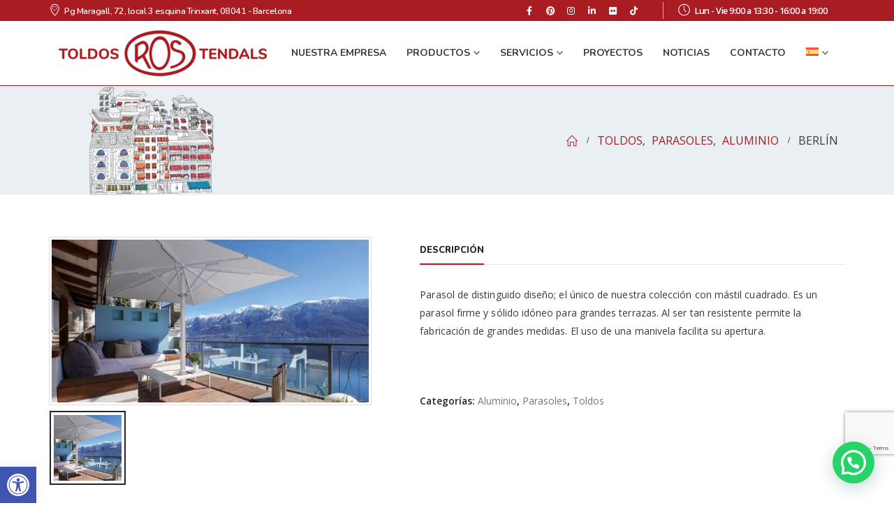

--- FILE ---
content_type: text/html; charset=UTF-8
request_url: https://toldosros.com/producto/berlin/
body_size: 30279
content:
	<!DOCTYPE html>
	<html  lang="es-ES" prefix="og: http://ogp.me/ns# fb: http://ogp.me/ns/fb#">
	<head>
		<meta http-equiv="X-UA-Compatible" content="IE=edge" />
		<meta http-equiv="Content-Type" content="text/html; charset=UTF-8" />
		<meta name="viewport" content="width=device-width, initial-scale=1, minimum-scale=1" />

		<link rel="profile" href="https://gmpg.org/xfn/11" />
		<link rel="pingback" href="https://toldosros.com/xmlrpc.php" />
		<title>Berlín - Toldos ROS</title>
	<style>img:is([sizes="auto" i], [sizes^="auto," i]) { contain-intrinsic-size: 3000px 1500px }</style>
	<link rel="alternate" hreflang="es" href="https://toldosros.com/producto/berlin/" />
<link rel="alternate" hreflang="ca" href="https://toldosros.com/ca/producto/berlin/" />
<link rel="alternate" hreflang="x-default" href="https://toldosros.com/producto/berlin/" />
<script id="cookieyes" type="text/javascript" src="https://cdn-cookieyes.com/client_data/fec4d0ef9292cd2c9198fba8/script.js"></script><meta name="description" content="Parasol de distinguido diseño; el único de nuestra colección con mástil cuadrado. Es un parasol firme y sólido idóneo para grandes terrazas. Al ser tan resistente permite la fabricación de grandes medidas. El uso de una manivela facilita su apertura. &nbsp;">
<meta name="robots" content="index, follow, max-snippet:-1, max-image-preview:large, max-video-preview:-1">
<link rel="canonical" href="https://toldosros.com/producto/berlin/">
<meta property="og:url" content="https://toldosros.com/producto/berlin/">
<meta property="og:site_name" content="Toldos ROS">
<meta property="og:locale" content="es_ES">
<meta property="og:locale:alternate" content="ca">
<meta property="og:type" content="og:product">
<meta property="article:author" content="https://www.facebook.com/Toldos-ROS_Tendals-394284100719158/">
<meta property="article:publisher" content="https://www.facebook.com/Toldos-ROS_Tendals-394284100719158/">
<meta property="og:title" content="Berlín - Toldos ROS">
<meta property="og:description" content="Parasol de distinguido diseño; el único de nuestra colección con mástil cuadrado. Es un parasol firme y sólido idóneo para grandes terrazas. Al ser tan resistente permite la fabricación de grandes medidas. El uso de una manivela facilita su apertura. &nbsp;">
<meta property="og:image" content="https://toldosros.com/wp-content/uploads/2023/12/Berlin.jpg">
<meta property="og:image:secure_url" content="https://toldosros.com/wp-content/uploads/2023/12/Berlin.jpg">
<meta property="og:image:width" content="567">
<meta property="og:image:height" content="291">
<meta name="twitter:card" content="summary">
<meta name="twitter:title" content="Berlín - Toldos ROS">
<meta name="twitter:description" content="Parasol de distinguido diseño; el único de nuestra colección con mástil cuadrado. Es un parasol firme y sólido idóneo para grandes terrazas. Al ser tan resistente permite la fabricación de grandes medidas. El uso de una manivela facilita su apertura. &nbsp;">
<meta name="twitter:image" content="https://toldosros.com/wp-content/uploads/2023/12/Berlin.jpg">
		<link rel="shortcut icon" href="//toldosros.com/wp-content/uploads/2024/01/toldos_ros_favicon.png" type="image/x-icon" />
				<link rel="apple-touch-icon" href="//toldosros.com/wp-content/uploads/2024/01/apple-icon-60x60-1.png" />
				<link rel="apple-touch-icon" sizes="120x120" href="//toldosros.com/wp-content/uploads/2024/01/apple-icon-120x120-1.png" />
				<link rel="apple-touch-icon" sizes="76x76" href="//toldosros.com/wp-content/uploads/2024/01/apple-icon-76x76-1.png" />
				<link rel="apple-touch-icon" sizes="152x152" href="//toldosros.com/wp-content/uploads/2024/01/apple-icon-152x152-1.png" />
			<meta name="twitter:card" content="summary_large_image">
	<meta property="twitter:title" content="Berlín"/>
	<meta property="og:title" content="Berlín"/>
	<meta property="og:type" content="website"/>
	<meta property="og:url" content="https://toldosros.com/producto/berlin/"/>
	<meta property="og:site_name" content="Toldos ROS"/>
	<meta property="og:description" content="Parasol de distinguido diseño; el único de nuestra colección con mástil cuadrado. Es un parasol firme y sólido idóneo para grandes terrazas. Al ser tan resistente permite la fabricación de grandes medidas. El uso de una manivela facilita su apertura. &nbsp;"/>

						<meta property="og:image" content="https://toldosros.com/wp-content/uploads/2023/12/Berlin.jpg"/>
				<script>
window._wpemojiSettings = {"baseUrl":"https:\/\/s.w.org\/images\/core\/emoji\/16.0.1\/72x72\/","ext":".png","svgUrl":"https:\/\/s.w.org\/images\/core\/emoji\/16.0.1\/svg\/","svgExt":".svg","source":{"concatemoji":"https:\/\/toldosros.com\/wp-includes\/js\/wp-emoji-release.min.js?ver=6.8.3"}};
/*! This file is auto-generated */
!function(s,n){var o,i,e;function c(e){try{var t={supportTests:e,timestamp:(new Date).valueOf()};sessionStorage.setItem(o,JSON.stringify(t))}catch(e){}}function p(e,t,n){e.clearRect(0,0,e.canvas.width,e.canvas.height),e.fillText(t,0,0);var t=new Uint32Array(e.getImageData(0,0,e.canvas.width,e.canvas.height).data),a=(e.clearRect(0,0,e.canvas.width,e.canvas.height),e.fillText(n,0,0),new Uint32Array(e.getImageData(0,0,e.canvas.width,e.canvas.height).data));return t.every(function(e,t){return e===a[t]})}function u(e,t){e.clearRect(0,0,e.canvas.width,e.canvas.height),e.fillText(t,0,0);for(var n=e.getImageData(16,16,1,1),a=0;a<n.data.length;a++)if(0!==n.data[a])return!1;return!0}function f(e,t,n,a){switch(t){case"flag":return n(e,"\ud83c\udff3\ufe0f\u200d\u26a7\ufe0f","\ud83c\udff3\ufe0f\u200b\u26a7\ufe0f")?!1:!n(e,"\ud83c\udde8\ud83c\uddf6","\ud83c\udde8\u200b\ud83c\uddf6")&&!n(e,"\ud83c\udff4\udb40\udc67\udb40\udc62\udb40\udc65\udb40\udc6e\udb40\udc67\udb40\udc7f","\ud83c\udff4\u200b\udb40\udc67\u200b\udb40\udc62\u200b\udb40\udc65\u200b\udb40\udc6e\u200b\udb40\udc67\u200b\udb40\udc7f");case"emoji":return!a(e,"\ud83e\udedf")}return!1}function g(e,t,n,a){var r="undefined"!=typeof WorkerGlobalScope&&self instanceof WorkerGlobalScope?new OffscreenCanvas(300,150):s.createElement("canvas"),o=r.getContext("2d",{willReadFrequently:!0}),i=(o.textBaseline="top",o.font="600 32px Arial",{});return e.forEach(function(e){i[e]=t(o,e,n,a)}),i}function t(e){var t=s.createElement("script");t.src=e,t.defer=!0,s.head.appendChild(t)}"undefined"!=typeof Promise&&(o="wpEmojiSettingsSupports",i=["flag","emoji"],n.supports={everything:!0,everythingExceptFlag:!0},e=new Promise(function(e){s.addEventListener("DOMContentLoaded",e,{once:!0})}),new Promise(function(t){var n=function(){try{var e=JSON.parse(sessionStorage.getItem(o));if("object"==typeof e&&"number"==typeof e.timestamp&&(new Date).valueOf()<e.timestamp+604800&&"object"==typeof e.supportTests)return e.supportTests}catch(e){}return null}();if(!n){if("undefined"!=typeof Worker&&"undefined"!=typeof OffscreenCanvas&&"undefined"!=typeof URL&&URL.createObjectURL&&"undefined"!=typeof Blob)try{var e="postMessage("+g.toString()+"("+[JSON.stringify(i),f.toString(),p.toString(),u.toString()].join(",")+"));",a=new Blob([e],{type:"text/javascript"}),r=new Worker(URL.createObjectURL(a),{name:"wpTestEmojiSupports"});return void(r.onmessage=function(e){c(n=e.data),r.terminate(),t(n)})}catch(e){}c(n=g(i,f,p,u))}t(n)}).then(function(e){for(var t in e)n.supports[t]=e[t],n.supports.everything=n.supports.everything&&n.supports[t],"flag"!==t&&(n.supports.everythingExceptFlag=n.supports.everythingExceptFlag&&n.supports[t]);n.supports.everythingExceptFlag=n.supports.everythingExceptFlag&&!n.supports.flag,n.DOMReady=!1,n.readyCallback=function(){n.DOMReady=!0}}).then(function(){return e}).then(function(){var e;n.supports.everything||(n.readyCallback(),(e=n.source||{}).concatemoji?t(e.concatemoji):e.wpemoji&&e.twemoji&&(t(e.twemoji),t(e.wpemoji)))}))}((window,document),window._wpemojiSettings);
</script>
<link rel='stylesheet' id='porto-google-fonts-css' href='//fonts.googleapis.com/css?family=Open+Sans%3A400%2C500%2C600%2C700%2C800%7CShadows+Into+Light%3A400%2C700%7CNunito%3A400%2C500%2C600%2C700%2C800%7CPlayfair+Display%3A400%2C700&#038;ver=6.8.3' media='all' />
<style id='wp-emoji-styles-inline-css'>

	img.wp-smiley, img.emoji {
		display: inline !important;
		border: none !important;
		box-shadow: none !important;
		height: 1em !important;
		width: 1em !important;
		margin: 0 0.07em !important;
		vertical-align: -0.1em !important;
		background: none !important;
		padding: 0 !important;
	}
</style>
<link rel='stylesheet' id='wp-block-library-css' href='https://toldosros.com/wp-includes/css/dist/block-library/style.min.css?ver=6.8.3' media='all' />
<style id='wp-block-library-theme-inline-css'>
.wp-block-audio :where(figcaption){color:#555;font-size:13px;text-align:center}.is-dark-theme .wp-block-audio :where(figcaption){color:#ffffffa6}.wp-block-audio{margin:0 0 1em}.wp-block-code{border:1px solid #ccc;border-radius:4px;font-family:Menlo,Consolas,monaco,monospace;padding:.8em 1em}.wp-block-embed :where(figcaption){color:#555;font-size:13px;text-align:center}.is-dark-theme .wp-block-embed :where(figcaption){color:#ffffffa6}.wp-block-embed{margin:0 0 1em}.blocks-gallery-caption{color:#555;font-size:13px;text-align:center}.is-dark-theme .blocks-gallery-caption{color:#ffffffa6}:root :where(.wp-block-image figcaption){color:#555;font-size:13px;text-align:center}.is-dark-theme :root :where(.wp-block-image figcaption){color:#ffffffa6}.wp-block-image{margin:0 0 1em}.wp-block-pullquote{border-bottom:4px solid;border-top:4px solid;color:currentColor;margin-bottom:1.75em}.wp-block-pullquote cite,.wp-block-pullquote footer,.wp-block-pullquote__citation{color:currentColor;font-size:.8125em;font-style:normal;text-transform:uppercase}.wp-block-quote{border-left:.25em solid;margin:0 0 1.75em;padding-left:1em}.wp-block-quote cite,.wp-block-quote footer{color:currentColor;font-size:.8125em;font-style:normal;position:relative}.wp-block-quote:where(.has-text-align-right){border-left:none;border-right:.25em solid;padding-left:0;padding-right:1em}.wp-block-quote:where(.has-text-align-center){border:none;padding-left:0}.wp-block-quote.is-large,.wp-block-quote.is-style-large,.wp-block-quote:where(.is-style-plain){border:none}.wp-block-search .wp-block-search__label{font-weight:700}.wp-block-search__button{border:1px solid #ccc;padding:.375em .625em}:where(.wp-block-group.has-background){padding:1.25em 2.375em}.wp-block-separator.has-css-opacity{opacity:.4}.wp-block-separator{border:none;border-bottom:2px solid;margin-left:auto;margin-right:auto}.wp-block-separator.has-alpha-channel-opacity{opacity:1}.wp-block-separator:not(.is-style-wide):not(.is-style-dots){width:100px}.wp-block-separator.has-background:not(.is-style-dots){border-bottom:none;height:1px}.wp-block-separator.has-background:not(.is-style-wide):not(.is-style-dots){height:2px}.wp-block-table{margin:0 0 1em}.wp-block-table td,.wp-block-table th{word-break:normal}.wp-block-table :where(figcaption){color:#555;font-size:13px;text-align:center}.is-dark-theme .wp-block-table :where(figcaption){color:#ffffffa6}.wp-block-video :where(figcaption){color:#555;font-size:13px;text-align:center}.is-dark-theme .wp-block-video :where(figcaption){color:#ffffffa6}.wp-block-video{margin:0 0 1em}:root :where(.wp-block-template-part.has-background){margin-bottom:0;margin-top:0;padding:1.25em 2.375em}
</style>
<style id='classic-theme-styles-inline-css'>
/*! This file is auto-generated */
.wp-block-button__link{color:#fff;background-color:#32373c;border-radius:9999px;box-shadow:none;text-decoration:none;padding:calc(.667em + 2px) calc(1.333em + 2px);font-size:1.125em}.wp-block-file__button{background:#32373c;color:#fff;text-decoration:none}
</style>
<style id='joinchat-button-style-inline-css'>
.wp-block-joinchat-button{border:none!important;text-align:center}.wp-block-joinchat-button figure{display:table;margin:0 auto;padding:0}.wp-block-joinchat-button figcaption{font:normal normal 400 .6em/2em var(--wp--preset--font-family--system-font,sans-serif);margin:0;padding:0}.wp-block-joinchat-button .joinchat-button__qr{background-color:#fff;border:6px solid #25d366;border-radius:30px;box-sizing:content-box;display:block;height:200px;margin:auto;overflow:hidden;padding:10px;width:200px}.wp-block-joinchat-button .joinchat-button__qr canvas,.wp-block-joinchat-button .joinchat-button__qr img{display:block;margin:auto}.wp-block-joinchat-button .joinchat-button__link{align-items:center;background-color:#25d366;border:6px solid #25d366;border-radius:30px;display:inline-flex;flex-flow:row nowrap;justify-content:center;line-height:1.25em;margin:0 auto;text-decoration:none}.wp-block-joinchat-button .joinchat-button__link:before{background:transparent var(--joinchat-ico) no-repeat center;background-size:100%;content:"";display:block;height:1.5em;margin:-.75em .75em -.75em 0;width:1.5em}.wp-block-joinchat-button figure+.joinchat-button__link{margin-top:10px}@media (orientation:landscape)and (min-height:481px),(orientation:portrait)and (min-width:481px){.wp-block-joinchat-button.joinchat-button--qr-only figure+.joinchat-button__link{display:none}}@media (max-width:480px),(orientation:landscape)and (max-height:480px){.wp-block-joinchat-button figure{display:none}}

</style>
<style id='global-styles-inline-css'>
:root{--wp--preset--aspect-ratio--square: 1;--wp--preset--aspect-ratio--4-3: 4/3;--wp--preset--aspect-ratio--3-4: 3/4;--wp--preset--aspect-ratio--3-2: 3/2;--wp--preset--aspect-ratio--2-3: 2/3;--wp--preset--aspect-ratio--16-9: 16/9;--wp--preset--aspect-ratio--9-16: 9/16;--wp--preset--color--black: #000000;--wp--preset--color--cyan-bluish-gray: #abb8c3;--wp--preset--color--white: #ffffff;--wp--preset--color--pale-pink: #f78da7;--wp--preset--color--vivid-red: #cf2e2e;--wp--preset--color--luminous-vivid-orange: #ff6900;--wp--preset--color--luminous-vivid-amber: #fcb900;--wp--preset--color--light-green-cyan: #7bdcb5;--wp--preset--color--vivid-green-cyan: #00d084;--wp--preset--color--pale-cyan-blue: #8ed1fc;--wp--preset--color--vivid-cyan-blue: #0693e3;--wp--preset--color--vivid-purple: #9b51e0;--wp--preset--color--primary: var(--porto-primary-color);--wp--preset--color--secondary: var(--porto-secondary-color);--wp--preset--color--tertiary: var(--porto-tertiary-color);--wp--preset--color--quaternary: var(--porto-quaternary-color);--wp--preset--color--dark: var(--porto-dark-color);--wp--preset--color--light: var(--porto-light-color);--wp--preset--color--primary-hover: var(--porto-primary-light-5);--wp--preset--gradient--vivid-cyan-blue-to-vivid-purple: linear-gradient(135deg,rgba(6,147,227,1) 0%,rgb(155,81,224) 100%);--wp--preset--gradient--light-green-cyan-to-vivid-green-cyan: linear-gradient(135deg,rgb(122,220,180) 0%,rgb(0,208,130) 100%);--wp--preset--gradient--luminous-vivid-amber-to-luminous-vivid-orange: linear-gradient(135deg,rgba(252,185,0,1) 0%,rgba(255,105,0,1) 100%);--wp--preset--gradient--luminous-vivid-orange-to-vivid-red: linear-gradient(135deg,rgba(255,105,0,1) 0%,rgb(207,46,46) 100%);--wp--preset--gradient--very-light-gray-to-cyan-bluish-gray: linear-gradient(135deg,rgb(238,238,238) 0%,rgb(169,184,195) 100%);--wp--preset--gradient--cool-to-warm-spectrum: linear-gradient(135deg,rgb(74,234,220) 0%,rgb(151,120,209) 20%,rgb(207,42,186) 40%,rgb(238,44,130) 60%,rgb(251,105,98) 80%,rgb(254,248,76) 100%);--wp--preset--gradient--blush-light-purple: linear-gradient(135deg,rgb(255,206,236) 0%,rgb(152,150,240) 100%);--wp--preset--gradient--blush-bordeaux: linear-gradient(135deg,rgb(254,205,165) 0%,rgb(254,45,45) 50%,rgb(107,0,62) 100%);--wp--preset--gradient--luminous-dusk: linear-gradient(135deg,rgb(255,203,112) 0%,rgb(199,81,192) 50%,rgb(65,88,208) 100%);--wp--preset--gradient--pale-ocean: linear-gradient(135deg,rgb(255,245,203) 0%,rgb(182,227,212) 50%,rgb(51,167,181) 100%);--wp--preset--gradient--electric-grass: linear-gradient(135deg,rgb(202,248,128) 0%,rgb(113,206,126) 100%);--wp--preset--gradient--midnight: linear-gradient(135deg,rgb(2,3,129) 0%,rgb(40,116,252) 100%);--wp--preset--font-size--small: 13px;--wp--preset--font-size--medium: 20px;--wp--preset--font-size--large: 36px;--wp--preset--font-size--x-large: 42px;--wp--preset--spacing--20: 0.44rem;--wp--preset--spacing--30: 0.67rem;--wp--preset--spacing--40: 1rem;--wp--preset--spacing--50: 1.5rem;--wp--preset--spacing--60: 2.25rem;--wp--preset--spacing--70: 3.38rem;--wp--preset--spacing--80: 5.06rem;--wp--preset--shadow--natural: 6px 6px 9px rgba(0, 0, 0, 0.2);--wp--preset--shadow--deep: 12px 12px 50px rgba(0, 0, 0, 0.4);--wp--preset--shadow--sharp: 6px 6px 0px rgba(0, 0, 0, 0.2);--wp--preset--shadow--outlined: 6px 6px 0px -3px rgba(255, 255, 255, 1), 6px 6px rgba(0, 0, 0, 1);--wp--preset--shadow--crisp: 6px 6px 0px rgba(0, 0, 0, 1);}:where(.is-layout-flex){gap: 0.5em;}:where(.is-layout-grid){gap: 0.5em;}body .is-layout-flex{display: flex;}.is-layout-flex{flex-wrap: wrap;align-items: center;}.is-layout-flex > :is(*, div){margin: 0;}body .is-layout-grid{display: grid;}.is-layout-grid > :is(*, div){margin: 0;}:where(.wp-block-columns.is-layout-flex){gap: 2em;}:where(.wp-block-columns.is-layout-grid){gap: 2em;}:where(.wp-block-post-template.is-layout-flex){gap: 1.25em;}:where(.wp-block-post-template.is-layout-grid){gap: 1.25em;}.has-black-color{color: var(--wp--preset--color--black) !important;}.has-cyan-bluish-gray-color{color: var(--wp--preset--color--cyan-bluish-gray) !important;}.has-white-color{color: var(--wp--preset--color--white) !important;}.has-pale-pink-color{color: var(--wp--preset--color--pale-pink) !important;}.has-vivid-red-color{color: var(--wp--preset--color--vivid-red) !important;}.has-luminous-vivid-orange-color{color: var(--wp--preset--color--luminous-vivid-orange) !important;}.has-luminous-vivid-amber-color{color: var(--wp--preset--color--luminous-vivid-amber) !important;}.has-light-green-cyan-color{color: var(--wp--preset--color--light-green-cyan) !important;}.has-vivid-green-cyan-color{color: var(--wp--preset--color--vivid-green-cyan) !important;}.has-pale-cyan-blue-color{color: var(--wp--preset--color--pale-cyan-blue) !important;}.has-vivid-cyan-blue-color{color: var(--wp--preset--color--vivid-cyan-blue) !important;}.has-vivid-purple-color{color: var(--wp--preset--color--vivid-purple) !important;}.has-black-background-color{background-color: var(--wp--preset--color--black) !important;}.has-cyan-bluish-gray-background-color{background-color: var(--wp--preset--color--cyan-bluish-gray) !important;}.has-white-background-color{background-color: var(--wp--preset--color--white) !important;}.has-pale-pink-background-color{background-color: var(--wp--preset--color--pale-pink) !important;}.has-vivid-red-background-color{background-color: var(--wp--preset--color--vivid-red) !important;}.has-luminous-vivid-orange-background-color{background-color: var(--wp--preset--color--luminous-vivid-orange) !important;}.has-luminous-vivid-amber-background-color{background-color: var(--wp--preset--color--luminous-vivid-amber) !important;}.has-light-green-cyan-background-color{background-color: var(--wp--preset--color--light-green-cyan) !important;}.has-vivid-green-cyan-background-color{background-color: var(--wp--preset--color--vivid-green-cyan) !important;}.has-pale-cyan-blue-background-color{background-color: var(--wp--preset--color--pale-cyan-blue) !important;}.has-vivid-cyan-blue-background-color{background-color: var(--wp--preset--color--vivid-cyan-blue) !important;}.has-vivid-purple-background-color{background-color: var(--wp--preset--color--vivid-purple) !important;}.has-black-border-color{border-color: var(--wp--preset--color--black) !important;}.has-cyan-bluish-gray-border-color{border-color: var(--wp--preset--color--cyan-bluish-gray) !important;}.has-white-border-color{border-color: var(--wp--preset--color--white) !important;}.has-pale-pink-border-color{border-color: var(--wp--preset--color--pale-pink) !important;}.has-vivid-red-border-color{border-color: var(--wp--preset--color--vivid-red) !important;}.has-luminous-vivid-orange-border-color{border-color: var(--wp--preset--color--luminous-vivid-orange) !important;}.has-luminous-vivid-amber-border-color{border-color: var(--wp--preset--color--luminous-vivid-amber) !important;}.has-light-green-cyan-border-color{border-color: var(--wp--preset--color--light-green-cyan) !important;}.has-vivid-green-cyan-border-color{border-color: var(--wp--preset--color--vivid-green-cyan) !important;}.has-pale-cyan-blue-border-color{border-color: var(--wp--preset--color--pale-cyan-blue) !important;}.has-vivid-cyan-blue-border-color{border-color: var(--wp--preset--color--vivid-cyan-blue) !important;}.has-vivid-purple-border-color{border-color: var(--wp--preset--color--vivid-purple) !important;}.has-vivid-cyan-blue-to-vivid-purple-gradient-background{background: var(--wp--preset--gradient--vivid-cyan-blue-to-vivid-purple) !important;}.has-light-green-cyan-to-vivid-green-cyan-gradient-background{background: var(--wp--preset--gradient--light-green-cyan-to-vivid-green-cyan) !important;}.has-luminous-vivid-amber-to-luminous-vivid-orange-gradient-background{background: var(--wp--preset--gradient--luminous-vivid-amber-to-luminous-vivid-orange) !important;}.has-luminous-vivid-orange-to-vivid-red-gradient-background{background: var(--wp--preset--gradient--luminous-vivid-orange-to-vivid-red) !important;}.has-very-light-gray-to-cyan-bluish-gray-gradient-background{background: var(--wp--preset--gradient--very-light-gray-to-cyan-bluish-gray) !important;}.has-cool-to-warm-spectrum-gradient-background{background: var(--wp--preset--gradient--cool-to-warm-spectrum) !important;}.has-blush-light-purple-gradient-background{background: var(--wp--preset--gradient--blush-light-purple) !important;}.has-blush-bordeaux-gradient-background{background: var(--wp--preset--gradient--blush-bordeaux) !important;}.has-luminous-dusk-gradient-background{background: var(--wp--preset--gradient--luminous-dusk) !important;}.has-pale-ocean-gradient-background{background: var(--wp--preset--gradient--pale-ocean) !important;}.has-electric-grass-gradient-background{background: var(--wp--preset--gradient--electric-grass) !important;}.has-midnight-gradient-background{background: var(--wp--preset--gradient--midnight) !important;}.has-small-font-size{font-size: var(--wp--preset--font-size--small) !important;}.has-medium-font-size{font-size: var(--wp--preset--font-size--medium) !important;}.has-large-font-size{font-size: var(--wp--preset--font-size--large) !important;}.has-x-large-font-size{font-size: var(--wp--preset--font-size--x-large) !important;}
:where(.wp-block-post-template.is-layout-flex){gap: 1.25em;}:where(.wp-block-post-template.is-layout-grid){gap: 1.25em;}
:where(.wp-block-columns.is-layout-flex){gap: 2em;}:where(.wp-block-columns.is-layout-grid){gap: 2em;}
:root :where(.wp-block-pullquote){font-size: 1.5em;line-height: 1.6;}
</style>
<link rel='stylesheet' id='contact-form-7-css' href='https://toldosros.com/wp-content/plugins/contact-form-7/includes/css/styles.css?ver=6.1.2' media='all' />
<link rel='stylesheet' id='photoswipe-css' href='https://toldosros.com/wp-content/plugins/woocommerce/assets/css/photoswipe/photoswipe.min.css?ver=10.2.3' media='all' />
<link rel='stylesheet' id='photoswipe-default-skin-css' href='https://toldosros.com/wp-content/plugins/woocommerce/assets/css/photoswipe/default-skin/default-skin.min.css?ver=10.2.3' media='all' />
<style id='woocommerce-inline-inline-css'>
.woocommerce form .form-row .required { visibility: visible; }
</style>
<link rel='stylesheet' id='wpml-legacy-horizontal-list-0-css' href='https://toldosros.com/wp-content/plugins/sitepress-multilingual-cms/templates/language-switchers/legacy-list-horizontal/style.min.css?ver=1' media='all' />
<style id='wpml-legacy-horizontal-list-0-inline-css'>
.wpml-ls-statics-footer a, .wpml-ls-statics-footer .wpml-ls-sub-menu a, .wpml-ls-statics-footer .wpml-ls-sub-menu a:link, .wpml-ls-statics-footer li:not(.wpml-ls-current-language) .wpml-ls-link, .wpml-ls-statics-footer li:not(.wpml-ls-current-language) .wpml-ls-link:link {color:#444444;background-color:#ffffff;}.wpml-ls-statics-footer .wpml-ls-sub-menu a:hover,.wpml-ls-statics-footer .wpml-ls-sub-menu a:focus, .wpml-ls-statics-footer .wpml-ls-sub-menu a:link:hover, .wpml-ls-statics-footer .wpml-ls-sub-menu a:link:focus {color:#000000;background-color:#eeeeee;}.wpml-ls-statics-footer .wpml-ls-current-language > a {color:#444444;background-color:#ffffff;}.wpml-ls-statics-footer .wpml-ls-current-language:hover>a, .wpml-ls-statics-footer .wpml-ls-current-language>a:focus {color:#000000;background-color:#eeeeee;}
</style>
<link rel='stylesheet' id='wpml-menu-item-0-css' href='https://toldosros.com/wp-content/plugins/sitepress-multilingual-cms/templates/language-switchers/menu-item/style.min.css?ver=1' media='all' />
<link rel='stylesheet' id='pojo-a11y-css' href='https://toldosros.com/wp-content/plugins/pojo-accessibility/modules/legacy/assets/css/style.min.css?ver=1.0.0' media='all' />
<link rel='stylesheet' id='brands-styles-css' href='https://toldosros.com/wp-content/plugins/woocommerce/assets/css/brands.css?ver=10.2.3' media='all' />
<link rel='stylesheet' id='porto-fs-progress-bar-css' href='https://toldosros.com/wp-content/themes/porto/inc/lib/woocommerce-shipping-progress-bar/shipping-progress-bar.css?ver=7.6.3' media='all' />
<link rel='stylesheet' id='porto-css-vars-css' href='https://toldosros.com/wp-content/uploads/porto_styles/theme_css_vars.css?ver=7.6.3' media='all' />
<link rel='stylesheet' id='js_composer_front-css' href='https://toldosros.com/wp-content/plugins/js_composer/assets/css/js_composer.min.css?ver=8.7.1' media='all' />
<link rel='stylesheet' id='bootstrap-css' href='https://toldosros.com/wp-content/uploads/porto_styles/bootstrap.css?ver=7.6.3' media='all' />
<link rel='stylesheet' id='porto-plugins-css' href='https://toldosros.com/wp-content/themes/porto/css/plugins.css?ver=7.6.3' media='all' />
<link rel='stylesheet' id='porto-theme-css' href='https://toldosros.com/wp-content/themes/porto/css/theme.css?ver=7.6.3' media='all' />
<link rel='stylesheet' id='porto-animate-css' href='https://toldosros.com/wp-content/themes/porto/css/part/animate.css?ver=7.6.3' media='all' />
<link rel='stylesheet' id='porto-blog-legacy-css' href='https://toldosros.com/wp-content/themes/porto/css/part/blog-legacy.css?ver=7.6.3' media='all' />
<link rel='stylesheet' id='porto-header-shop-css' href='https://toldosros.com/wp-content/themes/porto/css/part/header-shop.css?ver=7.6.3' media='all' />
<link rel='stylesheet' id='porto-header-legacy-css' href='https://toldosros.com/wp-content/themes/porto/css/part/header-legacy.css?ver=7.6.3' media='all' />
<link rel='stylesheet' id='porto-footer-legacy-css' href='https://toldosros.com/wp-content/themes/porto/css/part/footer-legacy.css?ver=7.6.3' media='all' />
<link rel='stylesheet' id='porto-side-nav-panel-css' href='https://toldosros.com/wp-content/themes/porto/css/part/side-nav-panel.css?ver=7.6.3' media='all' />
<link rel='stylesheet' id='porto-media-mobile-sidebar-css' href='https://toldosros.com/wp-content/themes/porto/css/part/media-mobile-sidebar.css?ver=7.6.3' media='(max-width:991px)' />
<link rel='stylesheet' id='porto-theme-portfolio-css' href='https://toldosros.com/wp-content/themes/porto/css/theme_portfolio.css?ver=7.6.3' media='all' />
<link rel='stylesheet' id='porto-shortcodes-css' href='https://toldosros.com/wp-content/uploads/porto_styles/shortcodes.css?ver=7.6.3' media='all' />
<link rel='stylesheet' id='porto-theme-shop-css' href='https://toldosros.com/wp-content/themes/porto/css/theme_shop.css?ver=7.6.3' media='all' />
<link rel='stylesheet' id='porto-only-product-css' href='https://toldosros.com/wp-content/themes/porto/css/part/only-product.css?ver=7.6.3' media='all' />
<link rel='stylesheet' id='porto-shop-legacy-css' href='https://toldosros.com/wp-content/themes/porto/css/part/shop-legacy.css?ver=7.6.3' media='all' />
<link rel='stylesheet' id='porto-shop-sidebar-base-css' href='https://toldosros.com/wp-content/themes/porto/css/part/shop-sidebar-base.css?ver=7.6.3' media='all' />
<link rel='stylesheet' id='porto-theme-wpb-css' href='https://toldosros.com/wp-content/themes/porto/css/theme_wpb.css?ver=7.6.3' media='all' />
<link rel='stylesheet' id='porto-dynamic-style-css' href='https://toldosros.com/wp-content/uploads/porto_styles/dynamic_style.css?ver=7.6.3' media='all' />
<link rel='stylesheet' id='porto-type-builder-css' href='https://toldosros.com/wp-content/plugins/porto-functionality/builders/assets/type-builder.css?ver=3.6.3' media='all' />
<link rel='stylesheet' id='porto-account-login-style-css' href='https://toldosros.com/wp-content/themes/porto/css/theme/shop/login-style/account-login.css?ver=7.6.3' media='all' />
<link rel='stylesheet' id='porto-theme-woopage-css' href='https://toldosros.com/wp-content/themes/porto/css/theme/shop/other/woopage.css?ver=7.6.3' media='all' />
<link rel='stylesheet' id='porto-style-css' href='https://toldosros.com/wp-content/themes/porto/style.css?ver=7.6.3' media='all' />
<style id='porto-style-inline-css'>
.side-header-narrow-bar-logo{max-width:170px}@media (min-width:992px){}.page-top ul.breadcrumb > li.home{display:inline-block}.page-top ul.breadcrumb > li.home a{position:relative;width:1em;text-indent:-9999px}.page-top ul.breadcrumb > li.home a:after{content:"\e883";font-family:'porto';float:left;text-indent:0}.product-images .img-thumbnail .inner,.product-images .img-thumbnail .inner img{-webkit-transform:none;transform:none}.sticky-product{position:fixed;top:0;left:0;width:100%;z-index:1001;background-color:#fff;box-shadow:0 3px 5px rgba(0,0,0,0.08);padding:15px 0}.sticky-product.pos-bottom{top:auto;bottom:var(--porto-icon-menus-mobile,0);box-shadow:0 -3px 5px rgba(0,0,0,0.08)}.sticky-product .container{display:-ms-flexbox;display:flex;-ms-flex-align:center;align-items:center;-ms-flex-wrap:wrap;flex-wrap:wrap}.sticky-product .sticky-image{max-width:60px;margin-right:15px}.sticky-product .add-to-cart{-ms-flex:1;flex:1;text-align:right;margin-top:5px}.sticky-product .product-name{font-size:16px;font-weight:600;line-height:inherit;margin-bottom:0}.sticky-product .sticky-detail{line-height:1.5;display:-ms-flexbox;display:flex}.sticky-product .star-rating{margin:5px 15px;font-size:1em}.sticky-product .availability{padding-top:2px}.sticky-product .sticky-detail .price{font-family:Nunito,Nunito,sans-serif;font-weight:400;margin-bottom:0;font-size:1.3em;line-height:1.5}.sticky-product.pos-top:not(.hide){top:0;opacity:1;visibility:visible;transform:translate3d( 0,0,0 )}.sticky-product.pos-top.scroll-down{opacity:0 !important;visibility:hidden;transform:translate3d( 0,-100%,0 )}.sticky-product.sticky-ready{transition:left .3s,visibility 0.3s,opacity 0.3s,transform 0.3s,top 0.3s ease}.sticky-product .quantity.extra-type{display:none}@media (min-width:992px){body.single-product .sticky-product .container{padding-left:calc(var(--porto-grid-gutter-width) / 2);padding-right:calc(var(--porto-grid-gutter-width) / 2)}}.sticky-product .container{padding-left:var(--porto-fluid-spacing);padding-right:var(--porto-fluid-spacing)}@media (max-width:768px){.sticky-product .sticky-image,.sticky-product .sticky-detail,.sticky-product{display:none}.sticky-product.show-mobile{display:block;padding-top:10px;padding-bottom:10px}.sticky-product.show-mobile .add-to-cart{margin-top:0}.sticky-product.show-mobile .single_add_to_cart_button{margin:0;width:100%}}#login-form-popup{max-width:480px}#header .share-links a{}#header .share-links a:not(:hover){color:#ffffff}
</style>
<link rel='stylesheet' id='porto-360-gallery-css' href='https://toldosros.com/wp-content/themes/porto/inc/lib/threesixty/threesixty.css?ver=7.6.3' media='all' />
<script id="wpml-cookie-js-extra">
var wpml_cookies = {"wp-wpml_current_language":{"value":"es","expires":1,"path":"\/"}};
var wpml_cookies = {"wp-wpml_current_language":{"value":"es","expires":1,"path":"\/"}};
</script>
<script src="https://toldosros.com/wp-content/plugins/sitepress-multilingual-cms/res/js/cookies/language-cookie.js?ver=481990" id="wpml-cookie-js" defer data-wp-strategy="defer"></script>
<script src="https://toldosros.com/wp-includes/js/jquery/jquery.min.js?ver=3.7.1" id="jquery-core-js"></script>
<script src="https://toldosros.com/wp-includes/js/jquery/jquery-migrate.min.js?ver=3.4.1" id="jquery-migrate-js"></script>
<script src="https://toldosros.com/wp-content/plugins/woocommerce/assets/js/jquery-blockui/jquery.blockUI.min.js?ver=2.7.0-wc.10.2.3" id="jquery-blockui-js" data-wp-strategy="defer"></script>
<script id="wc-add-to-cart-js-extra">
var wc_add_to_cart_params = {"ajax_url":"\/wp-admin\/admin-ajax.php","wc_ajax_url":"\/?wc-ajax=%%endpoint%%","i18n_view_cart":"Ver carrito","cart_url":"https:\/\/toldosros.com\/carrito\/","is_cart":"","cart_redirect_after_add":"no"};
</script>
<script src="https://toldosros.com/wp-content/plugins/woocommerce/assets/js/frontend/add-to-cart.min.js?ver=10.2.3" id="wc-add-to-cart-js" data-wp-strategy="defer"></script>
<script src="https://toldosros.com/wp-content/plugins/woocommerce/assets/js/photoswipe/photoswipe.min.js?ver=4.1.1-wc.10.2.3" id="photoswipe-js" defer data-wp-strategy="defer"></script>
<script src="https://toldosros.com/wp-content/plugins/woocommerce/assets/js/photoswipe/photoswipe-ui-default.min.js?ver=4.1.1-wc.10.2.3" id="photoswipe-ui-default-js" defer data-wp-strategy="defer"></script>
<script id="wc-single-product-js-extra">
var wc_single_product_params = {"i18n_required_rating_text":"Por favor elige una puntuaci\u00f3n","i18n_rating_options":["1 de 5 estrellas","2 de 5 estrellas","3 de 5 estrellas","4 de 5 estrellas","5 de 5 estrellas"],"i18n_product_gallery_trigger_text":"Ver galer\u00eda de im\u00e1genes a pantalla completa","review_rating_required":"yes","flexslider":{"rtl":false,"animation":"slide","smoothHeight":true,"directionNav":false,"controlNav":"thumbnails","slideshow":false,"animationSpeed":500,"animationLoop":false,"allowOneSlide":false},"zoom_enabled":"","zoom_options":[],"photoswipe_enabled":"1","photoswipe_options":{"shareEl":false,"closeOnScroll":false,"history":false,"hideAnimationDuration":0,"showAnimationDuration":0},"flexslider_enabled":""};
</script>
<script src="https://toldosros.com/wp-content/plugins/woocommerce/assets/js/frontend/single-product.min.js?ver=10.2.3" id="wc-single-product-js" defer data-wp-strategy="defer"></script>
<script src="https://toldosros.com/wp-content/plugins/woocommerce/assets/js/js-cookie/js.cookie.min.js?ver=2.1.4-wc.10.2.3" id="js-cookie-js" defer data-wp-strategy="defer"></script>
<script id="woocommerce-js-extra">
var woocommerce_params = {"ajax_url":"\/wp-admin\/admin-ajax.php","wc_ajax_url":"\/?wc-ajax=%%endpoint%%","i18n_password_show":"Mostrar contrase\u00f1a","i18n_password_hide":"Ocultar contrase\u00f1a"};
</script>
<script src="https://toldosros.com/wp-content/plugins/woocommerce/assets/js/frontend/woocommerce.min.js?ver=10.2.3" id="woocommerce-js" defer data-wp-strategy="defer"></script>
<script src="https://toldosros.com/wp-content/plugins/js_composer/assets/js/vendors/woocommerce-add-to-cart.js?ver=8.7.1" id="vc_woocommerce-add-to-cart-js-js"></script>
<script id="wc-cart-fragments-js-extra">
var wc_cart_fragments_params = {"ajax_url":"\/wp-admin\/admin-ajax.php","wc_ajax_url":"\/?wc-ajax=%%endpoint%%","cart_hash_key":"wc_cart_hash_ca7451d8db591af94c17f3826e6df3c2-es","fragment_name":"wc_fragments_ca7451d8db591af94c17f3826e6df3c2","request_timeout":"15000"};
</script>
<script src="https://toldosros.com/wp-content/plugins/woocommerce/assets/js/frontend/cart-fragments.min.js?ver=10.2.3" id="wc-cart-fragments-js" defer data-wp-strategy="defer"></script>
<script></script><link rel="https://api.w.org/" href="https://toldosros.com/wp-json/" /><link rel="alternate" title="JSON" type="application/json" href="https://toldosros.com/wp-json/wp/v2/product/390" /><link rel="EditURI" type="application/rsd+xml" title="RSD" href="https://toldosros.com/xmlrpc.php?rsd" />

<link rel='shortlink' href='https://toldosros.com/?p=390' />
<link rel="alternate" title="oEmbed (JSON)" type="application/json+oembed" href="https://toldosros.com/wp-json/oembed/1.0/embed?url=https%3A%2F%2Ftoldosros.com%2Fproducto%2Fberlin%2F" />
<link rel="alternate" title="oEmbed (XML)" type="text/xml+oembed" href="https://toldosros.com/wp-json/oembed/1.0/embed?url=https%3A%2F%2Ftoldosros.com%2Fproducto%2Fberlin%2F&#038;format=xml" />
<meta name="generator" content="WPML ver:4.8.1 stt:8,2;" />
<style>
	
	
	.no-breadcrumbs .main-content, .wpb_wrapper.vc_column-inner {padding-top: 0!important;}
	.main-content {padding-bottom: 0; padding-top: 0;}
	.wpb_content_element {margin-bottom: 0;}
	
	.mlh_h1, .page-image.single {display: none;}
	article span.updated { display: none; color: #000; }
	
	#pojo-a11y-skip-content { color: #000; background: #fff; }
	.pojo-a11y-focusable a:focus {
		outline-style: solid !important;
		outline-width: 3px !important;
		outline-color: #000000 !important;
	}

	.MLH_centrado, .feature-box, .porto-sicon-box.left-icon {
		display: flex;
		align-items: center;
	}
	
	.page-top .breadcrumbs-wrap { display: none; }
	.woocommerce .page-top .breadcrumbs-wrap { display: block; float: right!important; }
	
	#header .porto-sicon-title:hover {
		color: black;
	}
	
/*************************/
/******* VARIABLES *******/
	:root {
		--colorPrimary: #a91c22;
		--colorSecondary: #a91c22;
		--colorTertiary: #eaeff3;
		--colorDark: #3a3a3a;
		--colorLight : #fff;
		--colorLightGrey : #f4f4f4;
	}
	
/****** PAGE-TOP ******/	
	.page-top {
		padding: 55px 0;
		border-bottom: 0;
		z-index: 0;
		background-position: 23% center;
		background-size: 9%;
	}
	
	@media(max-width: 2560px) {
		.page-top {
			background-position: 9% center;
			background-size: 9%;
		}
	}
	@media(max-width: 2179px) {
		.page-top {
			background-position: 26% center;
		}
	}
	@media(max-width: 1440px) {
		.page-top {
			background-position: 11% center;
			background-size: 15%;
		}
	}
	@media(max-width: 1024px) {
		.page-top {
			background-position: 5% center;
			background-size: 18%;
		}
	}
	@media(max-width: 767px) {
		.page-top {
			background-position: 1% center;
			background-size: 26%;
		}
	}
	@media(max-width: 425px) {
		.page-top {
			background-size: 40%;
		}
	}

/****** HEADER ******/
	/* header-top */
	.header-top {border-bottom: 0;}
	.MLH_datos-contacto a:hover {text-decoration: underline;}
	
	/* header-main */
	#header .header-main .header-left {padding: 5px 0;}
	#header.sticky-header .header-main.sticky .header-left {padding: 5px 0;}
	#header .main-menu-wrap {padding: 0;transition: all .4s ease;}
	
	#header, .sticky-header .header-main.sticky {border-bottom: 1px solid #a91c22!important;}
	#header .header-main {overflow: visible;}
	
	/* animacion menu principal */
	#header .main-menu > li.menu-item {
		position: relative;
		z-index: 1;
	}
	#header .main-menu > li.menu-item > a:before {
		position: absolute;
		content: '';
		display: block;
		z-index: -1;
		background: var(--colorPrimary);
		width: 0;
		height: 3px;
		bottom: 0;
		left: 10%;
		transition: 0.5s cubic-bezier(.03,.3,.4,.96);
		transform: skew(-10deg);
	}
	#header .main-menu > li.menu-item > a:hover:before {width: 85%;}
	
	/* estilos menu idiomas */
	#header #menu-idioma.main-menu > li.menu-item > a {
		font-size: 13px!important;
    	font-weight: 500;
	}
	#header #menu-idioma.main-menu .narrow li.menu-item > a {
		color: #333333;
		text-transform: uppercase;
		border-bottom-color: #f4f4f4;
		font-size: 13px!important;
	}
	
	/* estilos del menu desplegable */
	#header #menu-principal.main-menu .narrow li.menu-item > a, #header #menu-principal-catalan.main-menu .narrow li.menu-item > a {
		color: #333;
		font-weight: 600;
		text-transform: uppercase;
		border-bottom-color: #d8e5ea;
	}
	
	#header #menu-principal.main-menu .narrow li.menu-item:hover > a, #header #menu-principal-catalan.main-menu .narrow li.menu-item:hover > a {
		color: var(--colorPrimary);
		background-color: #f4f4f4;
	}
	#header .main-menu .narrow li.menu-item > a:before {
		position: inherit;
		height: 0;
	}
	
	#header #menu-principal.main-menu .narrow li.menu-item.active > a, #header #menu-principal-catalan.main-menu .narrow li.menu-item.active > a {
		color: var(--colorPrimary);
	}
	/* estilos menu sticky */
	#header, .sticky-header .header-main.sticky {
		box-shadow: 0px 0px 21px -5px rgb(0 0 0 / 15%);
		border: 0;
	}
	
	/* movil */
	.mobile-tabs .mobile-tab-items .mobile-tab-item.active {
		border-bottom-color: #c6c6c6;
		color: var(--colorPrimary);
	}
	
	#side-nav-panel .accordion-menu>li.menu-item>a {
		text-transform: uppercase;
		font-size: 17px;
	}
	
	/* call-us */
	#header .separator {
		border-left: 1px solid #9d9d9d;
		height: 2.2em;
	}
	
	.MLH_llamanos .porto-sicon-header {
		display: flex;
		flex-direction: column;
		align-items: flex-start;
	}
	.MLH_llamanos .porto-sicon-header h3 {order: 2!important;}
	.MLH_llamanos .porto-sicon-header p {order: 1!important;}
	
	@media(max-width: 380px) {
		.MLH_llamanos, #header .separator {display: none;}
	}
	
/**** Sidebar Menú Servicios ****/
	.widget>div>ul li:active {
    font-weight: 700 !important;
	}
	
/****** SLIDER ******/
/* 	.mlh_slider .banner-effect.kenBurnsToRight {box-shadow: inset 0 -1010px rgb(45 45 45 / 20%);}
 */
	.mlh_slider .owl-dots span {
		width: 45px!important;
		height: 11px!important;
		border-radius: 4px!important;
	}

	.mlh_slider .owl-dot.active span:after, .owl-dot:hover span:after {
		content: "";
		position: absolute;
		left: 3px!important;
		right: 3px!important;
		top: 2px!important;
		bottom: 2px!important;
		background: var(--colorPrimary);
		border-radius: 10px;
		border: 1px solid!important;
	}
	
	/* Intro Section */
	.mlh_slider .intro-banner {height: 470px;}
	.mlh_slider .intro-banner .owl-carousel { z-index: auto;}
	.mlh_slider .intro-banner .wpb_wrapper, .intro-banner .owl-stage-outer, .intro-banner .owl-stage, .intro-banner .owl-item, .intro-banner .porto-ibanner, .intro-banner .owl-item img { height: 100% ;}

	.mlh_btn a {
		padding: 10px 25px!important;
		font-size: 14.5px!important;
		font-weight: 600;
		transition: all 0.6s ease;
		border-radius: 0px!important;
		z-index: 0;
		background: #fff!important;
		border: 2px solid var(--colorPrimary)!important;
		color: var(--colorPrimary)!important;
	}
	.mlh_btn a:hover {
		color: #fff!important;
	}
	.mlh_btn a:hover:after {
		height: 100%;
	}
	.mlh_btn a:after {
		content: "";
		position: absolute;
		z-index: -1;
		transition: all 0.6s ease;
		left: 0;
		top: 0;
		height: 0;
		width: 100%;
		background: var(--colorPrimary)!important;
	}
	
	
	@media(max-width: 767px) {
		.mlh_slider .intro-banner {height: 400px;}
	}
	
/****** EMPRESA ******/
	#empresa .wpb_wrapper.vc_column-inner {
		z-index: 0;
	}
	
	
	.cs-box-shadow-1 { box-shadow: 0 0 13px 3px rgb(61 61 61 / 25%);}
	@media (max-width: 991px) {
	 .coaching { min-height: 500px !important; }
	 }
	 @media (max-width: 575px) {
	 .coaching .wpb_single_image {
		 position: relative !important;
		 display: inline-block;
		 margin: 10px 0 !important;
		 }
	 .coaching .wpb_single_image img { width: 100vw; }
	 }
	
/****** CTA-PRESUPUESTO ******/
	#presupuesto:before {
		content: '';
		position: absolute;
		background: rgb(37 37 37 / 55%);
		top: 0;
		left: 0;
		width: 100%;
		height: 100%;
		z-index: 0;
	}
	
	h2 b {color: var(--colorPrimary);}
	
/****** SERVICIOS ******/
	.mlh_servicios {
		position: relative;
		background: #fff;
		padding: 30px 25px;
		min-height: 17em;
		box-shadow: 0 5px 20px -13px rgb(0 0 0 / 45%);
		border: 1px solid #e3e3e3;
		overflow: hidden;
	}
	
	.mlh_servicios .porto-sicon-header, .mlh_servicios .porto-sicon-top {
		position: relative;
		z-index: 1;
	}
	
	.mlh_servicios::after {
		content: "";
		position: absolute;
		opacity: 0.8;
		right: 40%;
		bottom: 120px;
		width: 115%;
		height: 100%;
		-webkit-transform: rotate(-30deg) scale(0.8);
		-ms-transform: rotate(-30deg) scale(0.8);
		transform: rotate(-35deg) scale(0.8);
		border-radius: 25px;
		-webkit-transition: all 0.5s ease 0s;
		-o-transition: all 0.5s ease 0s;
		transition: all 0.5s ease 0s;
		background-color: #eaeff3;
	}
	
	/** sidebar **/
	.porto-secondary-sidebar #nav_menu-2 { margin-right: 30px; }
	.porto-secondary-sidebar .main-sidebar-menu { display: none; }
	
/****** NOTICIAS ******/
	.mlh_post-inicio h4 {font-size: 18px; line-height: 23px;}
	
	article.post .post-meta .meta-cats { display: none; }
	.entry-content { margin: 50px 0 30px; }
	
	.pt-right {
		width: 80%;
		text-align: right;
	}
	
	
/****** PRODUCTOS ******/
	.term-description { display:none; }
	
	.woocommerce .main-content { padding: 60px 0; }
	.woocommerce .pt-right { display: none; }
	
	.woocommerce-viewing { margin-bottom: 0; }
	
	/* producto */
	.product-inner { border: 1px solid #ddd; }
	ul .product-image { font-size: 0em!important; border: 0; margin-bottom: 0!important;}
	ul.products .product-content {
		padding-bottom: 1em!important;
		background: #F7F9FC;
		padding: 20px 15px !important;
	}
	
	ul.products h3 {
		font-size: 1.1em;
		font-weight: 700;
	}
	
	/*descripción producto*/
	.woocommerce-tabs .resp-tabs-list li.resp-tab-active {
		border-color: #a91c22 !important;
	}
	.woocommerce-tabs .resp-tabs-list li {
		font-family: Nunito,sans-serif;
		font-weight: 800;
	}
	.single-product .entry-summary { padding-left: 5%; }
	
	
/****** CONTACTO ******/
	.porto-sicon-box-link .mlh_contactanos:hover p {text-decoration: underline;}

/**** RRSS ****/
	.mlh_instagram_logo .img-icon {
		filter: drop-shadow(0 2px 4px #777);
	}
	
	.mlh_coldinstagram .vc_column-inner {
		display: flex;
		align-items: center;
		flex-direction: column;
	}

/******************/
/****** WPML ******/
	#header .main-menu .narrow ul.sub-menu {
		border-top: 0;
		padding: 0;
	}
	.mega-menu .narrow ul.sub-menu {min-width: auto!important;}
	
	.mega-menu .desktop-link-hide {    display: block !important; }

	/* footer */
	.otgs-development-site-front-end {display: none;}
	
	.wpml-ls-legacy-list-horizontal.wpml-ls-statics-footer {
		margin-bottom: 0!important;
		border: 0;
		background: #333333;
	}
	.wpml-ls-legacy-list-horizontal a {
		border-radius: 10px;
		margin: 0 5px;
		padding: 5px 13px;
	}


/*********************************/
/*********** RECAPTCHA ***********/	
.grecaptcha-badge {bottom: 70px!important;}



</style>
<style>
	
	#footer {background-color: inherit;}
	#footer-boxed {margin-top: 0;}
	
	.MLHFooter {padding: 0px;}
	
	.MLHFooter a {
		color: #fff!important;
		font-weight: 600!important;
	}
	.MLHFooter a:hover {text-decoration: underline;}
	
	.MLHFooter .wpb_wrapper{padding: 0!important;}
	
	.footer .wpb_content_element {margin-bottom: 0;}
	.footer .porto-separator {margin: 0;}
	
	.footer h3 {
		line-height: 1.3;
		margin-top: 0px;
		margin-bottom: 10px;
	}
	.footer p {
		color: #fff;
		margin: 0;
	}

	@media (max-width: 768px) {
		.MLHFooter {
			display: grid;
			align-items: center;
			justify-content: center;
			padding: 10px;
		}
		.MLHFooter .vc_column_container {
			width: 100%;
			padding: 5px!important;
		}
		.footer p {text-align: center!important;}
		.copyright p {text-align: center!important;}
		.avisolegal p {text-align: center!important;}
	}
	
	@media (max-width: 575px) {
		#footer {margin-bottom: 0;}
	}

	
</style>
<style>

	nav#pojo-a11y-toolbar {
		position: fixed;
		bottom: 0;
	}
	
	.pojo-a11y-toolbar-toggle {
		position: absolute;
		bottom: 0;
		float: right;
	}
	
	.pojo-a11y-toolbar-inner p {
    	color: #000;
		text-align: left!important;
	}
	
	#pojo-a11y-skip-content {
		color: #000;
		text-decoration: none;
	}

</style>
<style>
	
	
/*************************/
/******* VARIABLES *******/
	:root {
		--colorPrimary: #a91c22;
		--colorSecondary: #a91c22;
		--colorTertiary: #eaeff3;
		--colorDark: #3a3a3a;
		--colorLight : #fff;
		--colorLightGrey : #f4f4f4;
	}

/* medidas de los campos */
	.wpcf7 .wpcf7-text {width: 100%;}
	.wpcf7 textarea {max-height: 130px;}
	.wpcf7 label {
		width: 100%;
		color: #3e3e3e!important;
		font-weight: 600!important;
		font-size: 14px!important;
		margin-bottom: 0px!important;
	}
	
/* posición de los campos */
	.wpcf7 .left p, .wpcf7 .right p {margin-bottom: 13px;}
	
	.wpcf7 .left {
		width: 47%;
		float: left;
	}
	.wpcf7 .right {
		width: 50%;
		float: right;
	}
	
	input.wpcf7-form-control{
		margin-bottom: 20px;
	}

/* estilos cláusula */
	.wpcf7 .MLH_Form {
		font-size: 13px;
		line-height: 17px;
		margin: 20px 0;
	}

	
	.wpcf7 .MLH_Form a {font-weight: 600; color: var(--colorPrimary);}
	.wpcf7 .MLH_Form a:hover {text-decoration: underline;}
	
/* estilos botón con responsive */
	.wpcf7 [type=submit] {
		background: var(--colorPrimary)!important;
		color: #fff!important;
		border: 0!important;
		font-size: 15px!important;
		font-weight: 600!important;
		text-transform: uppercase;
		border-radius: 0px!important;
		padding: 10px 15px!important;
		width: 25%!important;
		transition: .4s;
	}
	
	.wpcf7 [type=submit]:hover {
		background: var(--colorSecondary)!important;
		color: #fff!important;
	}

	@media (max-width: 500px) {
		.wpcf7 [type=submit] {
			width: 30%!important;
			padding: 15px!important;
		}
	}
	
/*****   ESTILO REDONDO   *****/
/* 	.wpcf7 input, textarea {
		width: 100%;
		box-shadow: 0 0 30px rgb(0 0 0 / 10%)!important;
		border: 1px solid #e1e1e1!important;
		border-radius: 25px!important;
	} */

/*****   ESTILO CUADRADO CON LINEA   *****/
	.wpcf7 input, textarea {
		width: 100%;
		/*box-shadow: 0 0 30px rgb(0 0 0 / 10%)!important;
		border: 1px solid #e1e1e1!important;*/
		border-radius: 0px!important;
		padding: 15px;
		background-color: #f3f3f3!important;
		color: #333333!important;
		border-color: #fff!important;
	}
	
	::placeholder {
	  color: #333333;
	  opacity: 0.6;
	}
	
	
</style>
<script>

	(function($){ 
	 $(document).ready(function(){ 
		 $(".PoliticaCookies").on("click", function(e){ 
				 e.preventDefault(); 
				 MLHMCC.PoliticaCookies(); 
			 }) 
		 }); 
	})(jQuery); 

</script>
<script>
	
									
	(function($){ 
	 $(document).ready(function(){
	
		var interval = setInterval(addMenuEvents, 100);
		function closeMobileMenu() {
			// Cierra el menú móvil
			$(".mobile-toggle").click();

		}
		function isMenuLoaded(){
			return $("#side-nav-panel li a").length >0;
		}								
		function addMenuEvents(){
			if (isMenuLoaded()){
				clearInterval(interval);
				$("#side-nav-panel li a").on("click", function(e){ 
					 closeMobileMenu();
				});
			} 
		}
		 
		 /*
		 $(".side-nav-panel li a").on("click", function(e){ 
				 closeMobileMenu();
		 });
  		 $(".side-nav-panel li").on("click", function(e){ 
			 debugger;
			 closeMobileMenu();
		 }); 
		 */

	 }); 
	})(jQuery); 

</script>
	<meta name="google-site-verification" content="6T9fqQoeBhpSwSO2_q9iRXr1DumDTlqutmzpsPpk8os" />
    <script>
        document.addEventListener('DOMContentLoaded', function() {
            var mainTitles = document.querySelectorAll(".entry-title");
            mainTitles.forEach(function(mainTitle) {
                var newTitle = document.createElement('div');
                newTitle.className = 'newtitle';
                newTitle.innerHTML = mainTitle.innerHTML;
                mainTitle.parentNode.replaceChild(newTitle, mainTitle);
            });
        });
    </script>
	<style>
		.newtitle {
		display: none;
	}
	</style>
    <style type="text/css">
#pojo-a11y-toolbar .pojo-a11y-toolbar-toggle a{ background-color: #4054b2;	color: #ffffff;}
#pojo-a11y-toolbar .pojo-a11y-toolbar-overlay, #pojo-a11y-toolbar .pojo-a11y-toolbar-overlay ul.pojo-a11y-toolbar-items.pojo-a11y-links{ border-color: #4054b2;}
body.pojo-a11y-focusable a:focus{ outline-style: solid !important;	outline-width: 1px !important;	outline-color: #FF0000 !important;}
#pojo-a11y-toolbar .pojo-a11y-toolbar-overlay{ background-color: #ffffff;}
#pojo-a11y-toolbar .pojo-a11y-toolbar-overlay ul.pojo-a11y-toolbar-items li.pojo-a11y-toolbar-item a, #pojo-a11y-toolbar .pojo-a11y-toolbar-overlay p.pojo-a11y-toolbar-title{ color: #333333;}
#pojo-a11y-toolbar .pojo-a11y-toolbar-overlay ul.pojo-a11y-toolbar-items li.pojo-a11y-toolbar-item a.active{ background-color: #4054b2;	color: #ffffff;}</style>	<noscript><style>.woocommerce-product-gallery{ opacity: 1 !important; }</style></noscript>
	<meta name="generator" content="Powered by WPBakery Page Builder - drag and drop page builder for WordPress."/>
<link rel="icon" href="https://toldosros.com/wp-content/uploads/2024/01/cropped-toldos_ros_favicon-32x32.png" sizes="32x32" />
<link rel="icon" href="https://toldosros.com/wp-content/uploads/2024/01/cropped-toldos_ros_favicon-192x192.png" sizes="192x192" />
<link rel="apple-touch-icon" href="https://toldosros.com/wp-content/uploads/2024/01/cropped-toldos_ros_favicon-180x180.png" />
<meta name="msapplication-TileImage" content="https://toldosros.com/wp-content/uploads/2024/01/cropped-toldos_ros_favicon-270x270.png" />
<noscript><style> .wpb_animate_when_almost_visible { opacity: 1; }</style></noscript>	</head>
	<body class="wp-singular product-template-default single single-product postid-390 wp-embed-responsive wp-theme-porto theme-porto woocommerce woocommerce-page woocommerce-no-js login-popup full blog-1 wpb-js-composer js-comp-ver-8.7.1 vc_responsive">
	
	<div class="page-wrapper"><!-- page wrapper -->
		
											<!-- header wrapper -->
				<div class="header-wrapper header-reveal">
										
<header  id="header" class="header-builder header-builder-p">
<div class="porto-block" data-id="229"><style>.vc_custom_1706713857625{background-color: #a91c22 !important;}.vc_custom_1744713985783{margin-left: -2px !important;}.vc_custom_1744713633767{border-left-width: 1px !important;padding-left: 20px !important;border-left-style: solid !important;border-color: rgba(255,255,255,0.65) !important;}.porto-sicon-box.wpb_custom_350f84d7e318a64dbf60f885eccb5387 .porto-icon, .porto-sicon-box.wpb_custom_350f84d7e318a64dbf60f885eccb5387 .porto-sicon-img{ margin-bottom:5px;}.porto-sicon-box.wpb_custom_2c36c1cbd3812571cb904c5ec96cd6d4 .porto-icon, .porto-sicon-box.wpb_custom_2c36c1cbd3812571cb904c5ec96cd6d4 .porto-sicon-img{ margin-bottom:4px;}#header .wpb_custom_a7264855d7386ee05d0ec8456521d0c1.top-links > li.menu-item > a, #header .wpb_custom_a7264855d7386ee05d0ec8456521d0c1.main-menu > li.menu-item > a, #header .wpb_custom_a7264855d7386ee05d0ec8456521d0c1 .menu-custom-block a, #header .wpb_custom_a7264855d7386ee05d0ec8456521d0c1 .menu-custom-block span, .wpb_custom_a7264855d7386ee05d0ec8456521d0c1 .sidebar-menu>li.menu-item>a, #header .wpb_custom_a7264855d7386ee05d0ec8456521d0c1.porto-popup-menu .main-menu > li.menu-item > a{}.wpb_custom_a7264855d7386ee05d0ec8456521d0c1 .sidebar-menu .popup:before{}.wpb_custom_a7264855d7386ee05d0ec8456521d0c1.menu-hover-underline > li.menu-item > a:before{}.wpb_custom_350f84d7e318a64dbf60f885eccb5387 .porto-sicon-title{font-family:Nunito;font-weight:600;letter-spacing:-.5px;line-height:1.1;font-size:12.6px;color: #ffffff;}.wpb_custom_350f84d7e318a64dbf60f885eccb5387.porto-sicon-mobile{--porto-infobox-mpos-align: center;}#header .wpb_custom_24446f5c4b5ff9f717c629cac04551dd a{}.wpb_custom_2c36c1cbd3812571cb904c5ec96cd6d4 .porto-sicon-title{font-weight:600;letter-spacing:-.5px;line-height:1.1;font-size:12.6px;color: #ffffff;}.wpb_custom_2c36c1cbd3812571cb904c5ec96cd6d4.porto-sicon-mobile{--porto-infobox-mpos-align: center;}#header .wpb_custom_a7264855d7386ee05d0ec8456521d0c1 .narrow li.menu-item>a, .wpb_custom_a7264855d7386ee05d0ec8456521d0c1 .wide li.sub li.menu-item>a, .wpb_custom_a7264855d7386ee05d0ec8456521d0c1.porto-popup-menu .sub-menu li.menu-item>a{}.wpb_custom_c9fcb1dba7a3885e73dd6c569d3ed11d.mobile-toggle{}.mega-menu { margin-right: 0!important; }</style><div class="container"><div data-vc-full-width="true" data-vc-full-width-init="false" class="vc_row wpb_row top-row header-top vc_custom_1706713857625 no-padding vc_row-has-fill porto-inner-container wpb_custom_034b39d9bc6c6b310d69e39f0ccf274f"><div class="porto-wrap-container container"><div class="row"><div class="px-lg-0 vc_column_container col-md-12"><div class="wpb_wrapper vc_column-inner"><a aria-label="Pg Maragall, 72, local 3 esquina Trinxant, 08041 - Barcelona" class="porto-sicon-box-link" href="https://toldosros.com/contacta-con-nosotros/" title='Contacta con nosotros'><div class="porto-sicon-box  vc_custom_1744713985783 mb-0 w-auto  wpb_custom_350f84d7e318a64dbf60f885eccb5387 style_1 default-icon"><div class="porto-sicon-default"><div class="porto-just-icon-wrapper porto-icon none" style="color:#ffffff;font-size:17px;margin-right:4px;"><i class="porto-icon-map-location"></i></div></div><div class="porto-sicon-header"><div class="porto-sicon-title" style="">Pg Maragall, 72, local 3 esquina Trinxant, 08041 - Barcelona</div></div> <!-- header --></div><!-- porto-sicon-box --></a><div class="share-links wpb_custom_24446f5c4b5ff9f717c629cac04551dd mb-0 w-auto ml-auto mr-3 p-r-sm d-none d-md-flex">		<a target="_blank"  rel="nofollow noopener noreferrer" class="share-facebook" href="https://www.facebook.com/Toldos-ROS_Tendals-394284100719158/" aria-label="Facebook" title="Facebook"></a>
				<a target="_blank"  rel="nofollow noopener noreferrer" class="share-pinterest" href="https://es.pinterest.com/toldosros/" aria-label="Pinterest" title="Pinterest"></a>
				<a target="_blank"  rel="nofollow noopener noreferrer" class="share-instagram" href="https://www.instagram.com/toldosros/" aria-label="Instagram" title="Instagram"></a>
				<a target="_blank"  rel="nofollow noopener noreferrer" class="share-linkedin" href="https://www.linkedin.com/company/toldos-ros/" aria-label="LinkedIn" title="LinkedIn"></a>
				<a target="_blank"  rel="nofollow noopener noreferrer" class="share-flickr" href="https://www.flickr.com/photos/toldosros/" aria-label="Flickr" title="Flickr"></a>
				<a target="_blank"  rel="nofollow noopener noreferrer" class="share-tiktok" href="https://www.tiktok.com/@toldosros/" aria-label="Tiktok" title="Tiktok"></a>
		</div><div class="porto-sicon-box  vc_custom_1744713633767 mb-0 w-auto mr-3 p-r-sm d-none d-lg-flex  wpb_custom_2c36c1cbd3812571cb904c5ec96cd6d4 style_1 default-icon"><div class="porto-sicon-default"><div class="porto-just-icon-wrapper porto-icon none" style="color:#ffffff;font-size:17px;margin-right:4px;"><i class="porto-icon-clock-1"></i></div></div><div class="porto-sicon-header"><div class="porto-sicon-title" style="">Lun - Vie 9:00 a 13:30 - 16:00 a 19:00</div></div> <!-- header --></div><!-- porto-sicon-box --></div></div></div></div></div><div class="vc_row-full-width vc_clearfix"></div><div data-vc-full-width="true" data-vc-full-width-init="false" class="vc_row wpb_row top-row px-lg-5 z-index-2 no-padding header-main porto-inner-container wpb_custom_034b39d9bc6c6b310d69e39f0ccf274f"><div class="porto-wrap-container container"><div class="row align-items-center"><div class="px-lg-0 vc_column_container col-md-12"><div class="wpb_wrapper vc_column-inner">
	<div class="wpb_single_image wpb_content_element vc_align_left wpb_content_element   mr-auto mt-2 mb-2 wpb_custom_81a4f7ef9830bf958462581aa01150fb"><div class="wpb_wrapper">
			
			<a href="https://toldosros.com/" target="_self" aria-label="Zoom the image"><div class="vc_single_image-wrapper   vc_box_border_grey"><img width="306" height="76" src="https://toldosros.com/wp-content/uploads/2023/11/toldos_ros_logo_mini.png" class="vc_single_image-img attachment-full" alt="toldos ros" title="toldos_ros" decoding="async" /></div></a>
		</div>
	</div>
<ul id="menu-principal" class="wpb_custom_a7264855d7386ee05d0ec8456521d0c1 main-menu mega-menu show-arrow"><li id="nav-menu-item-1810" class="menu-item menu-item-type-post_type menu-item-object-page narrow"><a href="https://toldosros.com/nuestra-empresa/">Nuestra empresa</a></li>
<li id="nav-menu-item-1650" class="menu-item menu-item-type-custom menu-item-object-custom menu-item-home menu-item-has-children has-sub narrow"><a class="nolink" href="#">Productos</a>
<div class="popup"><div class="inner" style=""><ul class="sub-menu porto-narrow-sub-menu">
	<li id="nav-menu-item-1661" class="menu-item menu-item-type-taxonomy menu-item-object-product_cat current-product-ancestor current-menu-parent current-product-parent menu-item-has-children active sub" data-cols="1"><a href="https://toldosros.com/productos/toldos/">Toldos</a>
	<ul class="sub-menu">
		<li id="nav-menu-item-1696" class="menu-item menu-item-type-taxonomy menu-item-object-product_cat"><a href="https://toldosros.com/productos/toldos/telon/">Telón</a></li>
		<li id="nav-menu-item-1697" class="menu-item menu-item-type-taxonomy menu-item-object-product_cat"><a href="https://toldosros.com/productos/toldos/verticales/">Verticales</a></li>
		<li id="nav-menu-item-1698" class="menu-item menu-item-type-taxonomy menu-item-object-product_cat"><a href="https://toldosros.com/productos/toldos/brazo-invisible/">Brazo Invisible</a></li>
		<li id="nav-menu-item-1706" class="menu-item menu-item-type-taxonomy menu-item-object-product_cat"><a href="https://toldosros.com/productos/toldos/punto-recto/">Punto Recto</a></li>
		<li id="nav-menu-item-1701" class="menu-item menu-item-type-taxonomy menu-item-object-product_cat menu-item-has-children"><a href="https://toldosros.com/productos/toldos/correderos-pergolas/">Correderos-Pérgolas</a>
		<ul class="sub-menu">
			<li id="nav-menu-item-1708" class="menu-item menu-item-type-taxonomy menu-item-object-product_cat"><a href="https://toldosros.com/productos/toldos/correderos-pergolas/gama-estandar/">Gama Estándar</a></li>
			<li id="nav-menu-item-1709" class="menu-item menu-item-type-taxonomy menu-item-object-product_cat"><a href="https://toldosros.com/productos/toldos/correderos-pergolas/gama-media/">Gama Media</a></li>
			<li id="nav-menu-item-1707" class="menu-item menu-item-type-taxonomy menu-item-object-product_cat"><a href="https://toldosros.com/productos/toldos/correderos-pergolas/gama-alta/">Gama Alta</a></li>
		</ul>
</li>
		<li id="nav-menu-item-1704" class="menu-item menu-item-type-taxonomy menu-item-object-product_cat current-product-ancestor current-menu-parent current-product-parent menu-item-has-children active"><a href="https://toldosros.com/productos/toldos/parasoles/">Parasoles</a>
		<ul class="sub-menu">
			<li id="nav-menu-item-1711" class="menu-item menu-item-type-taxonomy menu-item-object-product_cat current-product-ancestor current-menu-parent current-product-parent active"><a href="https://toldosros.com/productos/toldos/parasoles/aluminio/">Aluminio</a></li>
			<li id="nav-menu-item-1712" class="menu-item menu-item-type-taxonomy menu-item-object-product_cat"><a href="https://toldosros.com/productos/toldos/parasoles/madera/">Madera</a></li>
			<li id="nav-menu-item-1710" class="menu-item menu-item-type-taxonomy menu-item-object-product_cat"><a href="https://toldosros.com/productos/toldos/parasoles/accesorios/">Accesorios</a></li>
		</ul>
</li>
		<li id="nav-menu-item-1700" class="menu-item menu-item-type-taxonomy menu-item-object-product_cat"><a href="https://toldosros.com/productos/toldos/carpas/">Carpas</a></li>
		<li id="nav-menu-item-1705" class="menu-item menu-item-type-taxonomy menu-item-object-product_cat"><a href="https://toldosros.com/productos/toldos/pasillos-de-hierro/">Pasillos de Hierro</a></li>
		<li id="nav-menu-item-1699" class="menu-item menu-item-type-taxonomy menu-item-object-product_cat"><a href="https://toldosros.com/productos/toldos/capotas/">Capotas</a></li>
		<li id="nav-menu-item-1703" class="menu-item menu-item-type-taxonomy menu-item-object-product_cat"><a href="https://toldosros.com/productos/toldos/cubiertas-de-piscina/">Cubiertas de Piscina</a></li>
		<li id="nav-menu-item-1702" class="menu-item menu-item-type-taxonomy menu-item-object-product_cat"><a href="https://toldosros.com/productos/toldos/cortinas-exteriores/">Cortinas Exteriores</a></li>
	</ul>
</li>
	<li id="nav-menu-item-1662" class="menu-item menu-item-type-taxonomy menu-item-object-product_cat menu-item-has-children sub" data-cols="1"><a href="https://toldosros.com/productos/mosquiteras/">Mosquiteras</a>
	<ul class="sub-menu">
		<li id="nav-menu-item-1694" class="menu-item menu-item-type-taxonomy menu-item-object-product_cat"><a href="https://toldosros.com/productos/mosquiteras/enrollables/">Enrollables</a></li>
		<li id="nav-menu-item-1695" class="menu-item menu-item-type-taxonomy menu-item-object-product_cat"><a href="https://toldosros.com/productos/mosquiteras/plisadas/">Plisadas</a></li>
	</ul>
</li>
	<li id="nav-menu-item-1663" class="menu-item menu-item-type-taxonomy menu-item-object-product_cat menu-item-has-children sub" data-cols="1"><a href="https://toldosros.com/productos/motores-y-sensores/">Motores y Sensores</a>
	<ul class="sub-menu">
		<li id="nav-menu-item-1688" class="menu-item menu-item-type-taxonomy menu-item-object-product_cat menu-item-has-children"><a href="https://toldosros.com/productos/motores-y-sensores/motores/">Motores</a>
		<ul class="sub-menu">
			<li id="nav-menu-item-1690" class="menu-item menu-item-type-taxonomy menu-item-object-product_cat"><a href="https://toldosros.com/productos/motores-y-sensores/motores/motores-somfy/">Motores Somfy</a></li>
			<li id="nav-menu-item-1689" class="menu-item menu-item-type-taxonomy menu-item-object-product_cat"><a href="https://toldosros.com/productos/motores-y-sensores/motores/motores-nice/">Motores Nice</a></li>
		</ul>
</li>
		<li id="nav-menu-item-1691" class="menu-item menu-item-type-taxonomy menu-item-object-product_cat menu-item-has-children"><a href="https://toldosros.com/productos/motores-y-sensores/sensores/">Sensores</a>
		<ul class="sub-menu">
			<li id="nav-menu-item-1693" class="menu-item menu-item-type-taxonomy menu-item-object-product_cat"><a href="https://toldosros.com/productos/motores-y-sensores/sensores/sensores-somfy/">Sensores Somfy</a></li>
			<li id="nav-menu-item-1692" class="menu-item menu-item-type-taxonomy menu-item-object-product_cat"><a href="https://toldosros.com/productos/motores-y-sensores/sensores/sensores-nice/">Sensores Nice</a></li>
		</ul>
</li>
	</ul>
</li>
	<li id="nav-menu-item-3676" class="menu-item menu-item-type-taxonomy menu-item-object-product_cat menu-item-has-children sub" data-cols="1"><a href="https://toldosros.com/productos/tejidos-y-lonas-2/">Tejidos y Lonas</a>
	<ul class="sub-menu">
		<li id="nav-menu-item-3671" class="menu-item menu-item-type-taxonomy menu-item-object-product_cat menu-item-has-children"><a href="https://toldosros.com/productos/tejidos-y-lonas-2/lonas-acrilicas/">Lonas Acrílicas</a>
		<ul class="sub-menu">
			<li id="nav-menu-item-3675" class="menu-item menu-item-type-taxonomy menu-item-object-product_cat"><a href="https://toldosros.com/productos/tejidos-y-lonas-2/lonas-acrilicas/lisos/">Lisos</a></li>
			<li id="nav-menu-item-3672" class="menu-item menu-item-type-taxonomy menu-item-object-product_cat"><a href="https://toldosros.com/productos/tejidos-y-lonas-2/lonas-acrilicas/clasicos/">Clásicos</a></li>
			<li id="nav-menu-item-3674" class="menu-item menu-item-type-taxonomy menu-item-object-product_cat"><a href="https://toldosros.com/productos/tejidos-y-lonas-2/lonas-acrilicas/fantasia/">Fantasía</a></li>
			<li id="nav-menu-item-3673" class="menu-item menu-item-type-taxonomy menu-item-object-product_cat"><a href="https://toldosros.com/productos/tejidos-y-lonas-2/lonas-acrilicas/estampados/">Estampados</a></li>
		</ul>
</li>
		<li id="nav-menu-item-1683" class="menu-item menu-item-type-taxonomy menu-item-object-product_cat menu-item-has-children"><a href="https://toldosros.com/productos/tejidos-y-lonas-2/tejidos-tecnicos/">Tejidos Técnicos</a>
		<ul class="sub-menu">
			<li id="nav-menu-item-1684" class="menu-item menu-item-type-taxonomy menu-item-object-product_cat"><a href="https://toldosros.com/productos/tejidos-y-lonas-2/tejidos-tecnicos/recscreen/">RecScreen</a></li>
			<li id="nav-menu-item-1685" class="menu-item menu-item-type-taxonomy menu-item-object-product_cat"><a href="https://toldosros.com/productos/tejidos-y-lonas-2/tejidos-tecnicos/soltis-92/">Soltis 92</a></li>
			<li id="nav-menu-item-1686" class="menu-item menu-item-type-taxonomy menu-item-object-product_cat"><a href="https://toldosros.com/productos/tejidos-y-lonas-2/tejidos-tecnicos/soltis-96/">Soltis 96</a></li>
		</ul>
</li>
		<li id="nav-menu-item-1681" class="menu-item menu-item-type-taxonomy menu-item-object-product_cat menu-item-has-children"><a href="https://toldosros.com/productos/tejidos-y-lonas-2/p-v-c/">P.V.C</a>
		<ul class="sub-menu">
			<li id="nav-menu-item-1682" class="menu-item menu-item-type-taxonomy menu-item-object-product_cat"><a href="https://toldosros.com/productos/tejidos-y-lonas-2/p-v-c/ciclon/">Ciclón</a></li>
		</ul>
</li>
		<li id="nav-menu-item-1670" class="menu-item menu-item-type-taxonomy menu-item-object-product_cat menu-item-has-children"><a href="https://toldosros.com/productos/tejidos-y-lonas-2/cortinas-de-interior/">Cortinas de Interior</a>
		<ul class="sub-menu">
			<li id="nav-menu-item-1671" class="menu-item menu-item-type-taxonomy menu-item-object-product_cat"><a href="https://toldosros.com/productos/tejidos-y-lonas-2/cortinas-de-interior/block/">Block</a></li>
			<li id="nav-menu-item-1672" class="menu-item menu-item-type-taxonomy menu-item-object-product_cat"><a href="https://toldosros.com/productos/tejidos-y-lonas-2/cortinas-de-interior/cool/">Cool</a></li>
			<li id="nav-menu-item-1673" class="menu-item menu-item-type-taxonomy menu-item-object-product_cat"><a href="https://toldosros.com/productos/tejidos-y-lonas-2/cortinas-de-interior/cult/">Cult</a></li>
			<li id="nav-menu-item-1674" class="menu-item menu-item-type-taxonomy menu-item-object-product_cat"><a href="https://toldosros.com/productos/tejidos-y-lonas-2/cortinas-de-interior/out/">Out</a></li>
			<li id="nav-menu-item-1675" class="menu-item menu-item-type-taxonomy menu-item-object-product_cat"><a href="https://toldosros.com/productos/tejidos-y-lonas-2/cortinas-de-interior/soltis/">Soltis</a></li>
			<li id="nav-menu-item-1687" class="menu-item menu-item-type-taxonomy menu-item-object-product_cat"><a href="https://toldosros.com/productos/tejidos-y-lonas-2/cortinas-de-interior/visi/">Visi</a></li>
		</ul>
</li>
	</ul>
</li>
	<li id="nav-menu-item-1666" class="menu-item menu-item-type-taxonomy menu-item-object-product_cat" data-cols="1"><a href="https://toldosros.com/productos/complementos-para-terrazas/">Complementos Para Terrazas</a></li>
	<li id="nav-menu-item-1665" class="menu-item menu-item-type-taxonomy menu-item-object-product_cat" data-cols="1"><a href="https://toldosros.com/productos/persianas/">Persianas</a></li>
	<li id="nav-menu-item-1667" class="menu-item menu-item-type-taxonomy menu-item-object-product_cat menu-item-has-children sub" data-cols="1"><a href="https://toldosros.com/productos/cortinas-de-interior-2/">Cortinas de Interior</a>
	<ul class="sub-menu">
		<li id="nav-menu-item-1668" class="menu-item menu-item-type-taxonomy menu-item-object-product_cat"><a href="https://toldosros.com/productos/cortinas-de-interior-2/cortinas/">Cortinas</a></li>
		<li id="nav-menu-item-1669" class="menu-item menu-item-type-taxonomy menu-item-object-product_cat"><a href="https://toldosros.com/productos/cortinas-de-interior-2/enrollables-cortinas-de-interior-2/">Enrollables</a></li>
	</ul>
</li>
</ul></div></div>
</li>
<li id="nav-menu-item-1651" class="menu-item menu-item-type-custom menu-item-object-custom menu-item-home menu-item-has-children has-sub narrow"><a href="https://toldosros.com/#servicios">Servicios</a>
<div class="popup"><div class="inner" style=""><ul class="sub-menu porto-narrow-sub-menu">
	<li id="nav-menu-item-2097" class="menu-item menu-item-type-post_type menu-item-object-page" data-cols="1"><a href="https://toldosros.com/cambio-de-lonas/">Cambio de Lonas</a></li>
	<li id="nav-menu-item-2096" class="menu-item menu-item-type-post_type menu-item-object-page" data-cols="1"><a href="https://toldosros.com/motorizacion-de-toldos/">Motorización de toldos</a></li>
	<li id="nav-menu-item-2095" class="menu-item menu-item-type-post_type menu-item-object-page" data-cols="1"><a href="https://toldosros.com/reparaciones-de-toldos/">Reparaciones de toldos</a></li>
	<li id="nav-menu-item-2094" class="menu-item menu-item-type-post_type menu-item-object-page" data-cols="1"><a href="https://toldosros.com/rotulacion-de-toldos/">Rotulación de toldos</a></li>
	<li id="nav-menu-item-2093" class="menu-item menu-item-type-post_type menu-item-object-page" data-cols="1"><a href="https://toldosros.com/regulacion-de-brazos/">Regulación de brazos</a></li>
	<li id="nav-menu-item-2092" class="menu-item menu-item-type-post_type menu-item-object-page" data-cols="1"><a href="https://toldosros.com/recambios/">Recambios</a></li>
</ul></div></div>
</li>
<li id="nav-menu-item-1652" class="menu-item menu-item-type-custom menu-item-object-custom narrow"><a href="https://toldosros.com/proyectos/">Proyectos</a></li>
<li id="nav-menu-item-1946" class="menu-item menu-item-type-post_type menu-item-object-page narrow"><a href="https://toldosros.com/ultimas-noticias/">Noticias</a></li>
<li id="nav-menu-item-1950" class="menu-item menu-item-type-post_type menu-item-object-page narrow"><a href="https://toldosros.com/contacta-con-nosotros/">Contacto</a></li>
<li id="nav-menu-item-wpml-ls-4-es" class="menu-item wpml-ls-slot-4 wpml-ls-item wpml-ls-item-es wpml-ls-current-language wpml-ls-menu-item wpml-ls-first-item menu-item-type-wpml_ls_menu_item menu-item-object-wpml_ls_menu_item menu-item-has-children has-sub narrow"><a title="Cambiar a " href="https://toldosros.com/producto/berlin/"><img
            class="wpml-ls-flag"
            src="https://toldosros.com/wp-content/plugins/sitepress-multilingual-cms/res/flags/es.svg"
            alt="Español"
            
            
    /></a>
<div class="popup"><div class="inner" style=""><ul class="sub-menu porto-narrow-sub-menu">
	<li id="nav-menu-item-wpml-ls-4-ca" class="menu-item wpml-ls-slot-4 wpml-ls-item wpml-ls-item-ca wpml-ls-menu-item wpml-ls-last-item menu-item-type-wpml_ls_menu_item menu-item-object-wpml_ls_menu_item" data-cols="1"><a title="Cambiar a " href="https://toldosros.com/ca/producto/berlin/"><img
            class="wpml-ls-flag"
            src="https://toldosros.com/wp-content/plugins/sitepress-multilingual-cms/res/flags/ca.svg"
            alt="Catalán"
            
            
    /></a></li>
</ul></div></div>
</li>
</ul><a  aria-label="Mobile Menu" href="#" class="mobile-toggle ml-auto mr-3 br-none wpb_custom_c9fcb1dba7a3885e73dd6c569d3ed11d"><i class="fas fa-bars"></i></a></div></div></div></div></div><div class="vc_row-full-width vc_clearfix"></div></div></div></header>

									</div>
				<!-- end header wrapper -->
			
			
					<section class="page-top page-header-6">
	<div class="container">
	<div class="row">
		<div class="col-lg-12 clearfix">
			<div class="pt-right">
								<h1 class="page-title">Berlín</h1>
							</div>
							<div class="breadcrumbs-wrap pt-left">
					<ul class="breadcrumb" itemscope itemtype="https://schema.org/BreadcrumbList"><li class="home" itemprop="itemListElement" itemscope itemtype="https://schema.org/ListItem"><a itemprop="item" href="https://toldosros.com" title="Go to Home Page"><span itemprop="name">Home</span></a><meta itemprop="position" content="1" /><i class="delimiter"></i></li><li><span itemprop="itemListElement" itemscope itemtype="https://schema.org/ListItem"><a itemprop="item" href="https://toldosros.com/productos/toldos/"><span itemprop="name">Toldos</span></a><meta itemprop="position" content="2" /></span>, <span itemprop="itemListElement" itemscope itemtype="https://schema.org/ListItem"><a itemprop="item" href="https://toldosros.com/productos/toldos/parasoles/"><span itemprop="name">Parasoles</span></a><meta itemprop="position" content="3" /></span>, <span itemprop="itemListElement" itemscope itemtype="https://schema.org/ListItem"><a itemprop="item" href="https://toldosros.com/productos/toldos/parasoles/aluminio/"><span itemprop="name">Aluminio</span></a><meta itemprop="position" content="4" /></span><i class="delimiter"></i></li><li>Berlín</li></ul>				</div>
								</div>
	</div>
</div>
	</section>
	
		<div id="main" class="column1 boxed"><!-- main -->

			<div class="container">
			<div class="row main-content-wrap">

			<!-- main content -->
			<div class="main-content col-lg-12">

			
	<div id="primary" class="content-area"><main id="content" class="site-main">

					
			<div class="woocommerce-notices-wrapper"></div>
<div id="product-390" class="product type-product post-390 status-publish first instock product_cat-aluminio product_cat-parasoles product_cat-toldos has-post-thumbnail shipping-taxable product-type-simple product-layout-default">

	<div class="product-summary-wrap">
					<div class="row">
				<div class="summary-before col-md-5">
							<div class="labels"></div><div class="woocommerce-product-gallery woocommerce-product-gallery--with-images images">
	<div class="woocommerce-product-gallery__wrapper">
<div class="product-images images">
	<div class="product-image-slider owl-carousel show-nav-hover has-ccols ccols-1"><div class="img-thumbnail"><div class="inner"><img width="567" height="291" src="https://toldosros.com/wp-content/uploads/2023/12/Berlin.jpg" class="woocommerce-main-image wp-post-image" alt="" href="https://toldosros.com/wp-content/uploads/2023/12/Berlin.jpg" title="Berlín" data-large_image_width="567" data-large_image_height="291" decoding="async" fetchpriority="high" srcset="https://toldosros.com/wp-content/uploads/2023/12/Berlin.jpg 567w, https://toldosros.com/wp-content/uploads/2023/12/Berlin-400x205.jpg 400w, https://toldosros.com/wp-content/uploads/2023/12/Berlin-450x231.jpg 450w, https://toldosros.com/wp-content/uploads/2023/12/Berlin-367x188.jpg 367w" sizes="(max-width: 567px) 100vw, 567px" /></div></div></div><span class="zoom" data-index="0"><i class="porto-icon-plus"></i></span></div>

<div class="product-thumbnails thumbnails">
	<div class="product-thumbs-slider owl-carousel has-ccols-spacing has-ccols ccols-4"><div class="img-thumbnail"><img class="woocommerce-main-thumb img-responsive" alt="Berlín - Imagen 1" src="https://toldosros.com/wp-content/uploads/2023/12/Berlin-300x291.jpg" width="300" height="291" /></div></div></div>
	</div>
</div>
						</div>

			<div class="summary entry-summary col-md-7">
							<h2 class="product_title entry-title">
		Berlín	</h2>

	<div class="woocommerce-tabs woocommerce-tabs-h38pzc5q resp-htabs" id="product-tab">
			<ul class="resp-tabs-list" role="tablist">
							<li class="description_tab" id="tab-title-description" role="tab" data-target="tab-description">
					Descripción				</li>
				
		</ul>
		<div class="resp-tabs-container">
			
				<div class="tab-content " id="tab-description">
					
	<h2>Descripción</h2>

<p>Parasol de distinguido diseño; el único de nuestra colección con mástil cuadrado. Es un parasol firme y sólido idóneo para grandes terrazas. Al ser tan resistente permite la fabricación de grandes medidas. El uso de una manivela facilita su apertura.</p>
<p>&nbsp;</p>
				</div>

					</div>

		
		<script>
			( function() {
				var porto_init_desc_tab = function() {
					( function( $ ) {
						var $tabs = $('.woocommerce-tabs-h38pzc5q');

						function init_tabs($tabs) {
							$tabs.easyResponsiveTabs({
								type: 'default', //Types: default, vertical, accordion
								width: 'auto', //auto or any width like 600px
								fit: true,   // 100% fit in a container
								activate: function(event) { // Callback function if tab is switched
								},
								closed: false							});
						}
						if (!$.fn.easyResponsiveTabs) {
							var js_src = "https://toldosros.com/wp-content/themes/porto/js/libs/easy-responsive-tabs.min.js";
							if (!$('script[src="' + js_src + '"]').length) {
								var js = document.createElement('script');
								$(js).appendTo('body').on('load', function() {
									init_tabs($tabs);
								}).attr('src', js_src);
							}
						} else {
							init_tabs($tabs);
						}

						function goAccordionTab(target) {
							setTimeout(function() {
								var label = target.attr('data-target');
								var $tab_content = $tabs.find('.resp-tab-content[aria-labelledby="' + label + '"]');
								if ($tab_content.length && $tab_content.css('display') != 'none') {
									var offset = target.offset().top - theme.StickyHeader.sticky_height - theme.adminBarHeight() - 14;
									if (offset < $(window).scrollTop())
									$('html, body').stop().animate({
										scrollTop: offset
									}, 600, 'easeOutQuad');
								}
							}, 500);
						}

						$tabs.find('h2.resp-accordion').on('click', function(e) {
							goAccordionTab($(this));
						});
					} )( window.jQuery );
				};

				if ( window.theme && theme.isLoaded ) {
					porto_init_desc_tab();
				} else {
					window.addEventListener( 'load', porto_init_desc_tab );
				}
			} )();
		</script>
			</div>

	<div class="product_meta">

	
		
	<span class="posted_in">Categorías: <a href="https://toldosros.com/productos/toldos/parasoles/aluminio/" rel="tag">Aluminio</a>, <a href="https://toldosros.com/productos/toldos/parasoles/" rel="tag">Parasoles</a>, <a href="https://toldosros.com/productos/toldos/" rel="tag">Toldos</a></span>
	
	
</div>
						</div>

					</div><!-- .summary -->
		</div>

	

</div><!-- #product-390 -->



		
	</main></div>
	

</div><!-- end main content -->



	</div>
	</div>

	<div class="related products">
		<div class="container">
							<h2 class="slider-title">Productos relacionados</h2>
			
			<div class="slider-wrapper">

				<ul class="products products-container products-slider owl-carousel show-dots-title-right dots-style-1 has-ccols has-ccols-spacing ccols-xl-5 ccols-lg-4 ccols-md-4 ccols-sm-3 ccols-2 pwidth-lg-5 pwidth-md-4 pwidth-xs-2 pwidth-ls-1"
		data-plugin-options="{&quot;themeConfig&quot;:true,&quot;lg&quot;:5,&quot;md&quot;:4,&quot;xs&quot;:3,&quot;ls&quot;:2,&quot;dots&quot;:true,&quot;margin&quot;:20}" data-product_layout="product-awq_onimage" role="none">

				
					
<li role="none" class="product-col product-awq_onimage product type-product post-354 status-publish first instock product_cat-correderos-pergolas product_cat-gama-alta product_cat-toldos has-post-thumbnail shipping-taxable product-type-simple">
<div class="product-inner">
	
	<div class="product-image">

		<a  href="https://toldosros.com/producto/zerro-uniq/" aria-label="Go to product page">
			<div class="inner"><img width="300" height="300" src="https://toldosros.com/wp-content/uploads/2023/12/Zerro-Uniq-300x300.jpg" class="attachment-woocommerce_thumbnail size-woocommerce_thumbnail" alt="Zerro Uniq" decoding="async" loading="lazy" /></div>		</a>
			<div class="links-on-image">
			<div class="add-links-wrap">
	<div class="add-links no-effect clearfix">
				<span id="woocommerce_loop_add_to_cart_link_describedby_354" class="screen-reader-text">
			</span>
			</div>
	</div>
		</div>
			</div>

	<div class="product-content">
		
			<a class="product-loop-title"  href="https://toldosros.com/producto/zerro-uniq/">
	<h3 class="woocommerce-loop-product__title">Zerro Uniq</h3>	</a>
	
		
			</div>
</div>

</li>

				
					
<li role="none" class="product-col product-awq_onimage product type-product post-293 status-publish instock product_cat-toldos product_cat-brazo-invisible has-post-thumbnail shipping-taxable product-type-simple">
<div class="product-inner">
	
	<div class="product-image">

		<a  href="https://toldosros.com/producto/cofre-omega/" aria-label="Go to product page">
			<div class="inner"><img width="300" height="300" src="https://toldosros.com/wp-content/uploads/2023/12/Cofre-Omega-300x300.jpg" class="attachment-woocommerce_thumbnail size-woocommerce_thumbnail" alt="Cofre Omega" decoding="async" loading="lazy" /></div>		</a>
			<div class="links-on-image">
			<div class="add-links-wrap">
	<div class="add-links no-effect clearfix">
				<span id="woocommerce_loop_add_to_cart_link_describedby_293" class="screen-reader-text">
			</span>
			</div>
	</div>
		</div>
			</div>

	<div class="product-content">
		
			<a class="product-loop-title"  href="https://toldosros.com/producto/cofre-omega/">
	<h3 class="woocommerce-loop-product__title">Cofre Omega</h3>	</a>
	
		
			</div>
</div>

</li>

				
					
<li role="none" class="product-col product-awq_onimage product type-product post-351 status-publish instock product_cat-correderos-pergolas product_cat-gama-alta product_cat-toldos has-post-thumbnail shipping-taxable product-type-simple">
<div class="product-inner">
	
	<div class="product-image">

		<a  href="https://toldosros.com/producto/pergolas-inclinadas-gibus/" aria-label="Go to product page">
			<div class="inner"><img width="300" height="300" src="https://toldosros.com/wp-content/uploads/2023/12/Pergolas-inclinadas-Gibus-300x300.jpg" class="attachment-woocommerce_thumbnail size-woocommerce_thumbnail" alt="Pérgolas inclinadas Gibus" decoding="async" loading="lazy" /></div>		</a>
			<div class="links-on-image">
			<div class="add-links-wrap">
	<div class="add-links no-effect clearfix">
				<span id="woocommerce_loop_add_to_cart_link_describedby_351" class="screen-reader-text">
			</span>
			</div>
	</div>
		</div>
			</div>

	<div class="product-content">
		
			<a class="product-loop-title"  href="https://toldosros.com/producto/pergolas-inclinadas-gibus/">
	<h3 class="woocommerce-loop-product__title">Pérgolas inclinadas Gibus</h3>	</a>
	
		
			</div>
</div>

</li>

				
					
<li role="none" class="product-col product-awq_onimage product type-product post-320 status-publish last instock product_cat-correderos-pergolas product_cat-gama-estandar product_cat-toldos has-post-thumbnail shipping-taxable product-type-simple">
<div class="product-inner">
	
	<div class="product-image">

		<a  href="https://toldosros.com/producto/corredero-roll-enrollable/" aria-label="Go to product page">
			<div class="inner"><img width="300" height="300" src="https://toldosros.com/wp-content/uploads/2023/12/Corredero-Roll-enrollable-300x300.jpg" class="attachment-woocommerce_thumbnail size-woocommerce_thumbnail" alt="Corredero Roll enrollable" decoding="async" loading="lazy" /></div>		</a>
			<div class="links-on-image">
			<div class="add-links-wrap">
	<div class="add-links no-effect clearfix">
				<span id="woocommerce_loop_add_to_cart_link_describedby_320" class="screen-reader-text">
			</span>
			</div>
	</div>
		</div>
			</div>

	<div class="product-content">
		
			<a class="product-loop-title"  href="https://toldosros.com/producto/corredero-roll-enrollable/">
	<h3 class="woocommerce-loop-product__title">Corredero Roll enrollable</h3>	</a>
	
		
			</div>
</div>

</li>

				
					
<li role="none" class="product-col product-awq_onimage product type-product post-316 status-publish first instock product_cat-correderos-pergolas product_cat-gama-estandar product_cat-toldos has-post-thumbnail shipping-taxable product-type-simple">
<div class="product-inner">
	
	<div class="product-image">

		<a  href="https://toldosros.com/producto/corredero-marino/" aria-label="Go to product page">
			<div class="inner"><img width="300" height="300" src="https://toldosros.com/wp-content/uploads/2023/12/Corredero-Marino-300x300.jpg" class="attachment-woocommerce_thumbnail size-woocommerce_thumbnail" alt="Corredero Marino" decoding="async" loading="lazy" /></div>		</a>
			<div class="links-on-image">
			<div class="add-links-wrap">
	<div class="add-links no-effect clearfix">
				<span id="woocommerce_loop_add_to_cart_link_describedby_316" class="screen-reader-text">
			</span>
			</div>
	</div>
		</div>
			</div>

	<div class="product-content">
		
			<a class="product-loop-title"  href="https://toldosros.com/producto/corredero-marino/">
	<h3 class="woocommerce-loop-product__title">Corredero Marino</h3>	</a>
	
		
			</div>
</div>

</li>

				
					
<li role="none" class="product-col product-awq_onimage product type-product post-260 status-publish instock product_cat-toldos product_cat-verticales has-post-thumbnail shipping-taxable product-type-simple">
<div class="product-inner">
	
	<div class="product-image">

		<a  href="https://toldosros.com/producto/vertical-guia-ancha/" aria-label="Go to product page">
			<div class="inner"><img width="300" height="300" src="https://toldosros.com/wp-content/uploads/2023/12/Vertical-guia-ancha-300x300.jpg" class="attachment-woocommerce_thumbnail size-woocommerce_thumbnail" alt="Vertical guía ancha" decoding="async" loading="lazy" /></div>		</a>
			<div class="links-on-image">
			<div class="add-links-wrap">
	<div class="add-links no-effect clearfix">
				<span id="woocommerce_loop_add_to_cart_link_describedby_260" class="screen-reader-text">
			</span>
			</div>
	</div>
		</div>
			</div>

	<div class="product-content">
		
			<a class="product-loop-title"  href="https://toldosros.com/producto/vertical-guia-ancha/">
	<h3 class="woocommerce-loop-product__title">Vertical guía ancha</h3>	</a>
	
		
			</div>
</div>

</li>

				
					
<li role="none" class="product-col product-awq_onimage product type-product post-324 status-publish instock product_cat-correderos-pergolas product_cat-gama-estandar product_cat-toldos has-post-thumbnail shipping-taxable product-type-simple">
<div class="product-inner">
	
	<div class="product-image">

		<a  href="https://toldosros.com/producto/corredero-marino-con-vertical-frontal/" aria-label="Go to product page">
			<div class="inner"><img width="300" height="300" src="https://toldosros.com/wp-content/uploads/2023/12/Corredero-Marino-con-vertical-frontal-300x300.jpg" class="attachment-woocommerce_thumbnail size-woocommerce_thumbnail" alt="Corredero Marino con vertical frontal" decoding="async" loading="lazy" /></div>		</a>
			<div class="links-on-image">
			<div class="add-links-wrap">
	<div class="add-links no-effect clearfix">
				<span id="woocommerce_loop_add_to_cart_link_describedby_324" class="screen-reader-text">
			</span>
			</div>
	</div>
		</div>
			</div>

	<div class="product-content">
		
			<a class="product-loop-title"  href="https://toldosros.com/producto/corredero-marino-con-vertical-frontal/">
	<h3 class="woocommerce-loop-product__title">Corredero Marino con vertical frontal</h3>	</a>
	
		
			</div>
</div>

</li>

				
					
<li role="none" class="product-col product-awq_onimage product type-product post-248 status-publish last instock product_cat-toldos product_cat-telon has-post-thumbnail shipping-taxable product-type-simple">
<div class="product-inner">
	
	<div class="product-image">

		<a  href="https://toldosros.com/producto/toldo-telon/" aria-label="Go to product page">
			<div class="inner"><img width="300" height="300" src="https://toldosros.com/wp-content/uploads/2023/12/Toldo-Telon-300x300.jpg" class="attachment-woocommerce_thumbnail size-woocommerce_thumbnail" alt="Toldo Telón" decoding="async" loading="lazy" /></div>		</a>
			<div class="links-on-image">
			<div class="add-links-wrap">
	<div class="add-links no-effect clearfix">
				<span id="woocommerce_loop_add_to_cart_link_describedby_248" class="screen-reader-text">
			</span>
			</div>
	</div>
		</div>
			</div>

	<div class="product-content">
		
			<a class="product-loop-title"  href="https://toldosros.com/producto/toldo-telon/">
	<h3 class="woocommerce-loop-product__title">Toldo Telón</h3>	</a>
	
		
			</div>
</div>

</li>

				
					
<li role="none" class="product-col product-awq_onimage product type-product post-343 status-publish first instock product_cat-correderos-pergolas product_cat-gama-media product_cat-toldos has-post-thumbnail shipping-taxable product-type-simple">
<div class="product-inner">
	
	<div class="product-image">

		<a  href="https://toldosros.com/producto/pergola-varna-de-120x120/" aria-label="Go to product page">
			<div class="inner"><img width="300" height="300" src="https://toldosros.com/wp-content/uploads/2023/12/Pergola-Varna-de-120x120-1-300x300.jpg" class="attachment-woocommerce_thumbnail size-woocommerce_thumbnail" alt="Pérgola Varna de 120x120" decoding="async" loading="lazy" /></div>		</a>
			<div class="links-on-image">
			<div class="add-links-wrap">
	<div class="add-links no-effect clearfix">
				<span id="woocommerce_loop_add_to_cart_link_describedby_343" class="screen-reader-text">
			</span>
			</div>
	</div>
		</div>
			</div>

	<div class="product-content">
		
			<a class="product-loop-title"  href="https://toldosros.com/producto/pergola-varna-de-120x120/">
	<h3 class="woocommerce-loop-product__title">Pérgola Varna de 120&#215;120</h3>	</a>
	
		
			</div>
</div>

</li>

				
					
<li role="none" class="product-col product-awq_onimage product type-product post-268 status-publish instock product_cat-brazo-invisible product_cat-toldos has-post-thumbnail shipping-taxable product-type-simple">
<div class="product-inner">
	
	<div class="product-image">

		<a  href="https://toldosros.com/producto/exclusive/" aria-label="Go to product page">
			<div class="inner"><img width="300" height="300" src="https://toldosros.com/wp-content/uploads/2023/12/Exclusive-300x300.jpg" class="attachment-woocommerce_thumbnail size-woocommerce_thumbnail" alt="Exclusive" decoding="async" loading="lazy" /></div>		</a>
			<div class="links-on-image">
			<div class="add-links-wrap">
	<div class="add-links no-effect clearfix">
				<span id="woocommerce_loop_add_to_cart_link_describedby_268" class="screen-reader-text">
			</span>
			</div>
	</div>
		</div>
			</div>

	<div class="product-content">
		
			<a class="product-loop-title"  href="https://toldosros.com/producto/exclusive/">
	<h3 class="woocommerce-loop-product__title">Exclusive</h3>	</a>
	
		
			</div>
</div>

</li>

				
				</ul>
			</div>
		</div>
	</div>
	
							
				
				</div><!-- end main -->

				
				<div class="footer-wrapper">

															<footer id="footer" class="footer footer-builder"><div class="porto-block" data-id="62"><style>.vc_custom_1706857807650{padding-top: 20px !important;padding-bottom: 20px !important;background: #eaeff3 url(https://toldosros.com/wp-content/uploads/2022/12/footer-construction-img.jpg?id=1941) !important;}.vc_custom_1667900746045{margin-top: 0px !important;margin-bottom: 0px !important;padding-top: 10px !important;padding-bottom: 10px !important;background-color: #e8e8e8 !important;}.vc_custom_1672327044464{background-color: #1c2023 !important;}.vc_custom_1706803147856{margin-bottom: 17px !important;}.vc_custom_1706803153833{margin-bottom: 17px !important;}.vc_custom_1712054549765{margin-bottom: 10px !important;padding-right: 30px !important;}.vc_custom_1764778832375{margin-bottom: 10px !important;}.vc_custom_1706805002209{margin-bottom: 10px !important;}.vc_custom_1706804946026{margin-bottom: 20px !important;}.vc_custom_1710238027071{margin-bottom: 10px !important;}.vc_custom_1706803159415{margin-bottom: 17px !important;}.vc_custom_1717498983251{margin-bottom: 15px !important;}.vc_custom_1706803176736{margin-top: 29px !important;}.vc_custom_1675759711018{margin-bottom: 0px !important;}.vc_custom_1667900822526{padding-top: 15px !important;padding-bottom: 15px !important;}.vc_custom_1667900832772{padding-top: 15px !important;padding-bottom: 15px !important;}.vc_custom_1726227462295{margin-bottom: 0px !important;}.vc_custom_1711377153898{margin-bottom: 0px !important;}.porto-sicon-box.wpb_custom_cb8cb5771f03da96268add51410de175 .porto-icon, .porto-sicon-box.wpb_custom_cb8cb5771f03da96268add51410de175 .porto-sicon-img{ margin-bottom:5px;}.porto-sicon-box.wpb_custom_3f6d20259d34360b694d0fc02162a4a0 .porto-icon, .porto-sicon-box.wpb_custom_3f6d20259d34360b694d0fc02162a4a0 .porto-sicon-img{ margin-bottom:5px;}.wpb_custom_86e35c860afad0856adbd7524d2c32e6 .porto-u-sub-heading{font-size:13px;}.wpb_custom_cb8cb5771f03da96268add51410de175 .porto-sicon-title{font-size:13px;color: #222529;}.wpb_custom_cb8cb5771f03da96268add51410de175 .porto-sicon-header p{font-size:13px;}.wpb_custom_cb8cb5771f03da96268add51410de175 .porto-sicon-description{font-size:13px;}.wpb_custom_cb8cb5771f03da96268add51410de175.porto-sicon-mobile{--porto-infobox-mpos-align: center;}.wpb_custom_3cf47c2fab4adfc30ad6fb871c76e350 a{font-size: 15px;width: 35px;height: 35px;margin-right: 8px;border-radius: 50%;border-style: solid;border-width: 1px;border-color: #e7e7e7;}.wpb_custom_3cf47c2fab4adfc30ad6fb871c76e350.share-links a:not(:hover){color: #333333;background-color: #ffffff;}.wpb_custom_3cf47c2fab4adfc30ad6fb871c76e350 a:hover{color: #ffffff;background-color: #9a2948;border-color: rgba(0,0,0,0.01);}.wpb_custom_3f6d20259d34360b694d0fc02162a4a0 .porto-sicon-title{font-weight:700;font-size:13px;color: #222529;}.wpb_custom_3f6d20259d34360b694d0fc02162a4a0 .porto-sicon-header p{font-size:13px;}.wpb_custom_3f6d20259d34360b694d0fc02162a4a0 .porto-sicon-description{font-size:13px;}.wpb_custom_3f6d20259d34360b694d0fc02162a4a0.porto-sicon-mobile{--porto-infobox-mpos-align: center;}.porto-sicon-description { margin-top: 3px!important; }</style><div class="container"><div data-vc-full-width="true" data-vc-full-width-init="false" class="vc_row wpb_row top-row vc_custom_1706857807650 vc_row-has-fill porto-inner-container wpb_custom_034b39d9bc6c6b310d69e39f0ccf274f"><div class="porto-wrap-container container"><div class="row"><div class="vc_column_container col-md-3 col-xl-4 col-lg-4"><div class="wpb_wrapper vc_column-inner"><h3 style="font-size: 15px;color: #222529;font-weight:700;letter-spacing:0" class="vc_custom_heading vc_do_custom_heading vc_custom_1706803147856 wpb_custom_aa365bd5046e8294520b4e73732b9d15 align-left" >MÁS VENDIDOS</h3><div class="porto-u-heading  wpb_custom_86e35c860afad0856adbd7524d2c32e6 porto-u-ad87e2eaf3f9c495180fe0156ddf3eb0 "><div class="porto-u-sub-heading" style="margin-bottom:27px;"></p>
<ul style="list-style: none; margin: 0; padding: 0;">
<li><a href="/productos/toldos/brazo-invisible/">Toldos Brazo invisible, articulado o extensible</a></li>
<li><a href="/productos/toldos/telon/">Toldos Telón</a></li>
<li><a href="/productos/toldos/punto-recto/">Toldos Punto recto</a></li>
<li><a href="/productos/toldos/cortinas-exteriores/">Toldos Cortinas Exteriores</a></li>
<li><a href="/productos/toldos/verticales/">Toldos Verticales</a></li>
<li><a href="/productos/toldos/correderos-pergolas/">Toldos Pérgolas, Correderos y Cenadores</a></li>
<li><a href="/productos/toldos/parasoles/aluminio/">Parasoles</a></li>
<li><a href="/productos/cortinas-de-interior-2/enrollables-cortinas-de-interior-2/">Cortinas de interior, enrollables y verticales</a></li>
<li><a href="/productos/toldos/capotas/">Toldos Capotas</a></li>
</ul>
<p></div><style>.porto-u-ad87e2eaf3f9c495180fe0156ddf3eb0.porto-u-heading{text-align:left}</style></div></div></div><div class="vc_column_container col-md-3 col-xl-4 col-lg-4"><div class="wpb_wrapper vc_column-inner"><h3 style="font-size: 15px;color: #222529;font-weight:700" class="vc_custom_heading vc_do_custom_heading vc_custom_1706803153833 wpb_custom_aa365bd5046e8294520b4e73732b9d15 align-left" >DÓNDE ESTAMOS</h3><a aria-label="Passeig Maragall, 72, local 3 esquina Trinxant, 08041 - Barcelona" class="porto-sicon-box-link" href="https://maps.app.goo.gl/C7TggiqiePcNFTJf6" target='_blank' title='Localización Google Maps'><div class="porto-sicon-box  vc_custom_1712054549765  wpb_custom_cb8cb5771f03da96268add51410de175 style_1 left-icon"><div class="porto-sicon-left"><div class="porto-just-icon-wrapper porto-icon none" style="font-size:15px;"><i class="porto-icon-map-location"></i></div></div><div class="porto-sicon-body"><div class="porto-sicon-header" style="margin-bottom:0px;"><h3 class="porto-sicon-title" style="margin-bottom:0px;">Passeig Maragall, 72, local 3 esquina Trinxant, 08041 - Barcelona</h3></div> <!-- header --></div></div><!-- porto-sicon-box --></a><a aria-label="comercial@toldosros.com" class="porto-sicon-box-link" href="mailto:comercial@toldosros.com"><div class="porto-sicon-box  vc_custom_1764778832375  wpb_custom_cb8cb5771f03da96268add51410de175 style_1 left-icon"><div class="porto-sicon-left"><div class="porto-just-icon-wrapper porto-icon none" style="font-size:15px;"><i class="porto-icon-atmark"></i></div></div><div class="porto-sicon-body"><div class="porto-sicon-header" style="margin-bottom:0px;"><h3 class="porto-sicon-title" style="margin-bottom:0px;">comercial@toldosros.com</h3></div> <!-- header --></div></div><!-- porto-sicon-box --></a><a aria-label="628 310 054" class="porto-sicon-box-link" href="tel:+34628310054"><div class="porto-sicon-box  vc_custom_1706805002209  wpb_custom_cb8cb5771f03da96268add51410de175 style_1 left-icon"><div class="porto-sicon-left"><div class="porto-just-icon-wrapper porto-icon none" style="font-size:15px;"><i class="porto-icon-tablet"></i></div></div><div class="porto-sicon-body"><div class="porto-sicon-header" style="margin-bottom:0px;"><h3 class="porto-sicon-title" style="margin-bottom:0px;">628 310 054</h3></div> <!-- header --></div></div><!-- porto-sicon-box --></a><div class="porto-sicon-box  vc_custom_1706804946026  wpb_custom_cb8cb5771f03da96268add51410de175 style_1 left-icon"><div class="porto-sicon-left"><div class="porto-just-icon-wrapper porto-icon none" style="font-size:15px;"><i class="porto-icon-phone-1"></i></div></div><div class="porto-sicon-body"><div class="porto-sicon-description" style=""><a href="tel:+34934551353">934 551 353</a> - <a href="tel:+34934593064">934 593 064 </a></div> <!-- description --></div></div><!-- porto-sicon-box --><h3 style="font-size: 15px;color: #222529;font-weight:700" class="vc_custom_heading vc_do_custom_heading m-b-md vc_custom_1710238027071 wpb_custom_aa365bd5046e8294520b4e73732b9d15 align-left" >¡SÍGUENOS!</h3><div class="share-links wpb_custom_3cf47c2fab4adfc30ad6fb871c76e350">		<a target="_blank"  rel="nofollow noopener noreferrer" class="share-facebook" href="https://www.facebook.com/Toldos-ROS_Tendals-394284100719158/" aria-label="Facebook" title="Facebook"></a>
				<a target="_blank"  rel="nofollow noopener noreferrer" class="share-pinterest" href="https://es.pinterest.com/toldosros/" aria-label="Pinterest" title="Pinterest"></a>
				<a target="_blank"  rel="nofollow noopener noreferrer" class="share-instagram" href="https://www.instagram.com/toldosros/" aria-label="Instagram" title="Instagram"></a>
				<a target="_blank"  rel="nofollow noopener noreferrer" class="share-linkedin" href="https://www.linkedin.com/company/toldos-ros/" aria-label="LinkedIn" title="LinkedIn"></a>
				<a target="_blank"  rel="nofollow noopener noreferrer" class="share-flickr" href="https://www.flickr.com/photos/toldosros/" aria-label="Flickr" title="Flickr"></a>
				<a target="_blank"  rel="nofollow noopener noreferrer" class="share-tiktok" href="https://www.tiktok.com/@toldosros/" aria-label="Tiktok" title="Tiktok"></a>
		</div></div></div><div class="vc_column_container col-md-3 col-xl-4 col-lg-4"><div class="wpb_wrapper vc_column-inner"><h3 style="font-size: 15px;color: #222529;font-weight:700" class="vc_custom_heading vc_do_custom_heading vc_custom_1706803159415 wpb_custom_aa365bd5046e8294520b4e73732b9d15 align-left" >HORARIO DE ATENCIÓN</h3><div class="porto-sicon-box  vc_custom_1717498983251  wpb_custom_3f6d20259d34360b694d0fc02162a4a0 style_1 default-icon flex-wrap"><div class="porto-sicon-default"><div class="porto-just-icon-wrapper porto-icon none" style="font-size:15px;"><i class="porto-icon-clock-1"></i></div></div><div class="porto-sicon-header" style="margin-bottom:0px;"><h3 class="porto-sicon-title" style="margin-bottom:0px;">Lunes a viernes:</h3></div> <!-- header --><div class="porto-sicon-description" style="">Mañanas: de 9:00 a 13:30<br />
Tardes: de 16:00 a 19:00</div> <!-- description --></div><!-- porto-sicon-box --><h3 style="font-size: 15px;color: #222529;font-weight:700" class="vc_custom_heading vc_do_custom_heading mb-2 pb-1 vc_custom_1706803176736 wpb_custom_aa365bd5046e8294520b4e73732b9d15 align-left" >SOMOS DISTRIBUIDORES</h3>
	<div class="wpb_single_image wpb_content_element vc_align_left wpb_content_element  wpb_custom_81a4f7ef9830bf958462581aa01150fb"><div class="wpb_wrapper">
			
			<div class="vc_single_image-wrapper   vc_box_border_grey"><img class="vc_single_image-img " src="https://toldosros.com/wp-content/uploads/2022/12/toldosros_somfy-90x90.png" width="90" height="90" alt="toldosros_somfy" title="toldosros_somfy" loading="lazy" /></div>
		</div>
	</div>
</div></div></div></div></div><div class="vc_row-full-width vc_clearfix"></div><div data-vc-full-width="true" data-vc-full-width-init="false" class="vc_row wpb_row row top-row vc_custom_1667900746045 vc_row-has-fill wpb_custom_034b39d9bc6c6b310d69e39f0ccf274f"><div class="vc_column_container col-md-12"><div class="wpb_wrapper vc_column-inner">
	<div class="wpb_single_image wpb_content_element vc_align_center wpb_content_element  vc_custom_1675759711018 wpb_custom_81a4f7ef9830bf958462581aa01150fb"><div class="wpb_wrapper">
			
			<div class="vc_single_image-wrapper   vc_box_border_grey"><img class="vc_single_image-img " src="https://toldosros.com/wp-content/uploads/2022/12/Digitalizadores-KitDigital-ES2-770x60.png" width="770" height="60" alt="Digitalizadores-KitDigital-ES2" title="Digitalizadores KitDigital" loading="lazy" /></div>
		</div>
	</div>
</div></div></div><div class="vc_row-full-width vc_clearfix"></div><div data-vc-full-width="true" data-vc-full-width-init="false" class="vc_row wpb_row row top-row MLHFooter vc_custom_1672327044464 vc_row-has-fill wpb_custom_034b39d9bc6c6b310d69e39f0ccf274f"><div class="vc_column_container col-md-6 vc_custom_1667900822526"><div class="wpb_wrapper vc_column-inner">
	<div class="wpb_text_column wpb_content_element vc_custom_1726227462295 wpb_custom_7c91d232724f73626cc933bd95b25ff0" >
		<div class="wpb_wrapper">
			<p style="text-align: left;">Diseñado por <strong>Microlab Hard</strong> para TOLDOS ROS</p>

		</div>
	</div>
</div></div><div class="vc_column_container col-md-6 vc_custom_1667900832772"><div class="wpb_wrapper vc_column-inner">
	<div class="wpb_text_column wpb_content_element vc_custom_1711377153898 wpb_custom_7c91d232724f73626cc933bd95b25ff0" >
		<div class="wpb_wrapper">
			<p style="text-align: right;"><a href="https://toldosros.com/politica-de-privacidad-y-aviso-legal/" rel="nofollow ">Política de Privacidad y Aviso Legal</a>   |   <a class="PoliticaCookies" href="https://toldosros.com/politica-de-privacidad-y-aviso-legal/">Política de cookies</a></p>

		</div>
	</div>
</div></div></div><div class="vc_row-full-width vc_clearfix"></div></div></div></footer>
					
				</div>
							
					
	</div><!-- end wrapper -->
			<div class="after-loading-success-message style-3">
					<div class="success-message-container d-none">
				<div class="msg-box">
					<div class="msg">
												<div class="product-name"></div> has been added to your cart.					</div>
				</div>
				<button class="btn btn-modern btn-sm btn-gray viewcart btn-sm" data-link="">Ver carrito</button>
				<a class="btn btn-modern btn-sm btn-dark continue_shopping" href="https://toldosros.com/finalizar-compra/">Finalizar compra</a>
				<button aria-label="Close the added to cart popup" class="mfp-close text-color-dark"></button>
			</div>
				</div>
		
<div class="panel-overlay" ></div>
<a href="#" role="button" aria-label="Close the Mobile Menu" class="side-nav-panel-close"><svg width="1.5rem" height="1.5rem" viewBox="0 0 32 32" xmlns="http://www.w3.org/2000/svg"><g id="cross"><line stroke="#fff" stroke-width="2px" x1="7" x2="25" y1="7" y2="25"/><line stroke="#fff" stroke-width="2px" x1="7" x2="25" y1="25" y2="7"/></g></svg></a>
<div id="side-nav-panel" class="panel-right">

	<div class="menu-wrap"><ul id="menu-principal-1" class="mobile-menu accordion-menu"><li id="accordion-menu-item-1810" class="menu-item menu-item-type-post_type menu-item-object-page"><a href="https://toldosros.com/nuestra-empresa/">Nuestra empresa</a></li>
<li id="accordion-menu-item-1650" class="menu-item menu-item-type-custom menu-item-object-custom menu-item-home menu-item-has-children has-sub"><a class="nolink" href="#">Productos</a>
<span aria-label="Open Submenu" class="arrow" role="button"></span><ul class="sub-menu">
	<li id="accordion-menu-item-1661" class="menu-item menu-item-type-taxonomy menu-item-object-product_cat current-product-ancestor current-menu-parent current-product-parent menu-item-has-children active has-sub"><a href="https://toldosros.com/productos/toldos/">Toldos</a>
	<span aria-label="Open Submenu" class="arrow" role="button"></span><ul class="sub-menu">
		<li id="accordion-menu-item-1696" class="menu-item menu-item-type-taxonomy menu-item-object-product_cat"><a href="https://toldosros.com/productos/toldos/telon/">Telón</a></li>
		<li id="accordion-menu-item-1697" class="menu-item menu-item-type-taxonomy menu-item-object-product_cat"><a href="https://toldosros.com/productos/toldos/verticales/">Verticales</a></li>
		<li id="accordion-menu-item-1698" class="menu-item menu-item-type-taxonomy menu-item-object-product_cat"><a href="https://toldosros.com/productos/toldos/brazo-invisible/">Brazo Invisible</a></li>
		<li id="accordion-menu-item-1706" class="menu-item menu-item-type-taxonomy menu-item-object-product_cat"><a href="https://toldosros.com/productos/toldos/punto-recto/">Punto Recto</a></li>
		<li id="accordion-menu-item-1701" class="menu-item menu-item-type-taxonomy menu-item-object-product_cat menu-item-has-children has-sub"><a href="https://toldosros.com/productos/toldos/correderos-pergolas/">Correderos-Pérgolas</a>
		<span aria-label="Open Submenu" class="arrow" role="button"></span><ul class="sub-menu">
			<li id="accordion-menu-item-1708" class="menu-item menu-item-type-taxonomy menu-item-object-product_cat"><a href="https://toldosros.com/productos/toldos/correderos-pergolas/gama-estandar/">Gama Estándar</a></li>
			<li id="accordion-menu-item-1709" class="menu-item menu-item-type-taxonomy menu-item-object-product_cat"><a href="https://toldosros.com/productos/toldos/correderos-pergolas/gama-media/">Gama Media</a></li>
			<li id="accordion-menu-item-1707" class="menu-item menu-item-type-taxonomy menu-item-object-product_cat"><a href="https://toldosros.com/productos/toldos/correderos-pergolas/gama-alta/">Gama Alta</a></li>
		</ul>
</li>
		<li id="accordion-menu-item-1704" class="menu-item menu-item-type-taxonomy menu-item-object-product_cat current-product-ancestor current-menu-parent current-product-parent menu-item-has-children active has-sub"><a href="https://toldosros.com/productos/toldos/parasoles/">Parasoles</a>
		<span aria-label="Open Submenu" class="arrow" role="button"></span><ul class="sub-menu">
			<li id="accordion-menu-item-1711" class="menu-item menu-item-type-taxonomy menu-item-object-product_cat current-product-ancestor current-menu-parent current-product-parent active"><a href="https://toldosros.com/productos/toldos/parasoles/aluminio/">Aluminio</a></li>
			<li id="accordion-menu-item-1712" class="menu-item menu-item-type-taxonomy menu-item-object-product_cat"><a href="https://toldosros.com/productos/toldos/parasoles/madera/">Madera</a></li>
			<li id="accordion-menu-item-1710" class="menu-item menu-item-type-taxonomy menu-item-object-product_cat"><a href="https://toldosros.com/productos/toldos/parasoles/accesorios/">Accesorios</a></li>
		</ul>
</li>
		<li id="accordion-menu-item-1700" class="menu-item menu-item-type-taxonomy menu-item-object-product_cat"><a href="https://toldosros.com/productos/toldos/carpas/">Carpas</a></li>
		<li id="accordion-menu-item-1705" class="menu-item menu-item-type-taxonomy menu-item-object-product_cat"><a href="https://toldosros.com/productos/toldos/pasillos-de-hierro/">Pasillos de Hierro</a></li>
		<li id="accordion-menu-item-1699" class="menu-item menu-item-type-taxonomy menu-item-object-product_cat"><a href="https://toldosros.com/productos/toldos/capotas/">Capotas</a></li>
		<li id="accordion-menu-item-1703" class="menu-item menu-item-type-taxonomy menu-item-object-product_cat"><a href="https://toldosros.com/productos/toldos/cubiertas-de-piscina/">Cubiertas de Piscina</a></li>
		<li id="accordion-menu-item-1702" class="menu-item menu-item-type-taxonomy menu-item-object-product_cat"><a href="https://toldosros.com/productos/toldos/cortinas-exteriores/">Cortinas Exteriores</a></li>
	</ul>
</li>
	<li id="accordion-menu-item-1662" class="menu-item menu-item-type-taxonomy menu-item-object-product_cat menu-item-has-children has-sub"><a href="https://toldosros.com/productos/mosquiteras/">Mosquiteras</a>
	<span aria-label="Open Submenu" class="arrow" role="button"></span><ul class="sub-menu">
		<li id="accordion-menu-item-1694" class="menu-item menu-item-type-taxonomy menu-item-object-product_cat"><a href="https://toldosros.com/productos/mosquiteras/enrollables/">Enrollables</a></li>
		<li id="accordion-menu-item-1695" class="menu-item menu-item-type-taxonomy menu-item-object-product_cat"><a href="https://toldosros.com/productos/mosquiteras/plisadas/">Plisadas</a></li>
	</ul>
</li>
	<li id="accordion-menu-item-1663" class="menu-item menu-item-type-taxonomy menu-item-object-product_cat menu-item-has-children has-sub"><a href="https://toldosros.com/productos/motores-y-sensores/">Motores y Sensores</a>
	<span aria-label="Open Submenu" class="arrow" role="button"></span><ul class="sub-menu">
		<li id="accordion-menu-item-1688" class="menu-item menu-item-type-taxonomy menu-item-object-product_cat menu-item-has-children has-sub"><a href="https://toldosros.com/productos/motores-y-sensores/motores/">Motores</a>
		<span aria-label="Open Submenu" class="arrow" role="button"></span><ul class="sub-menu">
			<li id="accordion-menu-item-1690" class="menu-item menu-item-type-taxonomy menu-item-object-product_cat"><a href="https://toldosros.com/productos/motores-y-sensores/motores/motores-somfy/">Motores Somfy</a></li>
			<li id="accordion-menu-item-1689" class="menu-item menu-item-type-taxonomy menu-item-object-product_cat"><a href="https://toldosros.com/productos/motores-y-sensores/motores/motores-nice/">Motores Nice</a></li>
		</ul>
</li>
		<li id="accordion-menu-item-1691" class="menu-item menu-item-type-taxonomy menu-item-object-product_cat menu-item-has-children has-sub"><a href="https://toldosros.com/productos/motores-y-sensores/sensores/">Sensores</a>
		<span aria-label="Open Submenu" class="arrow" role="button"></span><ul class="sub-menu">
			<li id="accordion-menu-item-1693" class="menu-item menu-item-type-taxonomy menu-item-object-product_cat"><a href="https://toldosros.com/productos/motores-y-sensores/sensores/sensores-somfy/">Sensores Somfy</a></li>
			<li id="accordion-menu-item-1692" class="menu-item menu-item-type-taxonomy menu-item-object-product_cat"><a href="https://toldosros.com/productos/motores-y-sensores/sensores/sensores-nice/">Sensores Nice</a></li>
		</ul>
</li>
	</ul>
</li>
	<li id="accordion-menu-item-3676" class="menu-item menu-item-type-taxonomy menu-item-object-product_cat menu-item-has-children has-sub"><a href="https://toldosros.com/productos/tejidos-y-lonas-2/">Tejidos y Lonas</a>
	<span aria-label="Open Submenu" class="arrow" role="button"></span><ul class="sub-menu">
		<li id="accordion-menu-item-3671" class="menu-item menu-item-type-taxonomy menu-item-object-product_cat menu-item-has-children has-sub"><a href="https://toldosros.com/productos/tejidos-y-lonas-2/lonas-acrilicas/">Lonas Acrílicas</a>
		<span aria-label="Open Submenu" class="arrow" role="button"></span><ul class="sub-menu">
			<li id="accordion-menu-item-3675" class="menu-item menu-item-type-taxonomy menu-item-object-product_cat"><a href="https://toldosros.com/productos/tejidos-y-lonas-2/lonas-acrilicas/lisos/">Lisos</a></li>
			<li id="accordion-menu-item-3672" class="menu-item menu-item-type-taxonomy menu-item-object-product_cat"><a href="https://toldosros.com/productos/tejidos-y-lonas-2/lonas-acrilicas/clasicos/">Clásicos</a></li>
			<li id="accordion-menu-item-3674" class="menu-item menu-item-type-taxonomy menu-item-object-product_cat"><a href="https://toldosros.com/productos/tejidos-y-lonas-2/lonas-acrilicas/fantasia/">Fantasía</a></li>
			<li id="accordion-menu-item-3673" class="menu-item menu-item-type-taxonomy menu-item-object-product_cat"><a href="https://toldosros.com/productos/tejidos-y-lonas-2/lonas-acrilicas/estampados/">Estampados</a></li>
		</ul>
</li>
		<li id="accordion-menu-item-1683" class="menu-item menu-item-type-taxonomy menu-item-object-product_cat menu-item-has-children has-sub"><a href="https://toldosros.com/productos/tejidos-y-lonas-2/tejidos-tecnicos/">Tejidos Técnicos</a>
		<span aria-label="Open Submenu" class="arrow" role="button"></span><ul class="sub-menu">
			<li id="accordion-menu-item-1684" class="menu-item menu-item-type-taxonomy menu-item-object-product_cat"><a href="https://toldosros.com/productos/tejidos-y-lonas-2/tejidos-tecnicos/recscreen/">RecScreen</a></li>
			<li id="accordion-menu-item-1685" class="menu-item menu-item-type-taxonomy menu-item-object-product_cat"><a href="https://toldosros.com/productos/tejidos-y-lonas-2/tejidos-tecnicos/soltis-92/">Soltis 92</a></li>
			<li id="accordion-menu-item-1686" class="menu-item menu-item-type-taxonomy menu-item-object-product_cat"><a href="https://toldosros.com/productos/tejidos-y-lonas-2/tejidos-tecnicos/soltis-96/">Soltis 96</a></li>
		</ul>
</li>
		<li id="accordion-menu-item-1681" class="menu-item menu-item-type-taxonomy menu-item-object-product_cat menu-item-has-children has-sub"><a href="https://toldosros.com/productos/tejidos-y-lonas-2/p-v-c/">P.V.C</a>
		<span aria-label="Open Submenu" class="arrow" role="button"></span><ul class="sub-menu">
			<li id="accordion-menu-item-1682" class="menu-item menu-item-type-taxonomy menu-item-object-product_cat"><a href="https://toldosros.com/productos/tejidos-y-lonas-2/p-v-c/ciclon/">Ciclón</a></li>
		</ul>
</li>
		<li id="accordion-menu-item-1670" class="menu-item menu-item-type-taxonomy menu-item-object-product_cat menu-item-has-children has-sub"><a href="https://toldosros.com/productos/tejidos-y-lonas-2/cortinas-de-interior/">Cortinas de Interior</a>
		<span aria-label="Open Submenu" class="arrow" role="button"></span><ul class="sub-menu">
			<li id="accordion-menu-item-1671" class="menu-item menu-item-type-taxonomy menu-item-object-product_cat"><a href="https://toldosros.com/productos/tejidos-y-lonas-2/cortinas-de-interior/block/">Block</a></li>
			<li id="accordion-menu-item-1672" class="menu-item menu-item-type-taxonomy menu-item-object-product_cat"><a href="https://toldosros.com/productos/tejidos-y-lonas-2/cortinas-de-interior/cool/">Cool</a></li>
			<li id="accordion-menu-item-1673" class="menu-item menu-item-type-taxonomy menu-item-object-product_cat"><a href="https://toldosros.com/productos/tejidos-y-lonas-2/cortinas-de-interior/cult/">Cult</a></li>
			<li id="accordion-menu-item-1674" class="menu-item menu-item-type-taxonomy menu-item-object-product_cat"><a href="https://toldosros.com/productos/tejidos-y-lonas-2/cortinas-de-interior/out/">Out</a></li>
			<li id="accordion-menu-item-1675" class="menu-item menu-item-type-taxonomy menu-item-object-product_cat"><a href="https://toldosros.com/productos/tejidos-y-lonas-2/cortinas-de-interior/soltis/">Soltis</a></li>
			<li id="accordion-menu-item-1687" class="menu-item menu-item-type-taxonomy menu-item-object-product_cat"><a href="https://toldosros.com/productos/tejidos-y-lonas-2/cortinas-de-interior/visi/">Visi</a></li>
		</ul>
</li>
	</ul>
</li>
	<li id="accordion-menu-item-1666" class="menu-item menu-item-type-taxonomy menu-item-object-product_cat"><a href="https://toldosros.com/productos/complementos-para-terrazas/">Complementos Para Terrazas</a></li>
	<li id="accordion-menu-item-1665" class="menu-item menu-item-type-taxonomy menu-item-object-product_cat"><a href="https://toldosros.com/productos/persianas/">Persianas</a></li>
	<li id="accordion-menu-item-1667" class="menu-item menu-item-type-taxonomy menu-item-object-product_cat menu-item-has-children has-sub"><a href="https://toldosros.com/productos/cortinas-de-interior-2/">Cortinas de Interior</a>
	<span aria-label="Open Submenu" class="arrow" role="button"></span><ul class="sub-menu">
		<li id="accordion-menu-item-1668" class="menu-item menu-item-type-taxonomy menu-item-object-product_cat"><a href="https://toldosros.com/productos/cortinas-de-interior-2/cortinas/">Cortinas</a></li>
		<li id="accordion-menu-item-1669" class="menu-item menu-item-type-taxonomy menu-item-object-product_cat"><a href="https://toldosros.com/productos/cortinas-de-interior-2/enrollables-cortinas-de-interior-2/">Enrollables</a></li>
	</ul>
</li>
</ul>
</li>
<li id="accordion-menu-item-1651" class="menu-item menu-item-type-custom menu-item-object-custom menu-item-home menu-item-has-children has-sub"><a href="https://toldosros.com/#servicios">Servicios</a>
<span aria-label="Open Submenu" class="arrow" role="button"></span><ul class="sub-menu">
	<li id="accordion-menu-item-2097" class="menu-item menu-item-type-post_type menu-item-object-page"><a href="https://toldosros.com/cambio-de-lonas/">Cambio de Lonas</a></li>
	<li id="accordion-menu-item-2096" class="menu-item menu-item-type-post_type menu-item-object-page"><a href="https://toldosros.com/motorizacion-de-toldos/">Motorización de toldos</a></li>
	<li id="accordion-menu-item-2095" class="menu-item menu-item-type-post_type menu-item-object-page"><a href="https://toldosros.com/reparaciones-de-toldos/">Reparaciones de toldos</a></li>
	<li id="accordion-menu-item-2094" class="menu-item menu-item-type-post_type menu-item-object-page"><a href="https://toldosros.com/rotulacion-de-toldos/">Rotulación de toldos</a></li>
	<li id="accordion-menu-item-2093" class="menu-item menu-item-type-post_type menu-item-object-page"><a href="https://toldosros.com/regulacion-de-brazos/">Regulación de brazos</a></li>
	<li id="accordion-menu-item-2092" class="menu-item menu-item-type-post_type menu-item-object-page"><a href="https://toldosros.com/recambios/">Recambios</a></li>
</ul>
</li>
<li id="accordion-menu-item-1652" class="menu-item menu-item-type-custom menu-item-object-custom"><a href="https://toldosros.com/proyectos/">Proyectos</a></li>
<li id="accordion-menu-item-1946" class="menu-item menu-item-type-post_type menu-item-object-page"><a href="https://toldosros.com/ultimas-noticias/">Noticias</a></li>
<li id="accordion-menu-item-1950" class="menu-item menu-item-type-post_type menu-item-object-page"><a href="https://toldosros.com/contacta-con-nosotros/">Contacto</a></li>
<li id="accordion-menu-item-wpml-ls-4-es" class="menu-item wpml-ls-slot-4 wpml-ls-item wpml-ls-item-es wpml-ls-current-language wpml-ls-menu-item wpml-ls-first-item menu-item-type-wpml_ls_menu_item menu-item-object-wpml_ls_menu_item menu-item-has-children has-sub"><a title="Cambiar a " href="https://toldosros.com/producto/berlin/"><img
            class="wpml-ls-flag"
            src="https://toldosros.com/wp-content/plugins/sitepress-multilingual-cms/res/flags/es.svg"
            alt="Español"
            
            
    /></a>
<span aria-label="Open Submenu" class="arrow" role="button"></span><ul class="sub-menu">
	<li id="accordion-menu-item-wpml-ls-4-ca" class="menu-item wpml-ls-slot-4 wpml-ls-item wpml-ls-item-ca wpml-ls-menu-item wpml-ls-last-item menu-item-type-wpml_ls_menu_item menu-item-object-wpml_ls_menu_item"><a title="Cambiar a " href="https://toldosros.com/ca/producto/berlin/"><img
            class="wpml-ls-flag"
            src="https://toldosros.com/wp-content/plugins/sitepress-multilingual-cms/res/flags/ca.svg"
            alt="Catalán"
            
            
    /></a></li>
</ul>
</li>
</ul></div><div class="share-links">		<a target="_blank"  rel="nofollow noopener noreferrer" class="share-facebook" href="https://www.facebook.com/Toldos-ROS_Tendals-394284100719158/" aria-label="Facebook" title="Facebook"></a>
				<a target="_blank"  rel="nofollow noopener noreferrer" class="share-pinterest" href="https://es.pinterest.com/toldosros/" aria-label="Pinterest" title="Pinterest"></a>
				<a target="_blank"  rel="nofollow noopener noreferrer" class="share-instagram" href="https://www.instagram.com/toldosros/" aria-label="Instagram" title="Instagram"></a>
				<a target="_blank"  rel="nofollow noopener noreferrer" class="share-linkedin" href="https://www.linkedin.com/company/toldos-ros/" aria-label="LinkedIn" title="LinkedIn"></a>
				<a target="_blank"  rel="nofollow noopener noreferrer" class="share-flickr" href="https://www.flickr.com/photos/toldosros/" aria-label="Flickr" title="Flickr"></a>
				<a target="_blank"  rel="nofollow noopener noreferrer" class="share-tiktok" href="https://www.tiktok.com/@toldosros/" aria-label="Tiktok" title="Tiktok"></a>
		</div></div>
<script type="speculationrules">
{"prefetch":[{"source":"document","where":{"and":[{"href_matches":"\/*"},{"not":{"href_matches":["\/wp-*.php","\/wp-admin\/*","\/wp-content\/uploads\/*","\/wp-content\/*","\/wp-content\/plugins\/*","\/wp-content\/themes\/porto\/*","\/*\\?(.+)"]}},{"not":{"selector_matches":"a[rel~=\"nofollow\"]"}},{"not":{"selector_matches":".no-prefetch, .no-prefetch a"}}]},"eagerness":"conservative"}]}
</script>

<div class="joinchat joinchat--right joinchat--btn" data-settings='{"telephone":"34628339688","mobile_only":false,"button_delay":3,"whatsapp_web":false,"qr":false,"message_views":2,"message_delay":10,"message_badge":false,"message_send":"","message_hash":""}' hidden aria-hidden="false">
	<div class="joinchat__button" role="button" tabindex="0" aria-label="¿Te ayudamos? Contactar por WhatsApp">
									<div class="joinchat__tooltip" aria-hidden="true"><div>¿Te ayudamos?</div></div>
			</div>
			</div>
<script type="text/html" id="wpb-modifications"> window.wpbCustomElement = 1; </script>
<div id="photoswipe-fullscreen-dialog" class="pswp" tabindex="-1" role="dialog" aria-modal="true" aria-hidden="true" aria-label="Imagen en pantalla completa">
	<div class="pswp__bg"></div>
	<div class="pswp__scroll-wrap">
		<div class="pswp__container">
			<div class="pswp__item"></div>
			<div class="pswp__item"></div>
			<div class="pswp__item"></div>
		</div>
		<div class="pswp__ui pswp__ui--hidden">
			<div class="pswp__top-bar">
				<div class="pswp__counter"></div>
				<button class="pswp__button pswp__button--zoom" aria-label="Ampliar/Reducir"></button>
				<button class="pswp__button pswp__button--fs" aria-label="Cambiar a pantalla completa"></button>
				<button class="pswp__button pswp__button--share" aria-label="Compartir"></button>
				<button class="pswp__button pswp__button--close" aria-label="Cerrar (Esc)"></button>
				<div class="pswp__preloader">
					<div class="pswp__preloader__icn">
						<div class="pswp__preloader__cut">
							<div class="pswp__preloader__donut"></div>
						</div>
					</div>
				</div>
			</div>
			<div class="pswp__share-modal pswp__share-modal--hidden pswp__single-tap">
				<div class="pswp__share-tooltip"></div>
			</div>
			<button class="pswp__button pswp__button--arrow--left" aria-label="Anterior (flecha izquierda)"></button>
			<button class="pswp__button pswp__button--arrow--right" aria-label="Siguiente (flecha derecha)"></button>
			<div class="pswp__caption">
				<div class="pswp__caption__center"></div>
			</div>
		</div>
	</div>
</div>
	<script>
		(function () {
			var c = document.body.className;
			c = c.replace(/woocommerce-no-js/, 'woocommerce-js');
			document.body.className = c;
		})();
	</script>
	
<div class="wpml-ls-statics-footer wpml-ls wpml-ls-legacy-list-horizontal">
	<ul role="menu"><li class="wpml-ls-slot-footer wpml-ls-item wpml-ls-item-es wpml-ls-current-language wpml-ls-first-item wpml-ls-item-legacy-list-horizontal" role="none">
				<a href="https://toldosros.com/producto/berlin/" class="wpml-ls-link" role="menuitem" >
                                                        <img
            class="wpml-ls-flag"
            src="https://toldosros.com/wp-content/plugins/sitepress-multilingual-cms/res/flags/es.svg"
            alt=""
            width=18
            height=12
    /><span class="wpml-ls-native" role="menuitem">Español</span></a>
			</li><li class="wpml-ls-slot-footer wpml-ls-item wpml-ls-item-ca wpml-ls-last-item wpml-ls-item-legacy-list-horizontal" role="none">
				<a href="https://toldosros.com/ca/producto/berlin/" class="wpml-ls-link" role="menuitem"  aria-label="Switch to Catalán" title="Switch to Catalán" >
                                                        <img
            class="wpml-ls-flag"
            src="https://toldosros.com/wp-content/plugins/sitepress-multilingual-cms/res/flags/ca.svg"
            alt=""
            width=18
            height=12
    /><span class="wpml-ls-native" lang="ca">Català</span><span class="wpml-ls-display"><span class="wpml-ls-bracket"> (</span>Catalán<span class="wpml-ls-bracket">)</span></span></a>
			</li></ul>
</div>
<link rel='stylesheet' id='wc-blocks-style-css' href='https://toldosros.com/wp-content/plugins/woocommerce/assets/client/blocks/wc-blocks.css?ver=wc-10.2.3' media='all' />
<link rel='stylesheet' id='joinchat-css' href='https://toldosros.com/wp-content/plugins/creame-whatsapp-me/public/css/joinchat-btn.min.css?ver=6.0.8' media='all' />
<style id='joinchat-inline-css'>
.joinchat{--ch:142;--cs:70%;--cl:49%;--bw:1}
</style>
<script src="https://toldosros.com/wp-includes/js/dist/hooks.min.js?ver=4d63a3d491d11ffd8ac6" id="wp-hooks-js"></script>
<script src="https://toldosros.com/wp-includes/js/dist/i18n.min.js?ver=5e580eb46a90c2b997e6" id="wp-i18n-js"></script>
<script id="wp-i18n-js-after">
wp.i18n.setLocaleData( { 'text direction\u0004ltr': [ 'ltr' ] } );
</script>
<script src="https://toldosros.com/wp-content/plugins/contact-form-7/includes/swv/js/index.js?ver=6.1.2" id="swv-js"></script>
<script id="contact-form-7-js-translations">
( function( domain, translations ) {
	var localeData = translations.locale_data[ domain ] || translations.locale_data.messages;
	localeData[""].domain = domain;
	wp.i18n.setLocaleData( localeData, domain );
} )( "contact-form-7", {"translation-revision-date":"2025-09-30 06:27:56+0000","generator":"GlotPress\/4.0.1","domain":"messages","locale_data":{"messages":{"":{"domain":"messages","plural-forms":"nplurals=2; plural=n != 1;","lang":"es"},"This contact form is placed in the wrong place.":["Este formulario de contacto est\u00e1 situado en el lugar incorrecto."],"Error:":["Error:"]}},"comment":{"reference":"includes\/js\/index.js"}} );
</script>
<script id="contact-form-7-js-before">
var wpcf7 = {
    "api": {
        "root": "https:\/\/toldosros.com\/wp-json\/",
        "namespace": "contact-form-7\/v1"
    },
    "cached": 1
};
</script>
<script src="https://toldosros.com/wp-content/plugins/contact-form-7/includes/js/index.js?ver=6.1.2" id="contact-form-7-js"></script>
<script id="pojo-a11y-js-extra">
var PojoA11yOptions = {"focusable":"","remove_link_target":"","add_role_links":"","enable_save":"","save_expiration":""};
</script>
<script src="https://toldosros.com/wp-content/plugins/pojo-accessibility/modules/legacy/assets/js/app.min.js?ver=1.0.0" id="pojo-a11y-js"></script>
<script id="cart-widget-js-extra">
var actions = {"is_lang_switched":"0","force_reset":"0"};
</script>
<script src="https://toldosros.com/wp-content/plugins/woocommerce-multilingual/res/js/cart_widget.min.js?ver=5.5.2.2" id="cart-widget-js" defer data-wp-strategy="defer"></script>
<script src="https://toldosros.com/wp-content/plugins/creame-whatsapp-me/public/js/joinchat.min.js?ver=6.0.8" id="joinchat-js" defer data-wp-strategy="defer"></script>
<script src="https://www.google.com/recaptcha/api.js?render=6LfIQKQpAAAAAE_uXi1xn0Q2gDwmvBiClASsYXgi&amp;ver=3.0" id="google-recaptcha-js"></script>
<script src="https://toldosros.com/wp-includes/js/dist/vendor/wp-polyfill.min.js?ver=3.15.0" id="wp-polyfill-js"></script>
<script id="wpcf7-recaptcha-js-before">
var wpcf7_recaptcha = {
    "sitekey": "6LfIQKQpAAAAAE_uXi1xn0Q2gDwmvBiClASsYXgi",
    "actions": {
        "homepage": "homepage",
        "contactform": "contactform"
    }
};
</script>
<script src="https://toldosros.com/wp-content/plugins/contact-form-7/modules/recaptcha/index.js?ver=6.1.2" id="wpcf7-recaptcha-js"></script>
<script src="https://toldosros.com/wp-content/plugins/js_composer/assets/js/dist/js_composer_front.min.js?ver=8.7.1" id="wpb_composer_front_js-js"></script>
<script src="https://toldosros.com/wp-content/themes/porto/js/bootstrap.js?ver=5.0.1" id="bootstrap-js"></script>
<script src="https://toldosros.com/wp-content/plugins/woocommerce/assets/js/jquery-cookie/jquery.cookie.min.js?ver=1.4.1-wc.10.2.3" id="jquery-cookie-js" defer data-wp-strategy="defer"></script>
<script src="https://toldosros.com/wp-content/themes/porto/js/libs/owl.carousel.min.js?ver=2.3.4" id="owl.carousel-js"></script>
<script src="https://toldosros.com/wp-includes/js/imagesloaded.min.js?ver=5.0.0" id="imagesloaded-js"></script>
<script async="async" src="https://toldosros.com/wp-content/themes/porto/js/libs/jquery.magnific-popup.min.js?ver=1.1.0" id="jquery-magnific-popup-js"></script>
<script src="https://toldosros.com/wp-content/themes/porto/js/libs/jquery.elevatezoom.min.js?ver=3.0.8" id="jquery-elevatezoom-js"></script>
<script id="porto-theme-js-extra">
var js_porto_vars = {"rtl":"","theme_url":"https:\/\/toldosros.com\/wp-content\/themes\/porto","ajax_url":"https:\/\/toldosros.com\/wp-admin\/admin-ajax.php?lang=es","cart_url":"https:\/\/toldosros.com\/carrito\/","change_logo":"1","container_width":"2140","grid_gutter_width":"20","show_sticky_header":"1","show_sticky_header_tablet":"1","show_sticky_header_mobile":"1","ajax_loader_url":"\/\/toldosros.com\/wp-content\/themes\/porto\/images\/ajax-loader@2x.gif","category_ajax":"","compare_popup":"","compare_popup_title":"","prdctfltr_ajax":"","slider_loop":"1","slider_autoplay":"1","slider_autoheight":"","slider_speed":"5000","slider_nav":"","slider_nav_hover":"1","slider_margin":"","slider_dots":"1","slider_animatein":"","slider_animateout":"","product_thumbs_count":"4","product_zoom":"1","product_zoom_mobile":"1","product_image_popup":"1","zoom_type":"inner","zoom_scroll":"1","zoom_lens_size":"200","zoom_lens_shape":"square","zoom_contain_lens":"1","zoom_lens_border":"1","zoom_border_color":"#888888","zoom_border":"0","screen_xl":"1160","screen_xxl":"2180","mfp_counter":"%curr% of %total%","mfp_img_error":"<a href=\"%url%\">The image<\/a> could not be loaded.","mfp_ajax_error":"<a href=\"%url%\">The content<\/a> could not be loaded.","popup_close":"Close","popup_prev":"Anterior","popup_next":"Next","request_error":"The requested content cannot be loaded.<br\/>Please try again later.","loader_text":"Loading...","submenu_back":"Back","porto_nonce":"261efd14a2","use_skeleton_screen":[],"user_edit_pages":"","quick_access":"Click to edit this element.","goto_type":"Go To the Type Builder.","legacy_mode":"1","pre_order":"","add_to_label":"A\u00f1adir al carrito","login_popup_waiting_msg":"Please wait...","wc_placeholder_img":"https:\/\/toldosros.com\/wp-content\/uploads\/woocommerce-placeholder-300x300.png","shop_filter_layout":null,"func_url":"https:\/\/toldosros.com\/wp-content\/plugins\/porto-functionality\/","active_lang":"es"};
</script>
<script src="https://toldosros.com/wp-content/themes/porto/js/theme.js?ver=7.6.3" id="porto-theme-js"></script>
<script async="async" src="https://toldosros.com/wp-content/themes/porto/js/theme-async.js?ver=7.6.3" id="porto-theme-async-js"></script>
<script async="async" src="https://toldosros.com/wp-content/themes/porto/js/post-ajax-modal.min.js?ver=7.6.3" id="porto-post-ajax-modal-js"></script>
<script async="async" src="https://toldosros.com/wp-content/themes/porto/js/portfolio-async.min.js?ver=7.6.3" id="porto-portfolio-async-js"></script>
<script src="https://toldosros.com/wp-content/themes/porto/js/shop/single-product.min.js?ver=7.6.3" id="porto-single-product-js"></script>
<script src="https://toldosros.com/wp-content/themes/porto/js/woocommerce-theme.js?ver=7.6.3" id="porto-woocommerce-theme-js"></script>
<script src="https://toldosros.com/wp-content/themes/porto/js/wc-widget.min.js?ver=7.6.3" id="porto-woo-widget-js"></script>
<script src="https://toldosros.com/wp-content/themes/porto/js/libs/easy-responsive-tabs.min.js?ver=7.6.3" id="easy-responsive-tabs-js"></script>
<script></script>		<a id="pojo-a11y-skip-content" class="pojo-skip-link pojo-skip-content" tabindex="1" accesskey="s" href="#content">Ir al contenido</a>
				<nav id="pojo-a11y-toolbar" class="pojo-a11y-toolbar-left pojo-a11y-" role="navigation">
			<div class="pojo-a11y-toolbar-toggle">
				<a class="pojo-a11y-toolbar-link pojo-a11y-toolbar-toggle-link" href="javascript:void(0);" title="Herramientas de accesibilidad" role="button">
					<span class="pojo-sr-only sr-only">Abrir barra de herramientas</span>
					<svg xmlns="http://www.w3.org/2000/svg" viewBox="0 0 100 100" fill="currentColor" width="1em">
						<title>Herramientas de accesibilidad</title>
						<path d="M50 8.1c23.2 0 41.9 18.8 41.9 41.9 0 23.2-18.8 41.9-41.9 41.9C26.8 91.9 8.1 73.2 8.1 50S26.8 8.1 50 8.1M50 0C22.4 0 0 22.4 0 50s22.4 50 50 50 50-22.4 50-50S77.6 0 50 0zm0 11.3c-21.4 0-38.7 17.3-38.7 38.7S28.6 88.7 50 88.7 88.7 71.4 88.7 50 71.4 11.3 50 11.3zm0 8.9c4 0 7.3 3.2 7.3 7.3S54 34.7 50 34.7s-7.3-3.2-7.3-7.3 3.3-7.2 7.3-7.2zm23.7 19.7c-5.8 1.4-11.2 2.6-16.6 3.2.2 20.4 2.5 24.8 5 31.4.7 1.9-.2 4-2.1 4.7-1.9.7-4-.2-4.7-2.1-1.8-4.5-3.4-8.2-4.5-15.8h-2c-1 7.6-2.7 11.3-4.5 15.8-.7 1.9-2.8 2.8-4.7 2.1-1.9-.7-2.8-2.8-2.1-4.7 2.6-6.6 4.9-11 5-31.4-5.4-.6-10.8-1.8-16.6-3.2-1.7-.4-2.8-2.1-2.4-3.9.4-1.7 2.1-2.8 3.9-2.4 19.5 4.6 25.1 4.6 44.5 0 1.7-.4 3.5.7 3.9 2.4.7 1.8-.3 3.5-2.1 3.9z"/>					</svg>
				</a>
			</div>
			<div class="pojo-a11y-toolbar-overlay">
				<div class="pojo-a11y-toolbar-inner">
					<p class="pojo-a11y-toolbar-title">Herramientas de accesibilidad</p>

					<ul class="pojo-a11y-toolbar-items pojo-a11y-tools">
																			<li class="pojo-a11y-toolbar-item">
								<a href="#" class="pojo-a11y-toolbar-link pojo-a11y-btn-resize-font pojo-a11y-btn-resize-plus" data-action="resize-plus" data-action-group="resize" tabindex="-1" role="button">
									<span class="pojo-a11y-toolbar-icon"><svg version="1.1" xmlns="http://www.w3.org/2000/svg" width="1em" viewBox="0 0 448 448"><title>Aumentar texto</title><path fill="currentColor" d="M256 200v16c0 4.25-3.75 8-8 8h-56v56c0 4.25-3.75 8-8 8h-16c-4.25 0-8-3.75-8-8v-56h-56c-4.25 0-8-3.75-8-8v-16c0-4.25 3.75-8 8-8h56v-56c0-4.25 3.75-8 8-8h16c4.25 0 8 3.75 8 8v56h56c4.25 0 8 3.75 8 8zM288 208c0-61.75-50.25-112-112-112s-112 50.25-112 112 50.25 112 112 112 112-50.25 112-112zM416 416c0 17.75-14.25 32-32 32-8.5 0-16.75-3.5-22.5-9.5l-85.75-85.5c-29.25 20.25-64.25 31-99.75 31-97.25 0-176-78.75-176-176s78.75-176 176-176 176 78.75 176 176c0 35.5-10.75 70.5-31 99.75l85.75 85.75c5.75 5.75 9.25 14 9.25 22.5z"></path></svg></span><span class="pojo-a11y-toolbar-text">Aumentar texto</span>								</a>
							</li>

							<li class="pojo-a11y-toolbar-item">
								<a href="#" class="pojo-a11y-toolbar-link pojo-a11y-btn-resize-font pojo-a11y-btn-resize-minus" data-action="resize-minus" data-action-group="resize" tabindex="-1" role="button">
									<span class="pojo-a11y-toolbar-icon"><svg version="1.1" xmlns="http://www.w3.org/2000/svg" width="1em" viewBox="0 0 448 448"><title>Disminuir texto</title><path fill="currentColor" d="M256 200v16c0 4.25-3.75 8-8 8h-144c-4.25 0-8-3.75-8-8v-16c0-4.25 3.75-8 8-8h144c4.25 0 8 3.75 8 8zM288 208c0-61.75-50.25-112-112-112s-112 50.25-112 112 50.25 112 112 112 112-50.25 112-112zM416 416c0 17.75-14.25 32-32 32-8.5 0-16.75-3.5-22.5-9.5l-85.75-85.5c-29.25 20.25-64.25 31-99.75 31-97.25 0-176-78.75-176-176s78.75-176 176-176 176 78.75 176 176c0 35.5-10.75 70.5-31 99.75l85.75 85.75c5.75 5.75 9.25 14 9.25 22.5z"></path></svg></span><span class="pojo-a11y-toolbar-text">Disminuir texto</span>								</a>
							</li>
						
													<li class="pojo-a11y-toolbar-item">
								<a href="#" class="pojo-a11y-toolbar-link pojo-a11y-btn-background-group pojo-a11y-btn-grayscale" data-action="grayscale" data-action-group="schema" tabindex="-1" role="button">
									<span class="pojo-a11y-toolbar-icon"><svg version="1.1" xmlns="http://www.w3.org/2000/svg" width="1em" viewBox="0 0 448 448"><title>Escala de grises</title><path fill="currentColor" d="M15.75 384h-15.75v-352h15.75v352zM31.5 383.75h-8v-351.75h8v351.75zM55 383.75h-7.75v-351.75h7.75v351.75zM94.25 383.75h-7.75v-351.75h7.75v351.75zM133.5 383.75h-15.5v-351.75h15.5v351.75zM165 383.75h-7.75v-351.75h7.75v351.75zM180.75 383.75h-7.75v-351.75h7.75v351.75zM196.5 383.75h-7.75v-351.75h7.75v351.75zM235.75 383.75h-15.75v-351.75h15.75v351.75zM275 383.75h-15.75v-351.75h15.75v351.75zM306.5 383.75h-15.75v-351.75h15.75v351.75zM338 383.75h-15.75v-351.75h15.75v351.75zM361.5 383.75h-15.75v-351.75h15.75v351.75zM408.75 383.75h-23.5v-351.75h23.5v351.75zM424.5 383.75h-8v-351.75h8v351.75zM448 384h-15.75v-352h15.75v352z"></path></svg></span><span class="pojo-a11y-toolbar-text">Escala de grises</span>								</a>
							</li>
						
													<li class="pojo-a11y-toolbar-item">
								<a href="#" class="pojo-a11y-toolbar-link pojo-a11y-btn-background-group pojo-a11y-btn-high-contrast" data-action="high-contrast" data-action-group="schema" tabindex="-1" role="button">
									<span class="pojo-a11y-toolbar-icon"><svg version="1.1" xmlns="http://www.w3.org/2000/svg" width="1em" viewBox="0 0 448 448"><title>Alto contraste</title><path fill="currentColor" d="M192 360v-272c-75 0-136 61-136 136s61 136 136 136zM384 224c0 106-86 192-192 192s-192-86-192-192 86-192 192-192 192 86 192 192z"></path></svg></span><span class="pojo-a11y-toolbar-text">Alto contraste</span>								</a>
							</li>
						
													<li class="pojo-a11y-toolbar-item">
								<a href="#" class="pojo-a11y-toolbar-link pojo-a11y-btn-background-group pojo-a11y-btn-negative-contrast" data-action="negative-contrast" data-action-group="schema" tabindex="-1" role="button">

									<span class="pojo-a11y-toolbar-icon"><svg version="1.1" xmlns="http://www.w3.org/2000/svg" width="1em" viewBox="0 0 448 448"><title>Contraste negativo</title><path fill="currentColor" d="M416 240c-23.75-36.75-56.25-68.25-95.25-88.25 10 17 15.25 36.5 15.25 56.25 0 61.75-50.25 112-112 112s-112-50.25-112-112c0-19.75 5.25-39.25 15.25-56.25-39 20-71.5 51.5-95.25 88.25 42.75 66 111.75 112 192 112s149.25-46 192-112zM236 144c0-6.5-5.5-12-12-12-41.75 0-76 34.25-76 76 0 6.5 5.5 12 12 12s12-5.5 12-12c0-28.5 23.5-52 52-52 6.5 0 12-5.5 12-12zM448 240c0 6.25-2 12-5 17.25-46 75.75-130.25 126.75-219 126.75s-173-51.25-219-126.75c-3-5.25-5-11-5-17.25s2-12 5-17.25c46-75.5 130.25-126.75 219-126.75s173 51.25 219 126.75c3 5.25 5 11 5 17.25z"></path></svg></span><span class="pojo-a11y-toolbar-text">Contraste negativo</span>								</a>
							</li>
						
													<li class="pojo-a11y-toolbar-item">
								<a href="#" class="pojo-a11y-toolbar-link pojo-a11y-btn-background-group pojo-a11y-btn-light-background" data-action="light-background" data-action-group="schema" tabindex="-1" role="button">
									<span class="pojo-a11y-toolbar-icon"><svg version="1.1" xmlns="http://www.w3.org/2000/svg" width="1em" viewBox="0 0 448 448"><title>Fondo claro</title><path fill="currentColor" d="M184 144c0 4.25-3.75 8-8 8s-8-3.75-8-8c0-17.25-26.75-24-40-24-4.25 0-8-3.75-8-8s3.75-8 8-8c23.25 0 56 12.25 56 40zM224 144c0-50-50.75-80-96-80s-96 30-96 80c0 16 6.5 32.75 17 45 4.75 5.5 10.25 10.75 15.25 16.5 17.75 21.25 32.75 46.25 35.25 74.5h57c2.5-28.25 17.5-53.25 35.25-74.5 5-5.75 10.5-11 15.25-16.5 10.5-12.25 17-29 17-45zM256 144c0 25.75-8.5 48-25.75 67s-40 45.75-42 72.5c7.25 4.25 11.75 12.25 11.75 20.5 0 6-2.25 11.75-6.25 16 4 4.25 6.25 10 6.25 16 0 8.25-4.25 15.75-11.25 20.25 2 3.5 3.25 7.75 3.25 11.75 0 16.25-12.75 24-27.25 24-6.5 14.5-21 24-36.75 24s-30.25-9.5-36.75-24c-14.5 0-27.25-7.75-27.25-24 0-4 1.25-8.25 3.25-11.75-7-4.5-11.25-12-11.25-20.25 0-6 2.25-11.75 6.25-16-4-4.25-6.25-10-6.25-16 0-8.25 4.5-16.25 11.75-20.5-2-26.75-24.75-53.5-42-72.5s-25.75-41.25-25.75-67c0-68 64.75-112 128-112s128 44 128 112z"></path></svg></span><span class="pojo-a11y-toolbar-text">Fondo claro</span>								</a>
							</li>
						
													<li class="pojo-a11y-toolbar-item">
								<a href="#" class="pojo-a11y-toolbar-link pojo-a11y-btn-links-underline" data-action="links-underline" data-action-group="toggle" tabindex="-1" role="button">
									<span class="pojo-a11y-toolbar-icon"><svg version="1.1" xmlns="http://www.w3.org/2000/svg" width="1em" viewBox="0 0 448 448"><title>Subrayar enlaces</title><path fill="currentColor" d="M364 304c0-6.5-2.5-12.5-7-17l-52-52c-4.5-4.5-10.75-7-17-7-7.25 0-13 2.75-18 8 8.25 8.25 18 15.25 18 28 0 13.25-10.75 24-24 24-12.75 0-19.75-9.75-28-18-5.25 5-8.25 10.75-8.25 18.25 0 6.25 2.5 12.5 7 17l51.5 51.75c4.5 4.5 10.75 6.75 17 6.75s12.5-2.25 17-6.5l36.75-36.5c4.5-4.5 7-10.5 7-16.75zM188.25 127.75c0-6.25-2.5-12.5-7-17l-51.5-51.75c-4.5-4.5-10.75-7-17-7s-12.5 2.5-17 6.75l-36.75 36.5c-4.5 4.5-7 10.5-7 16.75 0 6.5 2.5 12.5 7 17l52 52c4.5 4.5 10.75 6.75 17 6.75 7.25 0 13-2.5 18-7.75-8.25-8.25-18-15.25-18-28 0-13.25 10.75-24 24-24 12.75 0 19.75 9.75 28 18 5.25-5 8.25-10.75 8.25-18.25zM412 304c0 19-7.75 37.5-21.25 50.75l-36.75 36.5c-13.5 13.5-31.75 20.75-50.75 20.75-19.25 0-37.5-7.5-51-21.25l-51.5-51.75c-13.5-13.5-20.75-31.75-20.75-50.75 0-19.75 8-38.5 22-52.25l-22-22c-13.75 14-32.25 22-52 22-19 0-37.5-7.5-51-21l-52-52c-13.75-13.75-21-31.75-21-51 0-19 7.75-37.5 21.25-50.75l36.75-36.5c13.5-13.5 31.75-20.75 50.75-20.75 19.25 0 37.5 7.5 51 21.25l51.5 51.75c13.5 13.5 20.75 31.75 20.75 50.75 0 19.75-8 38.5-22 52.25l22 22c13.75-14 32.25-22 52-22 19 0 37.5 7.5 51 21l52 52c13.75 13.75 21 31.75 21 51z"></path></svg></span><span class="pojo-a11y-toolbar-text">Subrayar enlaces</span>								</a>
							</li>
						
													<li class="pojo-a11y-toolbar-item">
								<a href="#" class="pojo-a11y-toolbar-link pojo-a11y-btn-readable-font" data-action="readable-font" data-action-group="toggle" tabindex="-1" role="button">
									<span class="pojo-a11y-toolbar-icon"><svg version="1.1" xmlns="http://www.w3.org/2000/svg" width="1em" viewBox="0 0 448 448"><title>Fuente legible</title><path fill="currentColor" d="M181.25 139.75l-42.5 112.5c24.75 0.25 49.5 1 74.25 1 4.75 0 9.5-0.25 14.25-0.5-13-38-28.25-76.75-46-113zM0 416l0.5-19.75c23.5-7.25 49-2.25 59.5-29.25l59.25-154 70-181h32c1 1.75 2 3.5 2.75 5.25l51.25 120c18.75 44.25 36 89 55 133 11.25 26 20 52.75 32.5 78.25 1.75 4 5.25 11.5 8.75 14.25 8.25 6.5 31.25 8 43 12.5 0.75 4.75 1.5 9.5 1.5 14.25 0 2.25-0.25 4.25-0.25 6.5-31.75 0-63.5-4-95.25-4-32.75 0-65.5 2.75-98.25 3.75 0-6.5 0.25-13 1-19.5l32.75-7c6.75-1.5 20-3.25 20-12.5 0-9-32.25-83.25-36.25-93.5l-112.5-0.5c-6.5 14.5-31.75 80-31.75 89.5 0 19.25 36.75 20 51 22 0.25 4.75 0.25 9.5 0.25 14.5 0 2.25-0.25 4.5-0.5 6.75-29 0-58.25-5-87.25-5-3.5 0-8.5 1.5-12 2-15.75 2.75-31.25 3.5-47 3.5z"></path></svg></span><span class="pojo-a11y-toolbar-text">Fuente legible</span>								</a>
							</li>
																		<li class="pojo-a11y-toolbar-item">
							<a href="#" class="pojo-a11y-toolbar-link pojo-a11y-btn-reset" data-action="reset" tabindex="-1" role="button">
								<span class="pojo-a11y-toolbar-icon"><svg version="1.1" xmlns="http://www.w3.org/2000/svg" width="1em" viewBox="0 0 448 448"><title>Restablecer</title><path fill="currentColor" d="M384 224c0 105.75-86.25 192-192 192-57.25 0-111.25-25.25-147.75-69.25-2.5-3.25-2.25-8 0.5-10.75l34.25-34.5c1.75-1.5 4-2.25 6.25-2.25 2.25 0.25 4.5 1.25 5.75 3 24.5 31.75 61.25 49.75 101 49.75 70.5 0 128-57.5 128-128s-57.5-128-128-128c-32.75 0-63.75 12.5-87 34.25l34.25 34.5c4.75 4.5 6 11.5 3.5 17.25-2.5 6-8.25 10-14.75 10h-112c-8.75 0-16-7.25-16-16v-112c0-6.5 4-12.25 10-14.75 5.75-2.5 12.75-1.25 17.25 3.5l32.5 32.25c35.25-33.25 83-53 132.25-53 105.75 0 192 86.25 192 192z"></path></svg></span>
								<span class="pojo-a11y-toolbar-text">Restablecer</span>
							</a>
						</li>
					</ul>
									</div>
			</div>
		</nav>
		</body>
</html>
<!-- Cached by WP-Optimize (gzip) - https://teamupdraft.com/wp-optimize/ - Last modified: 19/01/2026 17:38 (UTC:1) -->


--- FILE ---
content_type: text/html; charset=utf-8
request_url: https://www.google.com/recaptcha/api2/anchor?ar=1&k=6LfIQKQpAAAAAE_uXi1xn0Q2gDwmvBiClASsYXgi&co=aHR0cHM6Ly90b2xkb3Nyb3MuY29tOjQ0Mw..&hl=en&v=PoyoqOPhxBO7pBk68S4YbpHZ&size=invisible&anchor-ms=20000&execute-ms=30000&cb=7hyn6hw1ltxw
body_size: 48675
content:
<!DOCTYPE HTML><html dir="ltr" lang="en"><head><meta http-equiv="Content-Type" content="text/html; charset=UTF-8">
<meta http-equiv="X-UA-Compatible" content="IE=edge">
<title>reCAPTCHA</title>
<style type="text/css">
/* cyrillic-ext */
@font-face {
  font-family: 'Roboto';
  font-style: normal;
  font-weight: 400;
  font-stretch: 100%;
  src: url(//fonts.gstatic.com/s/roboto/v48/KFO7CnqEu92Fr1ME7kSn66aGLdTylUAMa3GUBHMdazTgWw.woff2) format('woff2');
  unicode-range: U+0460-052F, U+1C80-1C8A, U+20B4, U+2DE0-2DFF, U+A640-A69F, U+FE2E-FE2F;
}
/* cyrillic */
@font-face {
  font-family: 'Roboto';
  font-style: normal;
  font-weight: 400;
  font-stretch: 100%;
  src: url(//fonts.gstatic.com/s/roboto/v48/KFO7CnqEu92Fr1ME7kSn66aGLdTylUAMa3iUBHMdazTgWw.woff2) format('woff2');
  unicode-range: U+0301, U+0400-045F, U+0490-0491, U+04B0-04B1, U+2116;
}
/* greek-ext */
@font-face {
  font-family: 'Roboto';
  font-style: normal;
  font-weight: 400;
  font-stretch: 100%;
  src: url(//fonts.gstatic.com/s/roboto/v48/KFO7CnqEu92Fr1ME7kSn66aGLdTylUAMa3CUBHMdazTgWw.woff2) format('woff2');
  unicode-range: U+1F00-1FFF;
}
/* greek */
@font-face {
  font-family: 'Roboto';
  font-style: normal;
  font-weight: 400;
  font-stretch: 100%;
  src: url(//fonts.gstatic.com/s/roboto/v48/KFO7CnqEu92Fr1ME7kSn66aGLdTylUAMa3-UBHMdazTgWw.woff2) format('woff2');
  unicode-range: U+0370-0377, U+037A-037F, U+0384-038A, U+038C, U+038E-03A1, U+03A3-03FF;
}
/* math */
@font-face {
  font-family: 'Roboto';
  font-style: normal;
  font-weight: 400;
  font-stretch: 100%;
  src: url(//fonts.gstatic.com/s/roboto/v48/KFO7CnqEu92Fr1ME7kSn66aGLdTylUAMawCUBHMdazTgWw.woff2) format('woff2');
  unicode-range: U+0302-0303, U+0305, U+0307-0308, U+0310, U+0312, U+0315, U+031A, U+0326-0327, U+032C, U+032F-0330, U+0332-0333, U+0338, U+033A, U+0346, U+034D, U+0391-03A1, U+03A3-03A9, U+03B1-03C9, U+03D1, U+03D5-03D6, U+03F0-03F1, U+03F4-03F5, U+2016-2017, U+2034-2038, U+203C, U+2040, U+2043, U+2047, U+2050, U+2057, U+205F, U+2070-2071, U+2074-208E, U+2090-209C, U+20D0-20DC, U+20E1, U+20E5-20EF, U+2100-2112, U+2114-2115, U+2117-2121, U+2123-214F, U+2190, U+2192, U+2194-21AE, U+21B0-21E5, U+21F1-21F2, U+21F4-2211, U+2213-2214, U+2216-22FF, U+2308-230B, U+2310, U+2319, U+231C-2321, U+2336-237A, U+237C, U+2395, U+239B-23B7, U+23D0, U+23DC-23E1, U+2474-2475, U+25AF, U+25B3, U+25B7, U+25BD, U+25C1, U+25CA, U+25CC, U+25FB, U+266D-266F, U+27C0-27FF, U+2900-2AFF, U+2B0E-2B11, U+2B30-2B4C, U+2BFE, U+3030, U+FF5B, U+FF5D, U+1D400-1D7FF, U+1EE00-1EEFF;
}
/* symbols */
@font-face {
  font-family: 'Roboto';
  font-style: normal;
  font-weight: 400;
  font-stretch: 100%;
  src: url(//fonts.gstatic.com/s/roboto/v48/KFO7CnqEu92Fr1ME7kSn66aGLdTylUAMaxKUBHMdazTgWw.woff2) format('woff2');
  unicode-range: U+0001-000C, U+000E-001F, U+007F-009F, U+20DD-20E0, U+20E2-20E4, U+2150-218F, U+2190, U+2192, U+2194-2199, U+21AF, U+21E6-21F0, U+21F3, U+2218-2219, U+2299, U+22C4-22C6, U+2300-243F, U+2440-244A, U+2460-24FF, U+25A0-27BF, U+2800-28FF, U+2921-2922, U+2981, U+29BF, U+29EB, U+2B00-2BFF, U+4DC0-4DFF, U+FFF9-FFFB, U+10140-1018E, U+10190-1019C, U+101A0, U+101D0-101FD, U+102E0-102FB, U+10E60-10E7E, U+1D2C0-1D2D3, U+1D2E0-1D37F, U+1F000-1F0FF, U+1F100-1F1AD, U+1F1E6-1F1FF, U+1F30D-1F30F, U+1F315, U+1F31C, U+1F31E, U+1F320-1F32C, U+1F336, U+1F378, U+1F37D, U+1F382, U+1F393-1F39F, U+1F3A7-1F3A8, U+1F3AC-1F3AF, U+1F3C2, U+1F3C4-1F3C6, U+1F3CA-1F3CE, U+1F3D4-1F3E0, U+1F3ED, U+1F3F1-1F3F3, U+1F3F5-1F3F7, U+1F408, U+1F415, U+1F41F, U+1F426, U+1F43F, U+1F441-1F442, U+1F444, U+1F446-1F449, U+1F44C-1F44E, U+1F453, U+1F46A, U+1F47D, U+1F4A3, U+1F4B0, U+1F4B3, U+1F4B9, U+1F4BB, U+1F4BF, U+1F4C8-1F4CB, U+1F4D6, U+1F4DA, U+1F4DF, U+1F4E3-1F4E6, U+1F4EA-1F4ED, U+1F4F7, U+1F4F9-1F4FB, U+1F4FD-1F4FE, U+1F503, U+1F507-1F50B, U+1F50D, U+1F512-1F513, U+1F53E-1F54A, U+1F54F-1F5FA, U+1F610, U+1F650-1F67F, U+1F687, U+1F68D, U+1F691, U+1F694, U+1F698, U+1F6AD, U+1F6B2, U+1F6B9-1F6BA, U+1F6BC, U+1F6C6-1F6CF, U+1F6D3-1F6D7, U+1F6E0-1F6EA, U+1F6F0-1F6F3, U+1F6F7-1F6FC, U+1F700-1F7FF, U+1F800-1F80B, U+1F810-1F847, U+1F850-1F859, U+1F860-1F887, U+1F890-1F8AD, U+1F8B0-1F8BB, U+1F8C0-1F8C1, U+1F900-1F90B, U+1F93B, U+1F946, U+1F984, U+1F996, U+1F9E9, U+1FA00-1FA6F, U+1FA70-1FA7C, U+1FA80-1FA89, U+1FA8F-1FAC6, U+1FACE-1FADC, U+1FADF-1FAE9, U+1FAF0-1FAF8, U+1FB00-1FBFF;
}
/* vietnamese */
@font-face {
  font-family: 'Roboto';
  font-style: normal;
  font-weight: 400;
  font-stretch: 100%;
  src: url(//fonts.gstatic.com/s/roboto/v48/KFO7CnqEu92Fr1ME7kSn66aGLdTylUAMa3OUBHMdazTgWw.woff2) format('woff2');
  unicode-range: U+0102-0103, U+0110-0111, U+0128-0129, U+0168-0169, U+01A0-01A1, U+01AF-01B0, U+0300-0301, U+0303-0304, U+0308-0309, U+0323, U+0329, U+1EA0-1EF9, U+20AB;
}
/* latin-ext */
@font-face {
  font-family: 'Roboto';
  font-style: normal;
  font-weight: 400;
  font-stretch: 100%;
  src: url(//fonts.gstatic.com/s/roboto/v48/KFO7CnqEu92Fr1ME7kSn66aGLdTylUAMa3KUBHMdazTgWw.woff2) format('woff2');
  unicode-range: U+0100-02BA, U+02BD-02C5, U+02C7-02CC, U+02CE-02D7, U+02DD-02FF, U+0304, U+0308, U+0329, U+1D00-1DBF, U+1E00-1E9F, U+1EF2-1EFF, U+2020, U+20A0-20AB, U+20AD-20C0, U+2113, U+2C60-2C7F, U+A720-A7FF;
}
/* latin */
@font-face {
  font-family: 'Roboto';
  font-style: normal;
  font-weight: 400;
  font-stretch: 100%;
  src: url(//fonts.gstatic.com/s/roboto/v48/KFO7CnqEu92Fr1ME7kSn66aGLdTylUAMa3yUBHMdazQ.woff2) format('woff2');
  unicode-range: U+0000-00FF, U+0131, U+0152-0153, U+02BB-02BC, U+02C6, U+02DA, U+02DC, U+0304, U+0308, U+0329, U+2000-206F, U+20AC, U+2122, U+2191, U+2193, U+2212, U+2215, U+FEFF, U+FFFD;
}
/* cyrillic-ext */
@font-face {
  font-family: 'Roboto';
  font-style: normal;
  font-weight: 500;
  font-stretch: 100%;
  src: url(//fonts.gstatic.com/s/roboto/v48/KFO7CnqEu92Fr1ME7kSn66aGLdTylUAMa3GUBHMdazTgWw.woff2) format('woff2');
  unicode-range: U+0460-052F, U+1C80-1C8A, U+20B4, U+2DE0-2DFF, U+A640-A69F, U+FE2E-FE2F;
}
/* cyrillic */
@font-face {
  font-family: 'Roboto';
  font-style: normal;
  font-weight: 500;
  font-stretch: 100%;
  src: url(//fonts.gstatic.com/s/roboto/v48/KFO7CnqEu92Fr1ME7kSn66aGLdTylUAMa3iUBHMdazTgWw.woff2) format('woff2');
  unicode-range: U+0301, U+0400-045F, U+0490-0491, U+04B0-04B1, U+2116;
}
/* greek-ext */
@font-face {
  font-family: 'Roboto';
  font-style: normal;
  font-weight: 500;
  font-stretch: 100%;
  src: url(//fonts.gstatic.com/s/roboto/v48/KFO7CnqEu92Fr1ME7kSn66aGLdTylUAMa3CUBHMdazTgWw.woff2) format('woff2');
  unicode-range: U+1F00-1FFF;
}
/* greek */
@font-face {
  font-family: 'Roboto';
  font-style: normal;
  font-weight: 500;
  font-stretch: 100%;
  src: url(//fonts.gstatic.com/s/roboto/v48/KFO7CnqEu92Fr1ME7kSn66aGLdTylUAMa3-UBHMdazTgWw.woff2) format('woff2');
  unicode-range: U+0370-0377, U+037A-037F, U+0384-038A, U+038C, U+038E-03A1, U+03A3-03FF;
}
/* math */
@font-face {
  font-family: 'Roboto';
  font-style: normal;
  font-weight: 500;
  font-stretch: 100%;
  src: url(//fonts.gstatic.com/s/roboto/v48/KFO7CnqEu92Fr1ME7kSn66aGLdTylUAMawCUBHMdazTgWw.woff2) format('woff2');
  unicode-range: U+0302-0303, U+0305, U+0307-0308, U+0310, U+0312, U+0315, U+031A, U+0326-0327, U+032C, U+032F-0330, U+0332-0333, U+0338, U+033A, U+0346, U+034D, U+0391-03A1, U+03A3-03A9, U+03B1-03C9, U+03D1, U+03D5-03D6, U+03F0-03F1, U+03F4-03F5, U+2016-2017, U+2034-2038, U+203C, U+2040, U+2043, U+2047, U+2050, U+2057, U+205F, U+2070-2071, U+2074-208E, U+2090-209C, U+20D0-20DC, U+20E1, U+20E5-20EF, U+2100-2112, U+2114-2115, U+2117-2121, U+2123-214F, U+2190, U+2192, U+2194-21AE, U+21B0-21E5, U+21F1-21F2, U+21F4-2211, U+2213-2214, U+2216-22FF, U+2308-230B, U+2310, U+2319, U+231C-2321, U+2336-237A, U+237C, U+2395, U+239B-23B7, U+23D0, U+23DC-23E1, U+2474-2475, U+25AF, U+25B3, U+25B7, U+25BD, U+25C1, U+25CA, U+25CC, U+25FB, U+266D-266F, U+27C0-27FF, U+2900-2AFF, U+2B0E-2B11, U+2B30-2B4C, U+2BFE, U+3030, U+FF5B, U+FF5D, U+1D400-1D7FF, U+1EE00-1EEFF;
}
/* symbols */
@font-face {
  font-family: 'Roboto';
  font-style: normal;
  font-weight: 500;
  font-stretch: 100%;
  src: url(//fonts.gstatic.com/s/roboto/v48/KFO7CnqEu92Fr1ME7kSn66aGLdTylUAMaxKUBHMdazTgWw.woff2) format('woff2');
  unicode-range: U+0001-000C, U+000E-001F, U+007F-009F, U+20DD-20E0, U+20E2-20E4, U+2150-218F, U+2190, U+2192, U+2194-2199, U+21AF, U+21E6-21F0, U+21F3, U+2218-2219, U+2299, U+22C4-22C6, U+2300-243F, U+2440-244A, U+2460-24FF, U+25A0-27BF, U+2800-28FF, U+2921-2922, U+2981, U+29BF, U+29EB, U+2B00-2BFF, U+4DC0-4DFF, U+FFF9-FFFB, U+10140-1018E, U+10190-1019C, U+101A0, U+101D0-101FD, U+102E0-102FB, U+10E60-10E7E, U+1D2C0-1D2D3, U+1D2E0-1D37F, U+1F000-1F0FF, U+1F100-1F1AD, U+1F1E6-1F1FF, U+1F30D-1F30F, U+1F315, U+1F31C, U+1F31E, U+1F320-1F32C, U+1F336, U+1F378, U+1F37D, U+1F382, U+1F393-1F39F, U+1F3A7-1F3A8, U+1F3AC-1F3AF, U+1F3C2, U+1F3C4-1F3C6, U+1F3CA-1F3CE, U+1F3D4-1F3E0, U+1F3ED, U+1F3F1-1F3F3, U+1F3F5-1F3F7, U+1F408, U+1F415, U+1F41F, U+1F426, U+1F43F, U+1F441-1F442, U+1F444, U+1F446-1F449, U+1F44C-1F44E, U+1F453, U+1F46A, U+1F47D, U+1F4A3, U+1F4B0, U+1F4B3, U+1F4B9, U+1F4BB, U+1F4BF, U+1F4C8-1F4CB, U+1F4D6, U+1F4DA, U+1F4DF, U+1F4E3-1F4E6, U+1F4EA-1F4ED, U+1F4F7, U+1F4F9-1F4FB, U+1F4FD-1F4FE, U+1F503, U+1F507-1F50B, U+1F50D, U+1F512-1F513, U+1F53E-1F54A, U+1F54F-1F5FA, U+1F610, U+1F650-1F67F, U+1F687, U+1F68D, U+1F691, U+1F694, U+1F698, U+1F6AD, U+1F6B2, U+1F6B9-1F6BA, U+1F6BC, U+1F6C6-1F6CF, U+1F6D3-1F6D7, U+1F6E0-1F6EA, U+1F6F0-1F6F3, U+1F6F7-1F6FC, U+1F700-1F7FF, U+1F800-1F80B, U+1F810-1F847, U+1F850-1F859, U+1F860-1F887, U+1F890-1F8AD, U+1F8B0-1F8BB, U+1F8C0-1F8C1, U+1F900-1F90B, U+1F93B, U+1F946, U+1F984, U+1F996, U+1F9E9, U+1FA00-1FA6F, U+1FA70-1FA7C, U+1FA80-1FA89, U+1FA8F-1FAC6, U+1FACE-1FADC, U+1FADF-1FAE9, U+1FAF0-1FAF8, U+1FB00-1FBFF;
}
/* vietnamese */
@font-face {
  font-family: 'Roboto';
  font-style: normal;
  font-weight: 500;
  font-stretch: 100%;
  src: url(//fonts.gstatic.com/s/roboto/v48/KFO7CnqEu92Fr1ME7kSn66aGLdTylUAMa3OUBHMdazTgWw.woff2) format('woff2');
  unicode-range: U+0102-0103, U+0110-0111, U+0128-0129, U+0168-0169, U+01A0-01A1, U+01AF-01B0, U+0300-0301, U+0303-0304, U+0308-0309, U+0323, U+0329, U+1EA0-1EF9, U+20AB;
}
/* latin-ext */
@font-face {
  font-family: 'Roboto';
  font-style: normal;
  font-weight: 500;
  font-stretch: 100%;
  src: url(//fonts.gstatic.com/s/roboto/v48/KFO7CnqEu92Fr1ME7kSn66aGLdTylUAMa3KUBHMdazTgWw.woff2) format('woff2');
  unicode-range: U+0100-02BA, U+02BD-02C5, U+02C7-02CC, U+02CE-02D7, U+02DD-02FF, U+0304, U+0308, U+0329, U+1D00-1DBF, U+1E00-1E9F, U+1EF2-1EFF, U+2020, U+20A0-20AB, U+20AD-20C0, U+2113, U+2C60-2C7F, U+A720-A7FF;
}
/* latin */
@font-face {
  font-family: 'Roboto';
  font-style: normal;
  font-weight: 500;
  font-stretch: 100%;
  src: url(//fonts.gstatic.com/s/roboto/v48/KFO7CnqEu92Fr1ME7kSn66aGLdTylUAMa3yUBHMdazQ.woff2) format('woff2');
  unicode-range: U+0000-00FF, U+0131, U+0152-0153, U+02BB-02BC, U+02C6, U+02DA, U+02DC, U+0304, U+0308, U+0329, U+2000-206F, U+20AC, U+2122, U+2191, U+2193, U+2212, U+2215, U+FEFF, U+FFFD;
}
/* cyrillic-ext */
@font-face {
  font-family: 'Roboto';
  font-style: normal;
  font-weight: 900;
  font-stretch: 100%;
  src: url(//fonts.gstatic.com/s/roboto/v48/KFO7CnqEu92Fr1ME7kSn66aGLdTylUAMa3GUBHMdazTgWw.woff2) format('woff2');
  unicode-range: U+0460-052F, U+1C80-1C8A, U+20B4, U+2DE0-2DFF, U+A640-A69F, U+FE2E-FE2F;
}
/* cyrillic */
@font-face {
  font-family: 'Roboto';
  font-style: normal;
  font-weight: 900;
  font-stretch: 100%;
  src: url(//fonts.gstatic.com/s/roboto/v48/KFO7CnqEu92Fr1ME7kSn66aGLdTylUAMa3iUBHMdazTgWw.woff2) format('woff2');
  unicode-range: U+0301, U+0400-045F, U+0490-0491, U+04B0-04B1, U+2116;
}
/* greek-ext */
@font-face {
  font-family: 'Roboto';
  font-style: normal;
  font-weight: 900;
  font-stretch: 100%;
  src: url(//fonts.gstatic.com/s/roboto/v48/KFO7CnqEu92Fr1ME7kSn66aGLdTylUAMa3CUBHMdazTgWw.woff2) format('woff2');
  unicode-range: U+1F00-1FFF;
}
/* greek */
@font-face {
  font-family: 'Roboto';
  font-style: normal;
  font-weight: 900;
  font-stretch: 100%;
  src: url(//fonts.gstatic.com/s/roboto/v48/KFO7CnqEu92Fr1ME7kSn66aGLdTylUAMa3-UBHMdazTgWw.woff2) format('woff2');
  unicode-range: U+0370-0377, U+037A-037F, U+0384-038A, U+038C, U+038E-03A1, U+03A3-03FF;
}
/* math */
@font-face {
  font-family: 'Roboto';
  font-style: normal;
  font-weight: 900;
  font-stretch: 100%;
  src: url(//fonts.gstatic.com/s/roboto/v48/KFO7CnqEu92Fr1ME7kSn66aGLdTylUAMawCUBHMdazTgWw.woff2) format('woff2');
  unicode-range: U+0302-0303, U+0305, U+0307-0308, U+0310, U+0312, U+0315, U+031A, U+0326-0327, U+032C, U+032F-0330, U+0332-0333, U+0338, U+033A, U+0346, U+034D, U+0391-03A1, U+03A3-03A9, U+03B1-03C9, U+03D1, U+03D5-03D6, U+03F0-03F1, U+03F4-03F5, U+2016-2017, U+2034-2038, U+203C, U+2040, U+2043, U+2047, U+2050, U+2057, U+205F, U+2070-2071, U+2074-208E, U+2090-209C, U+20D0-20DC, U+20E1, U+20E5-20EF, U+2100-2112, U+2114-2115, U+2117-2121, U+2123-214F, U+2190, U+2192, U+2194-21AE, U+21B0-21E5, U+21F1-21F2, U+21F4-2211, U+2213-2214, U+2216-22FF, U+2308-230B, U+2310, U+2319, U+231C-2321, U+2336-237A, U+237C, U+2395, U+239B-23B7, U+23D0, U+23DC-23E1, U+2474-2475, U+25AF, U+25B3, U+25B7, U+25BD, U+25C1, U+25CA, U+25CC, U+25FB, U+266D-266F, U+27C0-27FF, U+2900-2AFF, U+2B0E-2B11, U+2B30-2B4C, U+2BFE, U+3030, U+FF5B, U+FF5D, U+1D400-1D7FF, U+1EE00-1EEFF;
}
/* symbols */
@font-face {
  font-family: 'Roboto';
  font-style: normal;
  font-weight: 900;
  font-stretch: 100%;
  src: url(//fonts.gstatic.com/s/roboto/v48/KFO7CnqEu92Fr1ME7kSn66aGLdTylUAMaxKUBHMdazTgWw.woff2) format('woff2');
  unicode-range: U+0001-000C, U+000E-001F, U+007F-009F, U+20DD-20E0, U+20E2-20E4, U+2150-218F, U+2190, U+2192, U+2194-2199, U+21AF, U+21E6-21F0, U+21F3, U+2218-2219, U+2299, U+22C4-22C6, U+2300-243F, U+2440-244A, U+2460-24FF, U+25A0-27BF, U+2800-28FF, U+2921-2922, U+2981, U+29BF, U+29EB, U+2B00-2BFF, U+4DC0-4DFF, U+FFF9-FFFB, U+10140-1018E, U+10190-1019C, U+101A0, U+101D0-101FD, U+102E0-102FB, U+10E60-10E7E, U+1D2C0-1D2D3, U+1D2E0-1D37F, U+1F000-1F0FF, U+1F100-1F1AD, U+1F1E6-1F1FF, U+1F30D-1F30F, U+1F315, U+1F31C, U+1F31E, U+1F320-1F32C, U+1F336, U+1F378, U+1F37D, U+1F382, U+1F393-1F39F, U+1F3A7-1F3A8, U+1F3AC-1F3AF, U+1F3C2, U+1F3C4-1F3C6, U+1F3CA-1F3CE, U+1F3D4-1F3E0, U+1F3ED, U+1F3F1-1F3F3, U+1F3F5-1F3F7, U+1F408, U+1F415, U+1F41F, U+1F426, U+1F43F, U+1F441-1F442, U+1F444, U+1F446-1F449, U+1F44C-1F44E, U+1F453, U+1F46A, U+1F47D, U+1F4A3, U+1F4B0, U+1F4B3, U+1F4B9, U+1F4BB, U+1F4BF, U+1F4C8-1F4CB, U+1F4D6, U+1F4DA, U+1F4DF, U+1F4E3-1F4E6, U+1F4EA-1F4ED, U+1F4F7, U+1F4F9-1F4FB, U+1F4FD-1F4FE, U+1F503, U+1F507-1F50B, U+1F50D, U+1F512-1F513, U+1F53E-1F54A, U+1F54F-1F5FA, U+1F610, U+1F650-1F67F, U+1F687, U+1F68D, U+1F691, U+1F694, U+1F698, U+1F6AD, U+1F6B2, U+1F6B9-1F6BA, U+1F6BC, U+1F6C6-1F6CF, U+1F6D3-1F6D7, U+1F6E0-1F6EA, U+1F6F0-1F6F3, U+1F6F7-1F6FC, U+1F700-1F7FF, U+1F800-1F80B, U+1F810-1F847, U+1F850-1F859, U+1F860-1F887, U+1F890-1F8AD, U+1F8B0-1F8BB, U+1F8C0-1F8C1, U+1F900-1F90B, U+1F93B, U+1F946, U+1F984, U+1F996, U+1F9E9, U+1FA00-1FA6F, U+1FA70-1FA7C, U+1FA80-1FA89, U+1FA8F-1FAC6, U+1FACE-1FADC, U+1FADF-1FAE9, U+1FAF0-1FAF8, U+1FB00-1FBFF;
}
/* vietnamese */
@font-face {
  font-family: 'Roboto';
  font-style: normal;
  font-weight: 900;
  font-stretch: 100%;
  src: url(//fonts.gstatic.com/s/roboto/v48/KFO7CnqEu92Fr1ME7kSn66aGLdTylUAMa3OUBHMdazTgWw.woff2) format('woff2');
  unicode-range: U+0102-0103, U+0110-0111, U+0128-0129, U+0168-0169, U+01A0-01A1, U+01AF-01B0, U+0300-0301, U+0303-0304, U+0308-0309, U+0323, U+0329, U+1EA0-1EF9, U+20AB;
}
/* latin-ext */
@font-face {
  font-family: 'Roboto';
  font-style: normal;
  font-weight: 900;
  font-stretch: 100%;
  src: url(//fonts.gstatic.com/s/roboto/v48/KFO7CnqEu92Fr1ME7kSn66aGLdTylUAMa3KUBHMdazTgWw.woff2) format('woff2');
  unicode-range: U+0100-02BA, U+02BD-02C5, U+02C7-02CC, U+02CE-02D7, U+02DD-02FF, U+0304, U+0308, U+0329, U+1D00-1DBF, U+1E00-1E9F, U+1EF2-1EFF, U+2020, U+20A0-20AB, U+20AD-20C0, U+2113, U+2C60-2C7F, U+A720-A7FF;
}
/* latin */
@font-face {
  font-family: 'Roboto';
  font-style: normal;
  font-weight: 900;
  font-stretch: 100%;
  src: url(//fonts.gstatic.com/s/roboto/v48/KFO7CnqEu92Fr1ME7kSn66aGLdTylUAMa3yUBHMdazQ.woff2) format('woff2');
  unicode-range: U+0000-00FF, U+0131, U+0152-0153, U+02BB-02BC, U+02C6, U+02DA, U+02DC, U+0304, U+0308, U+0329, U+2000-206F, U+20AC, U+2122, U+2191, U+2193, U+2212, U+2215, U+FEFF, U+FFFD;
}

</style>
<link rel="stylesheet" type="text/css" href="https://www.gstatic.com/recaptcha/releases/PoyoqOPhxBO7pBk68S4YbpHZ/styles__ltr.css">
<script nonce="OUPJud7bZMMG6RufHiaxsA" type="text/javascript">window['__recaptcha_api'] = 'https://www.google.com/recaptcha/api2/';</script>
<script type="text/javascript" src="https://www.gstatic.com/recaptcha/releases/PoyoqOPhxBO7pBk68S4YbpHZ/recaptcha__en.js" nonce="OUPJud7bZMMG6RufHiaxsA">
      
    </script></head>
<body><div id="rc-anchor-alert" class="rc-anchor-alert"></div>
<input type="hidden" id="recaptcha-token" value="[base64]">
<script type="text/javascript" nonce="OUPJud7bZMMG6RufHiaxsA">
      recaptcha.anchor.Main.init("[\x22ainput\x22,[\x22bgdata\x22,\x22\x22,\[base64]/[base64]/[base64]/KE4oMTI0LHYsdi5HKSxMWihsLHYpKTpOKDEyNCx2LGwpLFYpLHYpLFQpKSxGKDE3MSx2KX0scjc9ZnVuY3Rpb24obCl7cmV0dXJuIGx9LEM9ZnVuY3Rpb24obCxWLHYpe04odixsLFYpLFZbYWtdPTI3OTZ9LG49ZnVuY3Rpb24obCxWKXtWLlg9KChWLlg/[base64]/[base64]/[base64]/[base64]/[base64]/[base64]/[base64]/[base64]/[base64]/[base64]/[base64]\\u003d\x22,\[base64]\\u003d\\u003d\x22,\x22w5nCssO0MsKjUMO1w65UwqrDtsKbw5PDtVgQDMO2wrpKwoLDqkEkw7/DhSLCusKjwoAkwp/[base64]/w6MFwpBvw4JjwpJgwoPDpMO3w4HDnUlGWcK/HsKLw51CwqjCpsKgw5wrWj1Rw4TDnFh9Jy7CnGskOsKYw6s3wrvCmRpIwqHDvCXDp8OCworDr8Oxw7nCoMK7woFwXMKrGxvCtsOCIsKNZcKMwrQtw5DDkEsawrbDgVBww5/DhFFWYADDp1nCs8KBwobDgcOrw5VkAjFew4nCssKjasKrw6JawrfCjMOtw6fDvcKNJsOmw67CrUc9w5khdBMxw4IGRcOabDhNw7MWwrPCrmszw5DCmcKEOwU+Vw/DljXCmcO0w73Cj8KjwolhHUZAwrTDoCvCjMKiR2tMwoPChMK7w501L1Qxw5jDmVbCs8Kqwo0hSsKfXMKOwoHDlWrDvMO4wpdAwpkCEcOuw4gwd8KJw5XCicK7wpPCukjDnsOFwq9iwpZnwr5He8OFw7pawp/[base64]/[base64]/[base64]/DvDBlW2bCjTF3OcObY2jCkUHDsH7Cv8KSdMOHw5PCpsKNB8K8bQDClsKVwopBw6xLYMOZwo7CuzDCp8KqMz9Dwp43wovCvSTCrQ7CmTkpwq1qEjXCm8OPwpHDhsKyY8OfwpbCtgDDlhROTy/CiC4Aam9VwpnCssO6JMKWw6cqw4/CrkHCrMOnGkzCncOYwq7Ct2IRw7powoHCmFXDrsOhwqIjwqIENSzDpQHCrsKzw64Vw7HCn8KqwoDChcKpGS4AwrTDvkBhHGHCicKjM8OTGMKXwpV9asKQJsKbwokaF3tbJi1VwqzDiHnCglQMKcO/QFLDp8KjDHXChMKdHMOvw4tUIk/CqAVaThTDukx7wo1dwrnDr0Qdw6IiCMKJAWhjF8Ohw5ovwpl2bD1lKsOSw7UaaMK9WMKPU8OLSgjCkMOYw4JLw5nDq8OZw4LDicOQZjHDscKPBMOGasKfCXXDsjPDksOJw7nCi8OZw65OwoPCp8O/[base64]/CqyfDlTnCrMKkUm/CklnDnMKaAcObFCtaKWDDrTMewpXCsMKCw4jCu8OMwprCth3CrGzDrHDDrx/DosKTWcKAwroCwq9BVW9ww6rCpnhFwqICP1hFw5RtWMKTElXDvFZgw7p3V8KddMOxwp9Ew5/CvMOUVsOtB8OmL0EYw6DDjsKMZ1ocXcKdwrQXwqbDoHDCsX/Do8KEwoEeYDw0ZmwswrViw50qw4IXw6dOEXEOGUjCvAMhwqpjwoxjw5LCvsO1w4nDhwrCi8K/[base64]/DqSnCgcKxZMK4GsOHeMOtwoMJw6/CkFxxw7whTcOaw53CgcOYaBQgw6zChMOgVsOLeR0/wrdpKcOZwo9eXcKPdsKew6MKw4rCs1cnD8KNG8KPMnzDqsOcAcO0w7nCsCw8KiFiJxsNPgpvw73Dty9XUMOlw7PDksOww7XDpMOwZcOCw5zCssOfwprDoFF7b8OdNB/DscOVwosVw4DDgsKxNsOZeEbDrRfCnjddw6/Cp8OHw6VyNGs9AcODLErCvMO9wqjDs0tpYcKVTSPDmFF0w6HChsKcdB/[base64]/[base64]/ZilywplTwp9Aw5nCvhR7EsKTS3Y9d1/CgMKlworDsS9gwoIxaWQ6DhxHw7FUFBADw7BYw5o/[base64]/[base64]/DscKHw6xSwp4HWTdew7/DvMKnw4PClMKqwq/DqsKbwrE9w4JYYsKVZMOtwqjCl8KGw7rCicKMw5Y8wqTDmzZRY2ksXsOww5oWw4/CvHnDswTDo8O8wrXDqQzCrMOEwptKw4LDjWHDtzUaw75LO8KicMKfXXjDhcKiwqUwB8KPdzk2b8KVwrhHw7nCtQPDgcOMw715Kn0Fw6VkSmBiw7JPWsOSEWrChcKHaXXCkMK4PsKdGzfCni/[base64]/fXB9w5fCuU1YQsOywqAkwozDpQspw4jCqSt6RsOjXMKhGcOfLMO/eUDDigFnw5nDnRDDmjZ3Z8Kgw5MEwprDusKMfMOKPCHDt8OyXsOWaMKIw4PDjsKUMi5dcsOKw4zCu2fCnnwIwqwHSsKlwpvCocOvHy85dsOHw4TCqnMQRcK0w6zCoVPDmsOPw7xSK3Nlwr3Ds3/Dr8O9w4QlwprDnsOiwpnDkV9lfm7DgcKSKMKcw4TCgcKvwr0Tw7HCqsK3AXfDnsKjJ0DCvcKRaS/Dt1nDnsO1cSzCqRnDqMKmw7hWFcOCa8KFCcKIDQnDv8OVesOBGsOrZcK+wrLDl8K4dRV/w47CqcOvIXPChcOnMMKPJcOQwpZqwoJgbcKpw7zDpcO2e8O+HC3DgEnCk8OFwo4jwqJyw5dNw4HClkLDk0HCgh/ChgjDmsO1d8OJwqXDu8K3wqPCh8OGw7DDuxEUAcOKJHnDqDgpwoTCvWJLw5k4PE/CoU/CnWzCvsOuesObVcKddcOSUDF/[base64]/ZMKTw60bacKNPxTCukPDncO/wrowdgfClxvDqsKDecODVcOmC8Ofw5xdDMKLRz5+awfDryDDvsKkw6o6MmfDnx9HTXlsaShCC8OkwrzDrMOvfsOEFkIJGhrCoMO1acKsCsKOwp9aUcOywq8+KMKawr5rFicLa0Vffz8JRMOVbmTCsXDDsg0uw4UCwq/CpMKuS1dsw5keR8K2wqTCj8Krw77CjMOGw6zDiMO0AMOWwqw4wofCm3PDi8KYMsOdXsO5DF7DmVISw5YTcsOKworDpldtwogbTMKNFBjDvMOww4d8wq3CnkAVw7/Cpn9ww4fCqxISwpwbw41kPSnCrsOOJMOJw6B/wrLDscKMw6PCiGbDpcKNNcKYw4zDucOFU8Oowp7DsEzDlsOUTXzDrnZdSsKiwoPDvsKnKTQhwrlPwqgsAEcAXcOTwrHCvsKdwpTCnHjCl8O9w75MIGfCssKEOcKywrrCsnsawprDmcKtwp0zJcK0wpx1I8OcMAnCqMK7O1vCnhfCnyfDnD/DkcOSw7MfwpTDtUgzCThmwq3DmUzCpEhZDUIaF8OSecKAVF/Du8OvPGcVXiPDsErDj8K3w4ozwpLDtcKZwqoZwqsvwrrDiF/Dr8KMUVLCsVHCrHE9w4vDjMKGw6ZfXMKFw6DCgVsww5/CmcKXwpMnw7LCpGlFAcOJYATDmcKnAsO5w4Rgw4o9FlPDscKkAGDCnXERw7NtZ8Omw7rDtgHDlsKFwqJ4w4XCqQQ6wpcIw7HDmS3CnW/[base64]/CiynDv8KAEcO0acKtGWFlwqptwoUowrfDjwFebVInwqtLIcK0Lj45wqHCvUMNHCzCq8OtbMO3wo1aw7bChsK1Q8Odw4/[base64]/[base64]/w5UEwrsZwoXDmHDCrcK0w5U3fMKQwpbCnHbCkwjDl8KNQRbDliJlBgHChsK6Qnk5ZVjDt8OzEkpWY8KjwqV5R8Opw5zCtjrDrRdWw7V0HW1Aw4RAQnHCtiXCmHPDkcKWw5rCugVqLXrCpSMzw6rCk8OBe3heR37DiDhUf8KuwpTDmF/CphDDksOkwrjCphnCrG/[base64]/DhzHCgcO8PcO+f3ZpwpTDv33Cg8KswpHDocKCY8OVwozDr2IaNsKTw5vDmsKbeMO/[base64]/VQkrDsKNwpjDpcK5wocOKFdXOTd0w7bDrMKvwrzDpcKwWcO+N8OuworDgcOneGpBwpRHw7R3d3NOw6PCuhLClgkIVcOzw4AMElYwwqTCnMKXGUfDnXMRcRFtYsKTZMKGwovDmMOJw5lDEsOEw7DCkcO0w6s9EwABGsKuw4dBWsK2CT/CvVzDoHExecK8w6LDukg/T3kGwrnDsmwiwonClVsdbXkDE8Kfcytdwq/CiTDCisKtV8Kow4TDj2sUw7tEcFhwYwjCm8K/w5l2wrDCksOZOVAWXsKFM13CikTDl8OWempYBV3Dn8KkOS96RDUDw5MCw6bCkxHDnsOCIcOcaRbDgsOtC3TDjcKaCUduw7XCmQHDiMOHw4nCn8KqwoQSwqnDksO7XybDg3zCi2AMwqMCwoPCghVkw4zCohfClABaw6rDvCE/H8OOw5DDlQbDtzJMwpQKw7rClMK4w7NpHSRyC8OzLMKULMO1wqVawr7CiMKtw4dHBCMXOcKpKDAHNlI6wr3DhRbCsWRNR05hw5fCmjZAw5/Di3RBwrvDoynDscKWHMKwH0kawqHCjcOhwo/Dj8O7w6rDncOswp3Du8KSwpTDlVPDj0cRw5JCwrPDjWHDgMKLGUkFZDsLw4okEncywo0SLMOFGmZKfzzChcKDw4rCusKxw6FKw4d/wo5VeETDh1rCusKBdBJhwoFPdcOeacKfwrwIM8KHwo4Aw7lELX8xw5cPw5kbaMO4Kj7CqxHDnX5dw67CkcOCwobDhsK8wpLCjyXCkznDn8KHTcOOw4PDh8ORDMOiw6fClggmwooWNcKWw6wAwqgwwq/Cq8K/KMKxwrxuwqQzeCzDlsObwrPDvD84wr/Dt8K6NMOWwqQww5jCgS/[base64]/CgsKKN8O2w41RwphkYMKBHMOiw7MMD8K6P8OxwrVTwrEldyNiCWtiKsKWwo3DtnPCs0YZV3zDpsKAwpPDg8K8wpvDtcK3BRAPw7Q5KcO+BnrDgcKHw6Jgw7/CkcOfIsO3wovCpEQXwp7Cg8OPw786FhpuwpTCvMKKeR5lHGTDisOpwrHDjQ9cKMK/[base64]/GsK/w7jCs8O4LCEiw5tnHsKDK8KDwqoNNQLCrUkvIsKucgDCqMOiFsKRw5RoE8Kqw5nDghkew6wnwqZibMKFDSXCrMO/M8KmwpLDiMOIwpoaRkTCllXDqgs4w4EFw5rCq8O/QGHDvcK0E1PDkMKEQsK+CD3DjFpOw7lwwprCpBMVDMO1GBkLwrUrdsKswq3DkwfCvnHDsjzCpsOmwpDDkcKxesOBNWMbw4UIVlx+CMOTOEzCrMKnBcKwwoo9IiHDnx1/WFTChMKqwrUCZMKKWnBcw682wp8Xwq9sw6fCoHfCosKlICI/dcOwUsOpPcKwOEgHwozDnx0/woojGxLCq8OZw6Y/[base64]/Di3zCoMK7FcKow4JhTcK4QcO3UMOYw7XDkXVSw5TChMO5w6Fow7zCk8OxwpPCiUbCgcKkw7M+NGnDkcO0V0VgA8KBw60Dw5URHTJswoI4wqxoYW3DnS87YcKjTsOoDsK0wqskwok8wrfCkztUUlrCrGoNw4kuFQxXGMK5w4TDlDMvWF/Ch3vCnsOTYMOzwrrDi8KnERQlSjlUSkjDgWPCmAbDtQs8woxcw6piwosZcjApZcKfZRp2w4h7CmrCocO0D2bCgMOhZMKQSsO2wrzCuMKUw4sXw5VjwocvMcOCLMKhw6/DhMOFwqYdOcKHwq9rw6TCo8OGB8OEwoNRwo08Ql5WJB5RwqPDscK1VcK/w6UMw7zDicKtGsOQw7TCkRDCsRLDk00XwrQuHMOJwqzDgMKsw5/DujLDqSBlM8Khfwdmw6/Do8KtQMOyw5l7w5JHwojDm1bDp8OfD8O+fXRrwqZuw6sJcXE8wq9Bw7XDhwAzw5JYZMOPwp3DkMKkwrFqZcK9XABWwqIoWMOQw6jDjgLDqUEgMwFBwrErwq/DvMKIw4HDssKww4PDkcKVcsK6wpfDlmc0YMK5dMK5woNSw4nDj8OIe0DDtMOhMFfCgsOGUcO0KT4Cwr7CribCt2TDu8Oow53DrMKXSGNHecOkw4FkZ0YnwqfDhyJMTcOLw7DDo8KfREjCtiljSkbCmg/DvcKiwpfCtjDChMOFw4PCvHLDihrDhkYLY8O6DW0SNG/DqXBxX34cwrXCk8OmJGRxUxvDtsOcwrkYAC1DfCzCnMOkwq7DgMKDw6HCqDvDnMOOw4jClE1Iw5jDnsO5w4XCr8K0TGHDpMKCwoNzw4MlwpnDhsOVw4dvw6VQBB8CNsOFHSHDgA/CqsOnd8ONG8K2w6zDmsOOMcONw5pMGcOWT1/[base64]/DuAQJwpHDjcKZLnQjw6DDs1HDnUlRwoFxwoDDgXx+EQrCiTbCvD5pGifDiBzDvAvCtzbDuj0IGTZ8IVnDkTAHE0cBw71TNMO/[base64]/CsMKAYU5Ew5PDl3jDo0jDkH1pwoDDlsO4w77CgWgkw60HUsKVGcOPw6PDm8OwUcKdFMOrwrfCtcOidsOOLsKXHcOGwrPDm8Kdw4MNw5DDoSUiwr17woQ5wrk9wojDnkvDlz3DtMO7wpPDgXpIw7PDiMOBYHZZwqDDkV/[base64]/CqsKYwqx8w7dPHcOTMgXCosKSw4YywrTCnUrChEQiw6HDt1B8SMKVw5zCr3lNwrkNEMKtw5ZxACV0Xjt9ecOreyJoTcOBwp4IRlRiw4dNwqfDvsKqZ8OJw7/DqCfDucKbDsKTwp4VbMKUw5tLwo4JYcOsTsOiYjvCjlPDkmTCs8KUX8Odwqh8WMOwwrQGY8O8dMObSwvCjcOKGSbDnDTDt8K7HjDChDlCwpMowrTDgMOMYgrDkcKow6VYwqXCmSzDlGXCssKsFlA7dcOlMcKowrXDjsKRAMK3Xx5SL3Q/wpfCqUrCo8OrwqTCu8OjZMKqCRbCkwp5wqPDp8OgwqjDn8OwER/CtGIaw4DChMKiw75WXj3ClQYuw6BWw6TDtQBPOsOcTDHDscKNwopTUg1sRcKWwpAWw7/Cs8KIw6Q1wqDCmiwtw7YnFMO9XMKvwrdsw6zCgMKywqzCozVgDSrCu0l/dMKRwqjDmUV+GsO6K8OvwrrCo00FBjvDl8OmCTjCo2M+BcOZwpbDncKGKRLDqGvCj8O/[base64]/Dg3tKYcO3esOuRADCoMOVw7fCoWp7w5PDjcOuHcKsG8OfJEgnwqzDnsKlBcKbw6k6woBmwp3CrGDCiBV+UQALDsOyw588PMKHw5zCtsKDwq0YVCxFwp/DlxrClcKaHwZiA2DDpz/DrzB6eHhtwqDDonNkI8KpaMKOeQLCr8O6w5zDmTvDjsOFJE7DjMKPwqNEw5RNURV9CzDDmMOuSMOvVV4OGMOfw4BhwqjDlBTDgFcNwpjCl8O7IMOzTHDClQovw5J6woTCmsK/UUzCoWdXEsOdwojDlsKEQ8Otw63Crn/DlT4tUMKEaylSTcKwfsOnwpgrw5FwwoTCnMOjwqHCgXY2wp/Ch3BZF8OEw78gUMKHEWFwSMOIw5/CksK0w67CuXvCvcKNwofDoVbCtHjDhiTDu8KUCkrDozrCsQ7Dsx1kwqpAwo53wrjDrxIbwpjCmnpLw6zDuBXCjHnCpxTDo8KFw7M1w7/Dn8KWFRbCuUzDtDF/JlvDjsOewrDCtsOeGMKAw7Y3wr3Duj8zw4TCg3hFecK1w4bCh8KsI8KUwoYAwq/DkMO9ZcOBwr3CpCrCpMORJ2B4ICNIw6rCiDDCjcK2wr1Ww4PCq8KRwr/CpcKUw5slJj8+wpAqwqN9GzQ7QcKoK2vCnA8LccOcwqAOw6FUwoTDpB3CscK+JVzDn8KLwp5Qw6UkX8OewozCl0NZL8K6wq1DY1nCq1J3w57DvwzDs8KFQ8KnKcKGXcOuw6kjwo/CkcOYOsO2wqHCkcOQclEzwpsqwoHDtsOZR8OZwptjwpfDtcOfwr88d3TCvsKqKMOYOsOxYGNyw7dXLnU3wprChsKiwoBFaMK7RsO6OcKrw7rDk3TCjiBfw7PDtsK2w7PDkD/CuEUow6cLTEDChzQpa8Ojw49Iw4jChMKyP1FBHsOGU8K2wrfDkcK/w4rCqcOPKTjDh8OERMKSw7HDtxzCvMKKOElaw54rwo/[base64]/DsMKYScKnw7k0FycZdcOfGMKsIGrDtCRJw6k/OHprw6vCh8K4PW3CqGvDpMKtDXbCp8O7aBQnFcKqw5bCnTxWw5jDgcKlw4fCuFcbaMOmfggGfBsnw78udF5sasKiwoVqMXYkdGPDhMK/w5/Dm8K/w4ElYksQwqzCrnnCuhfDjMKIwrs5RsKmGStkwp5uZcKpw5sTAMOcwo4Cw6jDmw/[base64]/CrsKVwooqw43DncKUN0zCujDCjlMPOcKqw7c0wqHCsXJjQ0YLaGwMwpxbPWFCfMOPKU0NC1rCisK3NMKxwpDDi8O/w6vDkAEkGMKIwpjDmS5KO8O2w6tdEinCjQhlOmA0w6/[base64]/w6TDjRlkO8OJw5xgwqHDmDMow7jDpMKEw4vDhsKKw6MWw4rCq8OFwpszH0RMBGMWVyTClT1XLmMubwotw6Mrw6JgKcOsw5kVZyfCo8OcN8KGwoUjw5onw6HCq8KXZQtDc1LDmldFwojDsTxew4TDi8OfE8KSCEPCq8OMOVDCrEoKex/Dk8Kbw5oiOsKvwosLw4Y3wrFvwp3DgsKPeMOcwp0uw4gRbsOuCsKDw6LDv8KJDjJVw5LCnVA7cFR8TcK+SzB2wrXDpAbCnxpCRcKCfsKfczvCk2jDpMOXw5HCmcOEw6AmElrClAJIwqtlU0w9CcKRfXBvEmPCoz19QRVYUnh9c2A/[base64]/[base64]/woRpw4dHw77CvMK0XcK+QwbDhcOnwop/EcK5AzdrRsKdW1MvMlRxaMKyQGnCtErCrQZzLX7Co3s+wq9/wr8uw5XCusKawq7CosKUa8KaKGnDnXrDmiYAesKwU8KjVQ8Qw6/DpCgGcsKSw4lhwpcowpVLwrcXw6bDnMOKb8K1cMOjbmgCwrFnw5ppw4vDimw9EnXDqwBoPUtHw7xDNQ8AwqJlW1zCrsOeCltqP3Qcw4TChyRodMKMw6sow6LDq8O0OVJ3w5TCiDh2w4tmGFLDhW1tKcOaw7Nmw6DCisOgf8OMNiHDiV1/wpvCssKoKX1Rw4DClEZNw4TDlnbDk8KSwqY5HMKPwoZkQcOtIjvDhh9rw4Jkw5UVw7LCjBHDtMKdeEjDoxLDqBzDlQvDnR1CwpZmAnTCm3/Du3YhK8ORw6/DrsKxHV/DhWhiw5zDvcO4wq1AEX7Dr8KMasKeJMOKwoNTAkHCs8O0MxXDgsKOWF5dXcObw6PCqC3Ci8Klw6PCkgjCpDo6worDgMKMEsOHw6XCjsKQwqrCoG/DqFE2HcKBSmzCnj3CikglBsKxFh07w6tEND1/JcO7wqvCqMKjeMK1w5HDnX8bwqkqwqjCoz/DiMOpwqlHwojDoxTDrRjDnUdwJ8OdIUbCiRXDkTPCusOZw6Ypw4HCkMOELGfDgB5aw6BoVcKCD2rDui9iZ1TDlcKmd0tCwqtKw7t+wqUlwoprZsKGJMOFw7gxwqEIL8KXXMO1wrYTw7/Dl3J1wpNdwrXDv8KSw7nDgVVJwpXCv8OeIsKfw77CoMOvw6Y2YDM2DsO/S8OvNCMAwoQWIcOBwoPDlS0SKQLCtcKmwoM/[base64]/[base64]/wrvCh8KufnDCocKew4xBw7obw5M/w4RAw5zCsE3DhMKfwp3DucO+w4jDk8KZwrA2wp7DpCTCklYwwo7Dpw3CpcOGGC9EUC/[base64]/[base64]/CusO2wptlw7LDnMOYw7/[base64]/[base64]/w7wywrrDpMOTw7LCkEzDhRMKwobDoivCry8qVh5HdHUJwr15XsO2wp18w6N1wrzDvwfDtVMWHjRGw7TDkcO3fjR7wrTCv8KIwp/CvsKbMG/CkMK3axDDvRbDukbDrcOnw7vCtg9CwrEncCpYA8K5JmvDlAQ9Xm/DscKVwo3DiMKldjjDj8OCw6cqPcKCw53Du8Oqw7zCjMK3c8Onw4lVw6kww6HClMKwwqfDrcKXwrDDjsKJwpXCmWZvDgTChMOVSMKxPFpowo8iwrXCscK/w73DpCrCtMKcwoXDoSVCdXMVJHzDpEPDjMO6w7t4w449N8KPw4/Cu8Okw4Esw5d0w6w8wqpUwoxmM8O+JsK4EcOcDsKXw4E/T8KVdsORw77DvxLCq8KKFWjCh8Kzw4BFwq09RBZIQiHCnGRNwpjDucOMZEYKwonCmivDjSwIQsKzdmlOTyA1NMKsImlnG8O8LMKMQk/[base64]/CmMKnwqwGNcKOw6l4VxvClzooOm/CohxLeMOfP8OsJXE2w5dFwpLDvcOfS8OSw53DksOVfcOScMO2BcOhwrbDmHbCvBkcYRIiwonCj8KiK8Kjw4nDm8KnPmAnYHVwF8KfZVfDgcOuCmTDg2Q2Q8KNwrbDusOCw4VOZ8K/FsKcwowIw488YDPCo8Omw4zDn8KDcDQgw5kpw5/Cq8KnbMK8IsOgbsKFJcKeLH8Iwo0yXkhjCz7CjVF7w47Dojxpwr1LN2V0SsOuGsKOwqANPcKqLD0XwrQNQcOYw4M2VsOzwoptw78ZXhDDqsODw6Z3H8Olw7NXYcO/QSfCv23CqnDDgSbDnR3Csxk4dMKiLsK7w5YXdwVjO8K0wrDCrAsFXsKVw496BcKrFcOFwpMxwpd4wrYaw6nDp1PDocOTWcKCOsOaMw3DjcKTwpR9A2LDnV94w69Lw5fDsF9Aw6olZ2BAKW3CvzMFCsKMMsKcw4l1VcO+w4LCnsOew5sNFiDCncK/wo/DucK2X8KmJQ5NPmsQwqk8w7slwr5aw6/Cgj3DvsOMw4A0w6AnJsOxM17CqD9cw6nCicO8w4vDlzbCmlsZeMKBXMKeAsONYcKfOWPCqyU6Nxcee1bDkDZ+wq7Cn8OsB8Kbw7QPeMOkCMK9AcKzTFcobwxccw3Dpn0lwrVYw77DjHEwc8Opw7XCocOXF8KUw4FUCW0JNsO9wr/Chg7DkhzCocOEXk9hwooSwp5pWcKUWnTCicOKwqvCuXbCoERFwpTDlmXDmw/CkzV1wqnDrcOMwqkdwrMlSMKLckrCsMKDNsODwrjDhS4Ewq/DjsKeLzcwfMOFPH8JVsKeOGPDmcKSwoDCrFhPNklaw4TCgcOcwpdFwpvDu37ChwNww7TCmylAwoAGUD0Kbl/Ci8KUw5/CsMKrw6MxACnCuiZew4hLJcKjVsKRwrnCuhsNTxrClEHDum8kw4Y5w6DCsgtEcHl9H8KNw4hgw4N8wqA4w6bDvSDCjyDCqsK0wo3DjzwgWMKTwr7Dtkx/[base64]/Cl1/Du2nDjCdZw6dkw4JNwr93G8Kmw6TDvMOtKcKbwovCin/DjsKFfMOjwr3Cv8OUw6DCvMOHw4Zywp80woJPRTPChzzDsVwwe8KLf8KXZ8Kkw4fDmj1iw69PaxTCjQICw4gGLCXDhsKawpvDqMKQwo7DvRJDw6PCucOyCMOVw5dow4Y3c8KTw4pqfsKHwrjDv0bCscK/w5/CkC0FIcKpwqplExTDusKyIkzDuMOTNh9fXyrDhX/CmWZIw4YkWcKHfcOBw5jDk8KGHUzDpsOlwpXDg8Kmw4VKwqJdaMKuw4nCv8KFw5zChUzCucKTfCdQT2/DhcOGwr0mWmAWwr3Do2h2QsOxw4E7aMKRaE3ClyDCkTjDtHU0VBjDrcOKwo9KIcOWASrCrcKSPWlMwrLDssKbwrLDimXCmFYNwph1bcO5PMKRSx8zw5zCnlzCm8KGMD3DizBUwqPDp8O9wr0YGsK/[base64]/Aj8YFl0yRcOMeW/CkMOQTcOZw5bDt8OwH8KFwqFUwpvCjsKYw5ILw5gwJsOUIDVnw4VcWcO1w4IWwoxVwpzDkcKdwpvCvDDCgsKEYcKcMzNVbUVvZsOgQsOhw49Yw4nCv8K5wr/CvcKCw6DCmmgJZRQ/RyRGfhhCw5rCjMKeLsOCVDbCiGbDicOfwq/DlTDDhsKbwolaHx3DgC9vwoRfIcOhw5M5wrJrGU3Dt8O9JsOvwroJTQsZw4TCjsOjGBLCssOgw77Dj3TDm8KlQlE9wqhUw6VNdMOswoJDSHnCqUB/w6svAcOlU1jClhHCiDnConZEJsKwFsKBU8OoIcOGQcOPw4sRDXt1Nx7Cr8OvQTzDh8OFw7nDhxPCjcO9wr9/QjDDq2/Cv0hbwo8+WcKzfMO0wplOQEknYMOnwpVcIMKVWx3DiyfDhxcEXjQiSsKDwro6W8KzwrpVwpdsw6bCpHFEwoYVegXDgcOJUsOSHRzDlQFKQmbDrW/CoMOMbcOKLRpVSFLDv8O6w5fDtnDCshAKwo7CpgrCg8KKw7XDlcOcCcOdw53DrsKrTAI8NMK9w4bDslxzw6/Dh37DosK9bnDDlFVRfXopw5nCl2nCl8KlwrzCjnp9wq0Ww4p7wosmal3DpA/DmMKOw6vCqMK3ZsKKWmF7Py3CmcKKDxnCvHcVwovDsy1Ew7JqKXB+Ay0WwpzDucK5G1B7wpzChFYZw4sJwp7Dk8O/RR/Ci8KVwqDCjGDDsQBaw4/Ci8KOC8KAwo7CpcO1w5RAwrIPLsOhIcObO8OtwqvCmMKuw7PDqXfCoyzDnMObScK2w5LCqcKadsOMwrM9BB7CuQ/Dikd8wpvCmg9RwrrDpMOTKsO4dcOjMyfDgUjCssO/GMO7wqxsw4rChcK+wqTDiQsTNMONCFzCr1LCswHCnS7DhnMiwrU/JcKzw57DqcKCwqNERFrCu09oK17Cj8OOZcKBXhtiw5UUccOPWcOvw43CqcOZCDHDjsKBw43Dnyliw7vCg8OQEMOkcsOkHXrCgMKvdMORWxUHw4MywovCl8O3CcOAIcOfwq/CsCTCiX9Yw6TCmDbDhC1+w4/CrFMIw5ZQdlsxw4Aaw6tdCFzDlTvCuMK5w7LCm2TCr8O6FMOqG29SHMKUJsOFwrjDs2TCpMO8OsK0HQLCncO/[base64]/CsMKnw5Zgc2/CiHXDiwbDoCTCjxEkw4nDsW5dSBsFSsO1ZhYCfwzDi8KCBVZYWcKFPMOjwr4kw45uTcOBQlAtwo/CncK/NzbDm8KlNcK8w4JowqcuUAFBwq7ClhrDul9EwqxHwqwfHsOtwpdmQwXCu8K9Q3wzwoHDtsKrwpfDpMKqwqjCsH/CgBPConfDj23CnMK8QzPCqksUFsOtw790w7XCkXPDu8OzHl7DkULDu8OQf8OsAsKpwqjCuX8Yw4gWwo1HI8KKwohTwpvDrzbDgcK0DXfCmwcmfMOtLX7ChiRiBAdtXMKzwq3CgsOvw4FYDgbCnsK0YwxQwqJBOwfCnF7CjcOMWMK/[base64]/CqTBJwqs8wo5ZwrLChBhxBRBuEcKjwo/DsxLCmcKewo3Cj3TChSDDn000w6zDlDZHw6DDqwUpMsOrAXBzPcKxBcOTIQTCrMOKC8KXwpzCicK5ETMQwoheZUp4wqdTwrnCrMOUw4fCkQzCpMKawrZdd8KGEHXCqMO/[base64]/[base64]/DscKCwrzDkcKrW3oew7TDhijDk8KlwqbDtRbCm1cOfWdPw5fDnUrDvzx6B8OeWcOzw4YaNsOjw4jCicKvHMO6IBBcCBpGZMKpd8KxwoFQKV/CmcOlwrhoJx8Ew4wOTBPCgk/ChnInw6XDsMKQDg3CoSMlTcOyYMO0w43Dh1Yhw7thwp7CvjVtU8OmwoPCr8KIwpfDjsKrw6xkEsKHw5gTwpHDgkdjUWJ6KMKywpbCt8ODwp3CnsOnDV04bn9PAMK2woVrw4cJwoPDtsOuw4nCsmNdw7RQwrXDscOuw5rCiMKiBBIewokLDTc/[base64]/CusOFwoMRw6HCgzDDtixRwrDDo0HCnGvDgMOrcsKJwoDDunsGP3PDqmgAD8OvP8OJc3smACPDmmYcYwPDlWQ5w4RKw5XCocOVacO0wrzDm8OQwpTCoFZbNMO4ZDbDtBk9w7DDmMKaL0tYfsKlwpZgw4soNXLDosKZC8O+UgTCrh/Dp8Kxw4IULEkGDWBkw6oDwr9ywpzCnsK2w6nDikbCqRltEsKzwpgkMjjDosOpwpVULSpDwqcFcsK7UA/CtAAQw67DuBfCjG47e08xMxTDkSQmwrjDp8OvKTF/[base64]/CjDzClSvCr8Knwr/Cm8OUwofChDjCksKyw7nCqcOxN8O7RG4/JFBwEWfDjUYFwrrCoWDChMKWeSchXcKhd1fDljfClkPDqsO3OsKpLwDDoMKTOj/CpsOzBsOSZmXDtgXDlwbDjE5DasKjwoNCw4rCoMOtw4vCmF3ChkxINl92Ml8HV8K1A0Nnw63CqcOICzkrLMOOABgcwrXCvcOKwpVrw6rDkCHDvgTCu8OUF0HDsAkFCnQOAk4hwoIow4LCkyHCvMOrwrXDu2Ixwr/DvUkrw47CuhMNGF/CnkTDt8KCw6sMw43DrcO+w5/DpcOIw6thcXE3GcKPOmIEw53CmsOQPsOyIMO0OMOuw6vCuCp5fsO4XcOVwrV/w4PDnDbDsBLDkcKIw77CqWxzKsKLKmR+FQPCjsOow6cGw5HCscKiIE/CowodJsKJw7dfw7kUwqJPwqXDhMK1bXjDtcKgwrvCkEzDlsKnRMOzwpNuw6DDhVTCt8KbCcKUZkxbMsK9wpPDlGRTQ8KcQ8Oyw71JRMO0OA0kMMO1K8Oqw6/DnSduGGkow4vDvsKTbnzCrMKmw5vDkjbCv13DhxPDqxkwwrbDr8KPw6DDozQNK2NXwopoTcKlwoMhwrTDkiHDllTDi2plRQzCtMKNw43DvcOibhHCh0zCp1HCuijCrcKPHcKSDsOVw5VpC8OSwpNna8Krwpg9RcOPw4xiVWxgbkbCmcO6HzLDkDvDtUbDpR/[base64]/DncKpR8KnesO+w7syHcKjNsKmw58Cw7zDicOhw7/CtQLDssO/WcKrezdPVwLDs8OkRcOSw6/DucKowopQw5LDhBU2KGvCgCQ2RUcqOH9Cw7ghK8Kmwp8sHxPClRzDlMOew41qwr1oIcKsClXDoSMoccO0VBtAw5rChcOlRcKyW1Z0w7ROCF3DjcOnbAHDk2tTw6/CvcKnw7d5w5bDuMKYD8O/MWfDtjfCicOEw7PCq1Q3wqrDrcOiwpDDoSc/woF0w7sGXsK6N8OwwobDu3B2w58qwrnDsColwrbDjMKLV3PCu8OWIMOkDhgUfWTCsTAgwpLDvsOiEMO9w7fCisOeKi0bwplhwr4UNMOZYcKzWhobJ8O4QGBtw7ojLcK5w7LCuXhLXcKkXcKUGMOew5pDwrUSwpTCm8Oow6bCgXYWXHHCmcKPw6kQwqQgSS/[base64]/CtUhCwrN+GcODwq1AF8KmVhnCsjljwr80wrfDnmYuwqhoCsO/ClnCogHCklp0LhF3wrFTw4PCn0Mqw5lhw709SxjDtMOcGsOWwqzCnlMqVAFtTzzDo8ORwqjDpMKbw7JNSsOUR1RewojDpx54w4fDj8KlOi/Du8KtwqEePFvCuBhPw5Y3wpTChRASdsOvRmxbw7MOJMKHwrUawqF2QcKaU8OUw7FfJxbDpEHClcKxLcKIOsKmHsKiw73Co8KGwp9nw53DnQQnw5zDghnCmU1Dw6MzMMKIRA/CkMOkwrjDj8OxZsKleMOUDF8Sw6Rmw6AvIcOXw5/DrVHDpih1G8K8GcKVwpHCmMKvwoLCpsOMwrvCnsKRcsOsHh83bcKQaGjDlcOmw5cLQR4QEFPDrsOpw53DgR1Sw6pfw4ocbhTCo8OGw77Cv8KxwoRvNsKiwqjDon/[base64]/DscK9U8KmPsO9w7kLc8OWw75Ww4XDmMOIcjA9NcK7woprfMKdK1LCvMOZw6tLJ8KHwprCmjzDs1olwqM6w7RcfcK9L8KSIy3Chkd6XcO6wp/[base64]/I8KRS8OSIMOcwoLDsXzDssKXw4bCpCrDuil+byLCrgkiw6p2w4ohwobCkyDDuxPDmMK5DcOwwoxgwrzDscO/w7fDuWVIQMKOO8K9w5rCp8O/[base64]/[base64]/CocKMw7AQw68Tw4AzacKPSyIpwpLDisONwqDCtcOYwoXDvkvCpCzDmMOTwo8bwpzCicKRE8KUwp5HDsKAw5jDuEAaHMKRw7kkw7UAw4TDpMK5w7w9JcKDTMOlwpjDtQLDiWLDt2RtXRMjA3rChcKTGMO/[base64]/DqWMpw7EtAXLDhsO3YcK5PsO8XCMywp/Cij9kwq/DkhbDj8Oowq5qbsKxw79JecKSMsKJwoUlwp3Dl8KbZErCuMK/w5jCisKBwpTDu8OZVB9DwqMpdEXCrcKGwoPCuMOFw7DCqMOOw5nCoyfDjGRbwpLDo8KvWSUFaSrDrTZ/woTCvMKwwp7DklvCo8Kzw6hBw4rCicKnw55IJcOdwqDCvWHDoDbClAdJTjDDtEglSHU9wqd4LsO1cBwWIhDDmMObw5lTw45yw63DjjDDo3fDqsKbwprCvcK0wo4vFcODWMOrb2IiEsKQwrPDoQ\\u003d\\u003d\x22],null,[\x22conf\x22,null,\x226LfIQKQpAAAAAE_uXi1xn0Q2gDwmvBiClASsYXgi\x22,0,null,null,null,1,[21,125,63,73,95,87,41,43,42,83,102,105,109,121],[1017145,594],0,null,null,null,null,0,null,0,null,700,1,null,0,\[base64]/76lBhmnigkZhAoZnOKMAhk\\u003d\x22,0,1,null,null,1,null,0,0,null,null,null,0],\x22https://toldosros.com:443\x22,null,[3,1,1],null,null,null,1,3600,[\x22https://www.google.com/intl/en/policies/privacy/\x22,\x22https://www.google.com/intl/en/policies/terms/\x22],\x228/DNls5lweS53UXeNSyFY/hM29ue/5i5/Q4i2Sa/YMU\\u003d\x22,1,0,null,1,1768845699873,0,0,[71,164,198,37,145],null,[148,4,125],\x22RC-tUjOaO-hGNgUqA\x22,null,null,null,null,null,\x220dAFcWeA5y2qFHCnoCGY1J_3TGAu9NgAZROUm68IiXVgEBDkKMNxELTBbVjHWVt30U7Gpnl5MTuCe5zR9LOQcMNIojZRGlaWAj3w\x22,1768928499905]");
    </script></body></html>